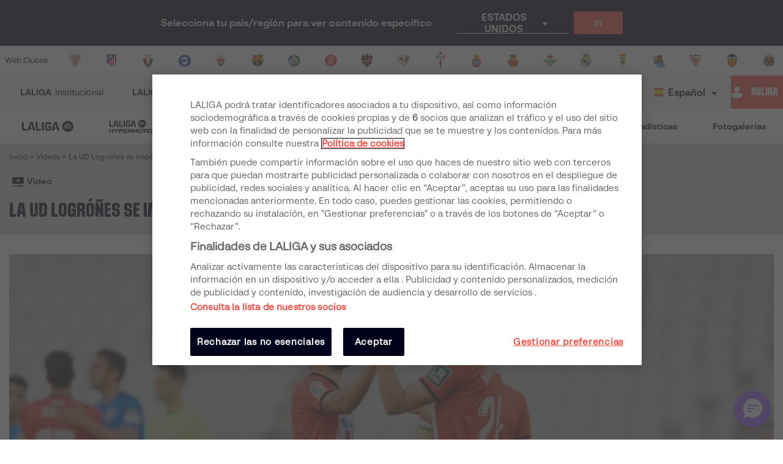

--- FILE ---
content_type: text/html; charset=utf-8
request_url: https://www.laliga.com/es-NL/videos/la-ud-logrones-se-impone-por-la-minima-al-cf-fuenlabrada
body_size: 30771
content:
<!DOCTYPE html><html lang="es"><head><link href="https://assets.laliga.com/assets/sprites/shield-sprite.css?20251002124452881729" rel="stylesheet"/><link href="https://assets.laliga.com/assets/public/fonts/fonts.css?20260105104330" rel="stylesheet"/><link rel="preconnect" href="https://apim.laliga.com/public-service" crossorigin="anonymous"/><meta name="apple-itunes-app" content="app-id=968915185"/><link rel="icon" href="https://assets.laliga.com/assets/public/logos/favicon.ico"/><script type="text/javascript">!function(c,a){var b=a.createElement("script");b.type="text/javascript",b.crossorigin="anonymous",b.a,sync=!0,b.src="https://content.zeotap.com/sdk/idp.min.js",b.onload=function(){},(a=a.getElementsByTagName("script")[0]).parentNode.insertBefore(b,a),function(c,b,d){for(var a=0;a<b.length;a++)!function(a){c[a]=function(){c["_q"].push([a].concat(Array.prototype.slice.call(arguments,0)))}}(b[a])}(a=c.zeotap||{_q:[],_qcmp:[]},["callMethod"],"_q"),c.zeotap=a,c.zeotap.callMethod("init",{partnerId:"bc1e256c-390b-4295-a4ce-789998f5b409"},{useConsent:!0},{checkForCMP:!0},{partner_dom:"https://www.laliga.com"})}(window,document)</script><script>
            window.dataLayer = window.dataLayer || [];
            window.dataLayer.push({
            originalLocation: document.location.protocol + '//' +
            document.location.hostname +
            document.location.pathname +
            document.location.search
            });
          </script><script id="gtm-js" async="" src="https://www.googletagmanager.com/gtm.js?id=GTM-5TTHMSV"></script><script>
            window.dataLayer = window.dataLayer || [];
            function gtag(){dataLayer.push(arguments);}
            gtag('js', new Date());
            gtag('config', 'GTM-5TTHMSV');
            (function intercept() {
    const qs = document.querySelector('#gtm-js');

    if (qs !== null) {
      qs.addEventListener('load', function () {
        // console.log('GTM loaded')
        return 'GTM loaded';
      });
    }
  })()
          </script><meta name="viewport" content="width=device-width"/><meta charSet="utf-8"/><meta name="twitter:card" content="summary_large_image"/><meta name="twitter:site" content="@laliga"/><meta name="twitter:creator" content="@laliga"/><meta property="og:type" content="website"/><meta property="og:site_name" content="Página web oficial de LALIGA | LALIGA"/><script type="application/ld+json">
  {
    "@context": "https://schema.org",
    "@type":"SiteNavigationElement",
    "@id":"LALIGA",
    "name": "LALIGA EA SPORTS",
    "url": "https://www.laliga.com/es-NL/laliga-easports"
  }</script><script type="application/ld+json">
  {
    "@context": "https://schema.org",
    "@type":"SiteNavigationElement",
    "@id":"LALIGA",
    "name": "LALIGA HYPERMOTION",
    "url": "https://www.laliga.com/es-NL/laliga-hypermotion"
  }</script><script type="application/ld+json">
  {
    "@context": "https://schema.org",
    "@type":"SiteNavigationElement",
    "@id":"LALIGA",
    "name": "Liga F Moeve",
    "url": "https://www.laliga.com/es-NL/futbol-femenino"
  }</script><script type="application/ld+json">
  {
    "@context": "https://schema.org",
    "@type":"SiteNavigationElement",
    "@id":"LALIGA",
    "name": "LALIGA GENUINE MOEVE",
    "url": "https://www.laliga.com/es-NL/laliga-genuine"
  }</script><script type="application/ld+json">
  {
    "@context": "https://schema.org",
    "@type":"SiteNavigationElement",
    "@id":"LALIGA",
    "name": "LALIGA Vídeos",
    "url": "https://www.laliga.com/es-NL/videos"
  }</script><script type="application/ld+json">
  {
    "@context": "https://schema.org",
    "@type":"SiteNavigationElement",
    "@id":"LALIGA",
    "name": "LALIGA Noticias",
    "url": "https://www.laliga.com/es-NL/noticias"
  }</script><script type="application/ld+json">
  {
    "@context": "https://schema.org",
    "@type":"SiteNavigationElement",
    "@id":"LALIGA",
    "name": "LALIGA Estadísticas",
    "url": "https://www.laliga.com/es-NL/estadisticas/laliga-easports/goleadores"
  }</script><script type="application/ld+json">
  {
    "@context": "https://schema.org",
    "@type":"SiteNavigationElement",
    "@id":"LALIGA",
    "name": "LALIGA Fotogalerías",
    "url": "https://www.laliga.com/es-NL/multimedia"
  }</script><script type="application/ld+json">
  {
    "@context": "http://schema.org",
    "@type": "WebPage",
    "name": "Página web oficial de LALIGA | LALIGA",
    "url": "https://www.laliga.com/es-NL",
    "description": "Toda la información de LALIGA EA SPORTS, LALIGA HYPERMOTION, y Liga F Moeve: clasificaciones, vídeos, resultados, noticias... ¡y mucho más!"
  }</script><link href="https://www.laliga.com/videos/la-ud-logrones-se-impone-por-la-minima-al-cf-fuenlabrada" hrefLang="es" rel="alternate" type="text/html"/><link href="https://www.laliga.com/en-GB/videos/la-ud-logrones-se-impone-por-la-minima-al-cf-fuenlabrada" hrefLang="en" rel="alternate" type="text/html"/><link href="https://www.laliga.com/en-GB/videos/la-ud-logrones-se-impone-por-la-minima-al-cf-fuenlabrada" hrefLang="x-default" rel="alternate"/><title>La UD Logróñes se impone por la mínima al CF Fuenlabrada | LALIGA</title><meta name="robots" content="index,follow"/><meta name="googlebot" content="index,follow"/><meta name="description" content="Andy puso el gol para los locales, un tanto vital que les permitió alejarse de los puestos de descenso."/><meta property="og:title" content="La UD Logróñes se impone por la mínima al CF Fuenlabrada"/><meta property="og:description" content="Andy puso el gol para los locales, un tanto vital que les permitió alejarse de los puestos de descenso."/><meta property="og:url" content="https://www.laliga.com/videos/la-ud-logrones-se-impone-por-la-minima-al-cf-fuenlabrada"/><meta property="og:image" content="https://assets.laliga.com/assets/2021/05/19/xlarge/08362e39ee17880e03228174cb64a82a.jpeg"/><meta property="og:image:alt" content="La UD Logróñes se impone por la mínima al CF Fuenlabrada"/><meta property="og:locale" content="es"/><link rel="canonical" href="https://www.laliga.com/videos/la-ud-logrones-se-impone-por-la-minima-al-cf-fuenlabrada"/><script type="application/ld+json">
  {
    "@context": "http://schema.org",
    "@type": "VideoObject",
    "url": "https://www.laliga.com/videos/la-ud-logrones-se-impone-por-la-minima-al-cf-fuenlabrada",
    "embedUrl": "https://www.youtube.com/watch?v=6LoAhneptTM",
    "name": "La UD Logróñes se impone por la mínima al CF Fuenlabrada",
    "description": "Andy puso el gol para los locales, un tanto vital que les permitió alejarse de los puestos de descenso.",
    "thumbnailUrl": ["https://assets.laliga.com/assets/2021/05/19/xlarge/08362e39ee17880e03228174cb64a82a.jpeg"],
    "uploadDate": "2021-05-19T22:40:19+00:00",
    "duration": "PT1M31S"
  }</script><script type="application/ld+json">
  {
    "@context": "http://schema.org",
    "@type": "BreadcrumbList",
    "itemListElement": [
      {
          "@type": "ListItem",
          "item":
            {
              "@id": "videos",
              "name": "Vídeos"
            },
          "position": "0"
          }
     ]
  }</script><script type="application/ld+json">
  {
    "@context": "http://schema.org",
    "@type": "ItemList",
    "itemListElement": [
      {
        "@context": "http://schema.org",
        "@type": "VideoObject",
        "url": "https://www.laliga.com/videos/el-logrones-cae-ante-las-palmas-y-no-continuara-en-laliga-smartbank",
        "embedUrl": "https://www.youtube.com/watch?v=dZ7BOj9Qj1Y",
        "name": "El Logroñes cae ante Las Palmas y no continuará en LaLiga SmartBank",
        "description": "La UD Las Palmas venció por 0-1 al Logroñés con un solitario gol de Aridai.",
        "thumbnailUrl": ["https://assets.laliga.com/assets/2021/05/30/xlarge/692aba621fa5494362670ea7baa33c17.jpeg"],
        "uploadDate": "2021-05-31T08:42:08+00:00",
        "duration": "PT1M31S",
        "position": 1
      },{
        "@context": "http://schema.org",
        "@type": "VideoObject",
        "url": "https://www.laliga.com/videos/la-ud-almeria-certifica-su-presencia-en-los-play-offs-de-ascenso",
        "embedUrl": "https://www.youtube.com/watch?v=oSJ8EJlYzRQ",
        "name": "La UD Almería certifica su presencia en los play-offs de ascenso",
        "description": "El cuadro andaluz se impuso por 2-1 a la UD Logroñés. Con este triunfo la UD Almería se asegura una plaza en la lucha por el ascenso mientras que el conjunto riojano pasa a ocupar puestos de descenso.",
        "thumbnailUrl": ["https://assets.laliga.com/assets/2021/05/24/xlarge/2827e287b7b8ac12d85b8cccf92c42e1.jpeg"],
        "uploadDate": "2021-05-24T22:05:34+00:00",
        "duration": "PT1M31S",
        "position": 2
      },{
        "@context": "http://schema.org",
        "@type": "VideoObject",
        "url": "https://www.laliga.com/videos/el-rayo-vallecano-no-falla-y-se-mantiene-en-la-lucha",
        "embedUrl": "https://www.youtube.com/watch?v=yTWlNepuPig",
        "name": "El Rayo Vallecano no falla y se mantiene en la lucha",
        "description": "Los madrileños derrotaron por 4-1 al Real Oviedo y siguen peleando por entrar en los play-off de ascenso. El Rayo es ahora séptimo con los mismos puntos que un Real Sporting que cierra esa zona de privilegio.",
        "thumbnailUrl": ["https://assets.laliga.com/assets/2021/05/20/xlarge/17e073da9bf1dce23ea20a4aa58d49a7.jpeg"],
        "uploadDate": "2021-05-20T22:30:33+00:00",
        "duration": "PT1M31S",
        "position": 3
      },{
        "@context": "http://schema.org",
        "@type": "VideoObject",
        "url": "https://www.laliga.com/videos/el-girona-fc-se-aferra-a-los-puestos-de-play-off",
        "embedUrl": "https://www.youtube.com/watch?v=DWaedRkPHsk",
        "name": "El Girona FC se aferra a los puestos de play-off",
        "description": "El conjunto catalán derrotó por 0-1 al Málaga CF con un gol de Santiago Bueno y sigue inmerso de lleno en la emocionante lucha por alcanzar esos puestos de play-off de ascenso a LaLiga Santander.",
        "thumbnailUrl": ["https://assets.laliga.com/assets/2021/05/20/xlarge/d4328dcd9f2ffdf40cc79a7281e8cacc.jpeg"],
        "uploadDate": "2021-05-20T22:21:39+00:00",
        "duration": "PT1M31S",
        "position": 4
      }
    ]
  }</script><meta name="next-head-count" content="33"/><link rel="preload" href="/_next/static/css/45f495d3f0d0447c8265.css" as="style"/><link rel="stylesheet" href="/_next/static/css/45f495d3f0d0447c8265.css" data-n-g=""/><noscript data-n-css=""></noscript><link rel="preload" href="/_next/static/chunks/f54b42984bfe4d114461fcea2710af414ac1fe74.ef3e35637172de0527e3.js" as="script"/><link rel="preload" href="/_next/static/chunks/302.7349e987ffba0dffa1c7.js" as="script"/><link rel="preload" href="/_next/static/chunks/webpack-a2639e58742fec4dc231.js" as="script"/><link rel="preload" href="/_next/static/chunks/framework.6c2884e1927893ca3e5e.js" as="script"/><link rel="preload" href="/_next/static/chunks/commons.5021ceb3fa6489e67cf2.js" as="script"/><link rel="preload" href="/_next/static/chunks/4ecf06952d069ab3c7d9a5e62fa8480e7e97923c.092ad8695398b39defdf.js" as="script"/><link rel="preload" href="/_next/static/chunks/main-1689d97d4fa32a7c9550.js" as="script"/><link rel="preload" href="/_next/static/chunks/2852872c.e5cfbd1585a6e5fe62e8.js" as="script"/><link rel="preload" href="/_next/static/chunks/75fc9c18.c5f381fba2b0f9a9f346.js" as="script"/><link rel="preload" href="/_next/static/chunks/ea88be26.0fd0d92db7cc91da2052.js" as="script"/><link rel="preload" href="/_next/static/chunks/a8562542f8727ed9be455b3f30fa81d6f2dceb6e.1d9015c24a49736d0291.js" as="script"/><link rel="preload" href="/_next/static/chunks/1a45826aee377bdb87eaac2899916ae15e1455f1.b05a36a2da6fb04eac8b.js" as="script"/><link rel="preload" href="/_next/static/chunks/acdf718b03eb4cc038bc2d7ef653bb24f0b87b97.2f526853672bd7913ac2.js" as="script"/><link rel="preload" href="/_next/static/chunks/0dbd1b916b752becdd0ada597133fb02623ee0af.eddf1844e27a50ba3cdd.js" as="script"/><link rel="preload" href="/_next/static/chunks/1fe6954eb7810bcc79e27e0445234dc120356055.b6795be539507e093630.js" as="script"/><link rel="preload" href="/_next/static/chunks/9d6b15d36f5f9b8ca22a9cc3a39b95549a20f6fa.c03e5aa89f11378cd2a4.js" as="script"/><link rel="preload" href="/_next/static/chunks/a240602fa744733739f8e379e370dc68ec49ffef.0f318a9e6e828ec4f71f.js" as="script"/><link rel="preload" href="/_next/static/chunks/450b16951b59435b0ed8099490fd36932ae7e4bb.7cbf07ae51f38b65916b.js" as="script"/><link rel="preload" href="/_next/static/chunks/98d273a27a9727a3e0d08247f5b18a0a3c199e85.c163e4854112403a1a69.js" as="script"/><link rel="preload" href="/_next/static/chunks/2d8c931b9e9245452765d5a5eff1b50100f31223.4693a38e41500fc042a0.js" as="script"/><link rel="preload" href="/_next/static/chunks/86ca968da82c78b0f8ea0bed177d53bb42dff312.43c3e91f0e5c0e56beb1.js" as="script"/><link rel="preload" href="/_next/static/chunks/cccea2539d6644d5a9d227d490b40fc003bb67b1.ecf5750abc4ff9e84f65.js" as="script"/><link rel="preload" href="/_next/static/chunks/912d2c3585464d686fa135e61286417482aad699.79dc8269c49a79909e43.js" as="script"/><link rel="preload" href="/_next/static/chunks/313f912ec583be97c6c04d9675f49efc36aa677d.3e12a608f4feda84a263.js" as="script"/><link rel="preload" href="/_next/static/chunks/8ed9b8c56fc202edbdee135ef9e362bd98e59101.ff283d7c6d6a527b4b59.js" as="script"/><link rel="preload" href="/_next/static/chunks/0b0234f0b6669810b6260f41289b6c26d2999ccf.495d3668d4fdf37e776d.js" as="script"/><link rel="preload" href="/_next/static/chunks/11f88f2624bf51678fa2326c950c883e622a6d46.ce8069c925f1a371ec7c.js" as="script"/><link rel="preload" href="/_next/static/chunks/62c0ecb353708afda938589a768f7266ac491d16.370120449b7d1c258fb9.js" as="script"/><link rel="preload" href="/_next/static/chunks/pages/_app-152066e3a98c1acac015.js" as="script"/><link rel="preload" href="/_next/static/chunks/e51a5d7505e359277891f3eb2341a76cf75aa818.0b17c1c0a7d854431efc.js" as="script"/><link rel="preload" href="/_next/static/chunks/9a712da8b51b8e998227eec5e4e4d68a6519f20c.1b537f9f772a2b5cbf56.js" as="script"/><link rel="preload" href="/_next/static/chunks/e9cd0df2be085bba2999d1380f4b5c025f61ee73.0184a3fd6c3c642b8e38.js" as="script"/><link rel="preload" href="/_next/static/chunks/c975efbaa048498388faf75268745c26944b5815.b2f37b1f01da36ea12cf.js" as="script"/><link rel="preload" href="/_next/static/chunks/7677cb4cc53a55d20270f862b88e90ba599de607.be5fdd46bbc6cc060074.js" as="script"/><link rel="preload" href="/_next/static/chunks/pages/videos/single-625260ffb16601e460f7.js" as="script"/><style data-styled="" data-styled-version="5.3.11">*{margin:0;padding:0;box-sizing:border-box;font-family:'LaLiga Text',Arial,Helvetica,sans-serif;}/*!sc*/
html{width:100%;min-height:100%;-webkit-scroll-behavior:smooth;-moz-scroll-behavior:smooth;-ms-scroll-behavior:smooth;scroll-behavior:smooth;}/*!sc*/
a{-webkit-text-decoration:none;text-decoration:none;color:inherit;cursor:pointer;-webkit-transition:opacity 0.3s;transition:opacity 0.3s;}/*!sc*/
a:hover{opacity:0.7;}/*!sc*/
body{width:100%;height:100%;background:white;margin:0;box-sizing:border-box;}/*!sc*/
.overflowHidden{overflow:hidden;}/*!sc*/
a,abbr,acronym,address,applet,article,aside,audio,b,big,blockquote,body,canvas,caption,center,cite,code,dd,del,details,dfn,div,dl,dt,em,embed,fieldset,figcaption,figure,footer,form,h1,h2,h3,h4,h5,h6,header,hgroup,html,i,iframe,img,ins,kbd,label,legend,li,mark,menu,nav,object,ol,output,p,pre,q,ruby,s,samp,section,small,span,strike,strong,sub,summary,sup,table,tbody,td,tfoot,th,thead,time,tr,tt,u,ul,var,video{margin:0;padding:0;border:0;font-size:100%;vertical-align:baseline;outline:0;}/*!sc*/
button:focus,input:focus,select:focus,textarea:focus{outline:0;}/*!sc*/
article,aside,details,figcaption,figure,footer,header,hgroup,menu,nav,section{display:block;}/*!sc*/
body{line-height:1;}/*!sc*/
ol,ul{list-style:none;}/*!sc*/
blockquote,q{quotes:none;}/*!sc*/
blockquote:after,blockquote:before,q:after,q:before{content:'';content:none;}/*!sc*/
table{border-collapse:collapse;border-spacing:0;}/*!sc*/
a{-webkit-text-decoration:none;text-decoration:none;}/*!sc*/
textarea{resize:none;}/*!sc*/
.clearfix:after{visibility:hidden;display:block;font-size:0;content:" ";clear:both;height:0;}/*!sc*/
* html .clearfix{height:1%;}/*!sc*/
.clearfix{display:block;}/*!sc*/
*{-moz-box-sizing:border-box;-webkit-box-sizing:border-box;box-sizing:border-box;}/*!sc*/
body{-webkit-font-smoothing:antialiased;-moz-osx-font-smoothing:grayscale;text-rendering:optimizeLegibility;-webkit-tap-highlight-color:rgba(0,0,0,0);-webkit-text-size-adjust:100%;}/*!sc*/
a.active,a.focus,a.visited,a.hover{-webkit-text-decoration:none;text-decoration:none;}/*!sc*/
input,label,select,button,textarea{margin:0;border:0;padding:0;display:inline-block;vertical-align:middle;white-space:normal;background:none;line-height:1;font-size:13px;font-family:'LaLiga Text';}/*!sc*/
input:focus{outline:0;}/*!sc*/
input,textarea{-webkit-box-sizing:border-box;-moz-box-sizing:border-box;box-sizing:border-box;}/*!sc*/
button,input[type=reset],input[type=button],input[type=submit],input[type=checkbox],input[type=radio],select{-webkit-box-sizing:border-box;-moz-box-sizing:border-box;box-sizing:border-box;}/*!sc*/
input[type=checkbox],input[type=radio]{width:13px;height:13px;}/*!sc*/
input[type=search]{-webkit-box-sizing:border-box;-moz-box-sizing:border-box;box-sizing:border-box;}/*!sc*/
::-webkit-search-decoration{display:none;}/*!sc*/
button,input[type="reset"],input[type="button"],input[type="submit"]{overflow:visible;width:auto;}/*!sc*/
::-webkit-file-upload-button{padding:0;border:0;background:none;}/*!sc*/
textarea{vertical-align:top;overflow:auto;}/*!sc*/
select[multiple]{vertical-align:top;}/*!sc*/
input[type="search"]::-webkit-search-decoration,input[type="search"]::-webkit-search-cancel-button,input[type="search"]::-webkit-search-results-button,input[type="search"]::-webkit-search-results-decoration{display:none;}/*!sc*/
input,label,select,button,textarea{-webkit-border-radius:0;-moz-border-radius:0;border-radius:0;}/*!sc*/
input[type=range]{-webkit-appearance:none;width:100%;}/*!sc*/
input[type=range]::-webkit-slider-thumb{-webkit-appearance:none;}/*!sc*/
input[type=range]:focus{outline:none;}/*!sc*/
input[type=range]::-ms-track{width:100%;cursor:pointer;background:transparent;border-color:transparent;color:transparent;}/*!sc*/
data-styled.g1[id="sc-global-srkNb1"]{content:"sc-global-srkNb1,"}/*!sc*/
.fpSspd{display:block;position:fixed;top:0px;left:0px;width:100vw;height:100vh;background-color:#000000a1;z-index:99999;display:-webkit-box;display:-webkit-flex;display:-ms-flexbox;display:flex;-webkit-align-items:center;-webkit-box-align:center;-ms-flex-align:center;align-items:center;-webkit-box-pack:center;-webkit-justify-content:center;-ms-flex-pack:center;justify-content:center;}/*!sc*/
.fpSspd.show{opacity:0;-webkit-animation:lbWRkT 0.3s ease-in;animation:lbWRkT 0.3s ease-in;-webkit-animation-delay:0.4s;animation-delay:0.4s;-webkit-animation-fill-mode:forwards;animation-fill-mode:forwards;}/*!sc*/
.fpSspd.hide{display:none;}/*!sc*/
data-styled.g2[id="styled__SpinnerContainer-sc-uwgd15-0"]{content:"fpSspd,"}/*!sc*/
.eqKEoH{font-family:'font-laliga';text-align:center;font-size:1.5rem;color:black;margin:0 5px;}/*!sc*/
.jEmzdD{font-family:'font-laliga';text-align:center;font-size:1.2rem;color:#00001b;margin:0 5px;}/*!sc*/
.kIoxBI{font-family:'font-laliga';text-align:center;font-size:0.4rem;color:#00001b;margin:0 5px;}/*!sc*/
.fcFMVW{font-family:'font-laliga';text-align:center;font-size:1.2rem;color:#00001b;margin:0px;}/*!sc*/
.fVlOEb{font-family:'font-laliga';text-align:center;font-size:0.4rem;color:black;margin:0 5px;}/*!sc*/
.dOHtaX{font-family:'font-laliga';text-align:center;font-size:0.8rem;color:transparent;margin:0px;}/*!sc*/
.gEpDID{font-family:'font-laliga';text-align:center;font-size:1rem;color:#00001b;margin:0 5px;}/*!sc*/
.emVBPI{font-family:'font-laliga';text-align:center;font-size:1rem;color:#FFFFFF;margin:0 5px;}/*!sc*/
.iLnnJw{font-family:'font-laliga';text-align:center;font-size:1rem;color:black;margin:0 5px;}/*!sc*/
.cVmsnV{font-family:'font-laliga';text-align:center;font-size:1rem;color:#FFFFFF;margin:0px;}/*!sc*/
.hNBWVf{font-family:'font-laliga';text-align:center;font-size:1rem;color:currentColor;margin:0 5px;}/*!sc*/
.kxrJHn{font-family:'font-laliga';text-align:center;font-size:1rem;color:#47475B;margin:0 5px;}/*!sc*/
data-styled.g4[id="styled__IconRegularContainer-sc-1lapsw7-0"]{content:"eqKEoH,jEmzdD,kIoxBI,fcFMVW,fVlOEb,dOHtaX,gEpDID,emVBPI,iLnnJw,cVmsnV,hNBWVf,kxrJHn,"}/*!sc*/
.coeclD{height:auto;max-width:100%;opacity:0;-webkit-animation-name:jBcSpD;animation-name:jBcSpD;-webkit-animation-duration:300ms;animation-duration:300ms;-webkit-animation-timing-function:ease-out;animation-timing-function:ease-out;-webkit-animation-iteration-count:1;animation-iteration-count:1;-webkit-animation-direction:normal;animation-direction:normal;-webkit-animation-fill-mode:forwards;animation-fill-mode:forwards;}/*!sc*/
data-styled.g5[id="styled__ImageStyled-sc-17v9b6o-0"]{content:"coeclD,"}/*!sc*/
.bFOIMq{width:100%;max-width:400px;height:100%;display:-webkit-box;display:-webkit-flex;display:-ms-flexbox;display:flex;-webkit-box-pack:center;-webkit-justify-content:center;-ms-flex-pack:center;justify-content:center;background-color:transparent;}/*!sc*/
.bFOIMq > svg{width:80px;height:auto;}/*!sc*/
.bFOIMq > svg .llv-claim{display:none;}/*!sc*/
.bFOIMq > svg .llv-claim.llv-claim-es{display:initial;}/*!sc*/
.bFOIMq > svg .llv-character,.bFOIMq > svg .llh-character,.bFOIMq > svg .llg-character,.bFOIMq > svg .llg-character-detail{fill:#FFFFFF;}/*!sc*/
.nJyOs{width:100%;max-width:400px;height:100%;display:-webkit-box;display:-webkit-flex;display:-ms-flexbox;display:flex;-webkit-box-pack:start;-webkit-justify-content:flex-start;-ms-flex-pack:start;justify-content:flex-start;background-color:transparent;}/*!sc*/
.nJyOs > svg{width:100%;height:auto;}/*!sc*/
.nJyOs > svg .llv-claim{display:none;}/*!sc*/
.nJyOs > svg .llv-claim.llv-claim-es{display:initial;}/*!sc*/
.nJyOs > svg .llv-character,.nJyOs > svg .llv-petal,.nJyOs > svg .llv-backball{fill:#ffffff;}/*!sc*/
.nJyOs > svg .llv-frontball{fill:transparent;}/*!sc*/
.bDvRqt{width:100%;max-width:400px;height:100%;display:-webkit-box;display:-webkit-flex;display:-ms-flexbox;display:flex;-webkit-box-pack:start;-webkit-justify-content:flex-start;-ms-flex-pack:start;justify-content:flex-start;background-color:white;}/*!sc*/
.bDvRqt > svg{width:134px;height:auto;}/*!sc*/
.bDvRqt > svg .llv-claim{display:none;}/*!sc*/
.bDvRqt > svg .llv-claim.llv-claim-es{display:initial;}/*!sc*/
data-styled.g6[id="styled__LogoLaLigaContainer-sc-1yhlepi-0"]{content:"bFOIMq,nJyOs,bDvRqt,"}/*!sc*/
.eMQpft{font-family:'LaLiga Text';font-size:9px;line-height:120%;font-weight:400;}/*!sc*/
.dUHLTw{font-family:'LaLiga Headline VF';font-variation-settings:'wght' 600,'wdth' 600;font-size:18px;line-height:100%;font-weight:400;}/*!sc*/
@media (min-width:767px){.dUHLTw{font-size:18px;}}/*!sc*/
.kNfrPo{font-family:'LaLiga Text Bold';font-size:18px;line-height:120%;font-weight:400;}/*!sc*/
.bXXfZR{font-family:'LaLiga Text';font-size:18px;line-height:120%;font-weight:400;}/*!sc*/
.XgneW{color:#00001b;font-family:'LaLiga Text Bold';font-size:16px;line-height:120%;font-weight:400;}/*!sc*/
.dvPPSE{color:#00001b;font-family:'LaLiga Text Bold';font-size:18px;line-height:120%;font-weight:400;}/*!sc*/
.cXpDBb{color:#FFFFFF;font-family:'LaLiga Text Bold';font-size:18px;line-height:120%;font-weight:400;}/*!sc*/
.iaVmTi{color:#FFFFFF;text-transform:uppercase;font-family:'LaLiga Text Bold';font-size:12px;line-height:120%;font-weight:400;}/*!sc*/
.cNKPWT{font-weight:400;}/*!sc*/
.dLyMQu{font-family:'LaLiga Text Bold';font-size:14px;line-height:100%;font-weight:400;}/*!sc*/
.inCiWN{font-family:'LaLiga Headline VF';font-variation-settings:'wght' 800,'wdth' 440;font-size:26px;line-height:100%;font-weight:400;}/*!sc*/
@media (min-width:767px){.inCiWN{font-size:32px;}}/*!sc*/
.jTXYPl{color:#00001b;text-transform:uppercase;font-family:'LaLiga Text Bold';font-size:12px;line-height:120%;font-weight:400;}/*!sc*/
.hOVgXP{color:#00001b;text-transform:uppercase;font-family:'LaLiga Text Bold';font-size:10px;line-height:120%;font-weight:400;}/*!sc*/
.fiUwUw{color:#00001b;font-family:'LaLiga Headline VF';font-variation-settings:'wght' 800,'wdth' 440;font-size:26px;line-height:100%;font-weight:400;}/*!sc*/
@media (min-width:767px){.fiUwUw{font-size:40px;}}/*!sc*/
.iBRpyN{color:#00001b;font-family:'LaLiga Text';font-size:14px;line-height:120%;font-weight:400;}/*!sc*/
.jJcLzC{color:#00001b;text-transform:uppercase;font-family:'LaLiga Headline VF';font-variation-settings:'wght' 800,'wdth' 440;font-size:26px;line-height:100%;font-weight:400;}/*!sc*/
@media (min-width:767px){.jJcLzC{font-size:32px;}}/*!sc*/
.fRwukh{color:#F6BE0D;text-transform:uppercase;font-family:'LaLiga Text Bold';font-size:12px;line-height:120%;font-weight:400;}/*!sc*/
.lkqXsA{color:#00001b;font-family:'LaLiga Text Bold';font-size:14px;line-height:120%;font-weight:400;}/*!sc*/
.expkAw{color:#00001b;font-family:'LaLiga Headline VF';font-variation-settings:'wght' 600,'wdth' 440;font-size:28px;line-height:100%;font-weight:400;}/*!sc*/
.gyWQDV{color:#00001b;font-family:'LaLiga Text';font-size:10px;line-height:120%;font-weight:400;}/*!sc*/
.fCNBIV{color:#70707F;text-align:center;font-family:'LaLiga Text Bold';font-size:14px;line-height:120%;font-weight:400;}/*!sc*/
.kLQLaX{color:#FFFFFF;font-family:'LaLiga Text Bold';font-size:14px;line-height:120%;font-weight:400;}/*!sc*/
.qpcHK{font-family:'LaLiga Text Bold';font-size:12px;line-height:120%;font-weight:400;}/*!sc*/
data-styled.g9[id="styled__TextStyled-sc-1mby3k1-0"]{content:"eMQpft,dUHLTw,kNfrPo,bXXfZR,XgneW,dvPPSE,cXpDBb,iaVmTi,cNKPWT,dLyMQu,inCiWN,jTXYPl,hOVgXP,fiUwUw,iBRpyN,jJcLzC,fRwukh,lkqXsA,expkAw,gyWQDV,fCNBIV,kLQLaX,qpcHK,"}/*!sc*/
.hIINQc{padding:0;background:#00001b;display:-webkit-inline-box;display:-webkit-inline-flex;display:-ms-inline-flexbox;display:inline-flex;height:24px;}/*!sc*/
.hIINQc i{display:-webkit-box;display:-webkit-flex;display:-ms-flexbox;display:flex;-webkit-align-items:center;-webkit-box-align:center;-ms-flex-align:center;align-items:center;-webkit-box-pack:center;-webkit-justify-content:center;-ms-flex-pack:center;justify-content:center;width:24px;height:100%;background-color:#E32D38;}/*!sc*/
.hIINQc p{background-color:#FFFFFF;padding:0.25rem 0.5rem;display:-webkit-box;display:-webkit-flex;display:-ms-flexbox;display:flex;-webkit-align-items:center;-webkit-box-align:center;-ms-flex-align:center;align-items:center;}/*!sc*/
data-styled.g12[id="styled__IconInfoOuterContainer-sc-u5pz8e-0"]{content:"hIINQc,"}/*!sc*/
.lhnpuf{display:-webkit-inline-box;display:-webkit-inline-flex;display:-ms-inline-flexbox;display:inline-flex;-webkit-align-items:center;-webkit-box-align:center;-ms-flex-align:center;align-items:center;gap:8px;font-size:14px;line-height:1;color:#FF4B44;padding:0;}/*!sc*/
.lhnpuf > span{font-weight:bold;text-transform:uppercase;color:#FF4B44;-webkit-order:1;-ms-flex-order:1;order:1;font-family:'LaLiga Text Bold';font-size:14px;line-height:100%;}/*!sc*/
.jZmeFz{display:-webkit-inline-box;display:-webkit-inline-flex;display:-ms-inline-flexbox;display:inline-flex;-webkit-align-items:center;-webkit-box-align:center;-ms-flex-align:center;align-items:center;gap:8px;font-size:14px;line-height:1;color:#00001b;padding:10px 0 10px;}/*!sc*/
.jZmeFz > span{font-weight:bold;text-transform:uppercase;color:#00001b;-webkit-order:1;-ms-flex-order:1;order:1;font-family:'LaLiga Text Bold';font-size:14px;line-height:100%;}/*!sc*/
.iXpUnG{display:-webkit-inline-box;display:-webkit-inline-flex;display:-ms-inline-flexbox;display:inline-flex;-webkit-align-items:center;-webkit-box-align:center;-ms-flex-align:center;align-items:center;gap:8px;font-size:14px;line-height:1;color:#FF4B44;padding:0;}/*!sc*/
.iXpUnG > span{font-weight:bold;text-transform:uppercase;color:#FF4B44;-webkit-order:1;-ms-flex-order:1;order:1;}/*!sc*/
data-styled.g13[id="styled__ShareContainer-sc-11cyova-0"]{content:"lhnpuf,jZmeFz,iXpUnG,"}/*!sc*/
.hCNjSU{position:relative;display:-webkit-box;display:-webkit-flex;display:-ms-flexbox;display:flex;-webkit-align-items:center;-webkit-box-align:center;-ms-flex-align:center;align-items:center;font-size:16px;line-height:1;}/*!sc*/
@media (max-width:767px){.hCNjSU{margin-left:0;}}/*!sc*/
data-styled.g14[id="styled__IconsContainer-sc-11cyova-1"]{content:"hCNjSU,"}/*!sc*/
.cLnmsn{display:-webkit-box;display:-webkit-flex;display:-ms-flexbox;display:flex;-webkit-align-items:center;-webkit-box-align:center;-ms-flex-align:center;align-items:center;-webkit-box-pack:center;-webkit-justify-content:center;-ms-flex-pack:center;justify-content:center;}/*!sc*/
@media (max-width:767px){.cLnmsn{padding:10px;}.cLnmsn i{margin:0;}}/*!sc*/
data-styled.g15[id="styled__MainIconContainer-sc-11cyova-2"]{content:"cLnmsn,"}/*!sc*/
.gJOFZc{display:-webkit-box;display:-webkit-flex;display:-ms-flexbox;display:flex;-webkit-align-items:center;-webkit-box-align:center;-ms-flex-align:center;align-items:center;-webkit-box-pack:center;-webkit-justify-content:center;-ms-flex-pack:center;justify-content:center;pointer-events:none;opacity:0;position:absolute;top:50%;left:0;-webkit-transform:translateY(-50%);-ms-transform:translateY(-50%);transform:translateY(-50%);-webkit-transition:opacity 0.3s;transition:opacity 0.3s;-webkit-filter:drop-shadow(0px 8px 12px rgba(0,0,0,0.25));filter:drop-shadow(0px 8px 12px rgba(0,0,0,0.25));z-index:100;-webkit-flex-direction:column;-ms-flex-direction:column;flex-direction:column;top:unset;bottom:-12px;-webkit-transform:unset;-ms-transform:unset;transform:unset;}/*!sc*/
.styled__ShareContainer-sc-11cyova-0:hover .styled__RRSSContainer-sc-11cyova-3{pointer-events:initial;opacity:1;}/*!sc*/
@media (max-width:767px){.gJOFZc{display:none;}}/*!sc*/
.gSezSJ{display:-webkit-box;display:-webkit-flex;display:-ms-flexbox;display:flex;-webkit-align-items:center;-webkit-box-align:center;-ms-flex-align:center;align-items:center;-webkit-box-pack:center;-webkit-justify-content:center;-ms-flex-pack:center;justify-content:center;pointer-events:none;opacity:0;position:absolute;top:50%;left:0;-webkit-transform:translateY(-50%);-ms-transform:translateY(-50%);transform:translateY(-50%);-webkit-transition:opacity 0.3s;transition:opacity 0.3s;-webkit-filter:drop-shadow(0px 8px 12px rgba(0,0,0,0.25));filter:drop-shadow(0px 8px 12px rgba(0,0,0,0.25));z-index:100;}/*!sc*/
.styled__ShareContainer-sc-11cyova-0:hover .styled__RRSSContainer-sc-11cyova-3{pointer-events:initial;opacity:1;}/*!sc*/
@media (max-width:767px){.gSezSJ{display:none;}}/*!sc*/
data-styled.g16[id="styled__RRSSContainer-sc-11cyova-3"]{content:"gJOFZc,gSezSJ,"}/*!sc*/
.eKgvcj{background-color:white;position:relative;cursor:pointer;-webkit-flex-direction:column;-ms-flex-direction:column;flex-direction:column;top:unset;bottom:0;-webkit-transform:unset;-ms-transform:unset;transform:unset;}/*!sc*/
.eKgvcj:first-child{border-radius:100% 0 0 100%;}/*!sc*/
.eKgvcj:last-child{border-radius:0 100% 100% 0;}/*!sc*/
.eKgvcj:first-child{border-radius:100% 100% 0 0;}/*!sc*/
.eKgvcj:last-child{border-radius:0 0 100% 100%;}/*!sc*/
@media (max-width:767px){.eKgvcj{width:100%;border-radius:0 !important;padding:12px 16px;top:100vh;-webkit-transition:background-color 0.3s,top 0.3s;transition:background-color 0.3s,top 0.3s;display:-webkit-box;display:-webkit-flex;display:-ms-flexbox;display:flex;-webkit-align-items:center;-webkit-box-align:center;-ms-flex-align:center;align-items:center;}.eKgvcj:hover{background-color:#eee;}.styled__ShareButton-sc-11cyova-7 + .styled__ShareButton-sc-11cyova-7{border-top:0.75px solid #dcdcdd;}}/*!sc*/
.hAocAc{background-color:white;position:relative;cursor:pointer;}/*!sc*/
.hAocAc:first-child{border-radius:100% 0 0 100%;}/*!sc*/
.hAocAc:last-child{border-radius:0 100% 100% 0;}/*!sc*/
@media (max-width:767px){.hAocAc{width:100%;border-radius:0 !important;padding:12px 16px;top:100vh;-webkit-transition:background-color 0.3s,top 0.3s;transition:background-color 0.3s,top 0.3s;display:-webkit-box;display:-webkit-flex;display:-ms-flexbox;display:flex;-webkit-align-items:center;-webkit-box-align:center;-ms-flex-align:center;align-items:center;}.hAocAc:hover{background-color:#eee;}.styled__ShareButton-sc-11cyova-7 + .styled__ShareButton-sc-11cyova-7{border-top:0.75px solid #dcdcdd;}}/*!sc*/
data-styled.g20[id="styled__ShareButton-sc-11cyova-7"]{content:"eKgvcj,hAocAc,"}/*!sc*/
.jimnGJ{width:44px;height:44px;display:-webkit-box;display:-webkit-flex;display:-ms-flexbox;display:flex;-webkit-align-items:center;-webkit-box-align:center;-ms-flex-align:center;align-items:center;-webkit-box-pack:center;-webkit-justify-content:center;-ms-flex-pack:center;justify-content:center;padding:10px;border-radius:100%;-webkit-transition:background 0.3s;transition:background 0.3s;}/*!sc*/
.jimnGJ i{font-size:24px;margin:0;}/*!sc*/
.jimnGJ i.icon-twitter{font-size:20px;}/*!sc*/
.jimnGJ:hover{background:rgba(29,161,242,0.1);}/*!sc*/
@media (max-width:767px){.jimnGJ{width:24px;height:24px;padding:0;margin-right:12px;background:transparent !important;}}/*!sc*/
.iOuRfD{width:44px;height:44px;display:-webkit-box;display:-webkit-flex;display:-ms-flexbox;display:flex;-webkit-align-items:center;-webkit-box-align:center;-ms-flex-align:center;align-items:center;-webkit-box-pack:center;-webkit-justify-content:center;-ms-flex-pack:center;justify-content:center;padding:10px;border-radius:100%;-webkit-transition:background 0.3s;transition:background 0.3s;}/*!sc*/
.iOuRfD i{font-size:24px;margin:0;}/*!sc*/
.iOuRfD i.icon-twitter{font-size:20px;}/*!sc*/
.iOuRfD:hover{background:rgba(25,119,243,0.1);}/*!sc*/
@media (max-width:767px){.iOuRfD{width:24px;height:24px;padding:0;margin-right:12px;background:transparent !important;}}/*!sc*/
.kVRUMB{width:44px;height:44px;display:-webkit-box;display:-webkit-flex;display:-ms-flexbox;display:flex;-webkit-align-items:center;-webkit-box-align:center;-ms-flex-align:center;align-items:center;-webkit-box-pack:center;-webkit-justify-content:center;-ms-flex-pack:center;justify-content:center;padding:10px;border-radius:100%;-webkit-transition:background 0.3s;transition:background 0.3s;}/*!sc*/
.kVRUMB i{font-size:24px;margin:0;}/*!sc*/
.kVRUMB i.icon-twitter{font-size:20px;}/*!sc*/
.kVRUMB:hover{background:rgba(69,71,77,0.1);}/*!sc*/
@media (max-width:767px){.kVRUMB{width:24px;height:24px;padding:0;margin-right:12px;background:transparent !important;}}/*!sc*/
data-styled.g21[id="styled__ShareButtonInner-sc-11cyova-8"]{content:"jimnGJ,iOuRfD,kVRUMB,"}/*!sc*/
.gniJnt{width:100%;height:auto;}/*!sc*/
.gniJnt:hover .imageAnimation{-webkit-transform:scale(1.2);-ms-transform:scale(1.2);transform:scale(1.2);}/*!sc*/
data-styled.g23[id="styled__ImageContainer-sc-1si1tif-0"]{content:"gniJnt,"}/*!sc*/
.hjgOxa{width:100%;height:100%;min-height:100%;position:relative;display:-webkit-box;display:-webkit-flex;display:-ms-flexbox;display:flex;-webkit-flex-direction:column;-ms-flex-direction:column;flex-direction:column;overflow:hidden;z-index:1;}/*!sc*/
.hjgOxa span{height:100%;}/*!sc*/
.hjgOxa span a{height:100%;}/*!sc*/
.hjgOxa img{width:100%;height:100%;object-fit:cover;object-position:top center;-webkit-transition:-webkit-transform 0.3s;-webkit-transition:transform 0.3s;transition:transform 0.3s;-webkit-transform:scale(1);-ms-transform:scale(1);transform:scale(1);}/*!sc*/
data-styled.g24[id="styled__ImageColumn-sc-1si1tif-1"]{content:"hjgOxa,"}/*!sc*/
.CmLBD{width:100%;background:#F7F7F7;position:relative;height:auto;}/*!sc*/
data-styled.g25[id="styled__ChildrenContainer-sc-1si1tif-2"]{content:"CmLBD,"}/*!sc*/
.loxuIO{height:100%;}/*!sc*/
.loxuIO > div{height:100%;}/*!sc*/
.loxuIO > a{display:block;height:100%;}/*!sc*/
data-styled.g27[id="styled__ProportionImage-sc-1si1tif-4"]{content:"loxuIO,"}/*!sc*/
.eImEie{height:100%;min-width:0;grid-column-end:span 3;grid-row-end:span 1;display:-webkit-inline-box;display:-webkit-inline-flex;display:-ms-inline-flexbox;display:inline-flex;-webkit-flex-flow:column wrap;-ms-flex-flow:column wrap;flex-flow:column wrap;-webkit-box-pack:center;-webkit-justify-content:center;-ms-flex-pack:center;justify-content:center;justify-self:stretch;}/*!sc*/
@media (max-width:900px){.eImEie{grid-column-end:span 4;}}/*!sc*/
.kwtOZv{height:100%;min-width:0;grid-column-end:span 1;grid-row-end:span 1;}/*!sc*/
data-styled.g35[id="styled__CellStyled-sc-vl6wna-0"]{content:"eImEie,kwtOZv,"}/*!sc*/
.esSirm{width:100%;max-width:1296px;margin:0 auto;position:relative;}/*!sc*/
@media (max-width:1296px){.esSirm{padding:15px;}}/*!sc*/
@media (max-width:900px){.esSirm{padding:10px;}}/*!sc*/
data-styled.g36[id="styled__ContainerMax-sc-1ba2tmq-0"]{content:"esSirm,"}/*!sc*/
.hirMOm{width:100%;display:grid;height:auto;grid-auto-rows:minmax(20px,auto);grid-auto-flow:row;grid-template-columns:repeat(4,1fr);grid-gap:8px;-webkit-column-gap:20px;column-gap:20px;row-gap:60px;}/*!sc*/
@media (max-width:900px){.hirMOm{row-gap:40px;}}/*!sc*/
@media (max-width:767px){.hirMOm{row-gap:20px;}}/*!sc*/
data-styled.g37[id="styled__GridStyled-sc-skzs8h-0"]{content:"hirMOm,"}/*!sc*/
.cJtxri{height:18px;background-color:#00D4D6;display:-webkit-box;display:-webkit-flex;display:-ms-flexbox;display:flex;-webkit-box-pack:center;-webkit-justify-content:center;-ms-flex-pack:center;justify-content:center;-webkit-align-items:center;-webkit-box-align:center;-ms-flex-align:center;align-items:center;-webkit-flex-shrink:0;-ms-flex-negative:0;flex-shrink:0;z-index:1;border-radius:16px;padding:4px 12px;}/*!sc*/
data-styled.g46[id="styled__NewCompetitionTitle-sc-1gfnwsr-0"]{content:"cJtxri,"}/*!sc*/
.jjldrS{width:calc(100% - 199px);height:100%;padding:1% 3%;}/*!sc*/
.jjldrS .info-detail{display:-webkit-box;display:-webkit-flex;display:-ms-flexbox;display:flex;-webkit-align-items:center;-webkit-box-align:center;-ms-flex-align:center;align-items:center;-webkit-flex-wrap:wrap;-ms-flex-wrap:wrap;flex-wrap:wrap;gap:8px;}/*!sc*/
.jjldrS a{color:#FFFFFF;display:block;}/*!sc*/
@media (max-width:1024px){.jjldrS{width:100%;}}/*!sc*/
@media (max-width:767px){.jjldrS{height:auto;padding:10px 0;}}/*!sc*/
data-styled.g47[id="styled__NewInfoContainer-sc-1gfnwsr-1"]{content:"jjldrS,"}/*!sc*/
.jBPaCy{width:100%;background:#FFFFFF;display:-webkit-box;display:-webkit-flex;display:-ms-flexbox;display:flex;-webkit-box-pack:justify;-webkit-justify-content:space-between;-ms-flex-pack:justify;justify-content:space-between;-webkit-align-items:center;-webkit-box-align:center;-ms-flex-align:center;align-items:center;padding-bottom:32px;border-inline:1px solid #EAEAEA;border-bottom:1px solid #EAEAEA;}/*!sc*/
data-styled.g50[id="styled__SubBar-sc-6psvg0-0"]{content:"jBPaCy,"}/*!sc*/
.UJLXI{pointer-events:none;width:100%;}/*!sc*/
@media (max-width:420px){.UJLXI{padding-left:12px;}}/*!sc*/
data-styled.g51[id="styled__NoLink-sc-6psvg0-1"]{content:"UJLXI,"}/*!sc*/
.hFkPlt{width:100%;display:-webkit-box;display:-webkit-flex;display:-ms-flexbox;display:flex;-webkit-align-items:center;-webkit-box-align:center;-ms-flex-align:center;align-items:center;-webkit-box-pack:end;-webkit-justify-content:flex-end;-ms-flex-pack:end;justify-content:flex-end;padding:32px 32px 12px 0;position:relative;background-color:#FFFFFF;border-inline:1px solid #EAEAEA;}/*!sc*/
data-styled.g52[id="styled__ImgBar-sc-6psvg0-2"]{content:"hFkPlt,"}/*!sc*/
.ecOiPu{opacity:1;position:relative;width:100%;background:transparent;border:1px solid transparent;padding-left:0.5rem;padding-right:0.5rem;cursor:pointer;-webkit-user-select:none;-moz-user-select:none;-ms-user-select:none;user-select:none;border-radius:3px 3px 0 0;font-family:'LaLiga Text';font-size:14px;line-height:120%;color:#00001b;}/*!sc*/
.ecOiPu > ul{z-index:100;}/*!sc*/
.ecOiPu i,.ecOiPu p{color:inherit !important;}/*!sc*/
data-styled.g95[id="styled__DropdownContainer-sc-d9k1bl-0"]{content:"ecOiPu,"}/*!sc*/
.jbFxGH{color:inherit;cursor:pointer;width:100%;height:100%;display:-webkit-box;display:-webkit-flex;display:-ms-flexbox;display:flex;-webkit-align-items:center;-webkit-box-align:center;-ms-flex-align:center;align-items:center;padding:0.5rem 0rem 0.5rem 0.25rem;height:35px;position:relative;border-top-width:0px;border-bottom-width:0px;border-style:solid;border-top-color:transparent;border-bottom-color:#00001b;}/*!sc*/
.jbFxGH > * + *{margin-left:0.5rem;}/*!sc*/
.jbFxGH > span{text-overflow:ellipsis;overflow:hidden;white-space:nowrap;line-height:1.2;}/*!sc*/
.jbFxGH:after{border-color:#00001b;}/*!sc*/
.jbFxGH:focus-visible{outline:1px solid #FF4B44;outline-offset:1px;border-radius:2px;}/*!sc*/
data-styled.g96[id="styled__SelectedItem-sc-d9k1bl-1"]{content:"jbFxGH,"}/*!sc*/
.gSZcFw{font-family:'LaLiga Text';font-size:12px;line-height:120%;color:#E32D38;}/*!sc*/
.gSZcFw > span{display:block;}/*!sc*/
data-styled.g99[id="styled__Error-sc-d9k1bl-4"]{content:"gSZcFw,"}/*!sc*/
.forWqm{background-color:#FF4B44;height:56px;width:240px;padding-inline:16px;padding-block:14px;display:-webkit-box;display:-webkit-flex;display:-ms-flexbox;display:flex;gap:4px;-webkit-box-pack:center;-webkit-justify-content:center;-ms-flex-pack:center;justify-content:center;-webkit-align-items:center;-webkit-box-align:center;-ms-flex-align:center;align-items:center;}/*!sc*/
@media (max-width:420px){.forWqm{width:100%;}}/*!sc*/
data-styled.g113[id="styled__FanButtonStyle-sc-1nf4bls-0"]{content:"forWqm,"}/*!sc*/
.ifgiFj{display:-webkit-box;display:-webkit-flex;display:-ms-flexbox;display:flex;-webkit-align-items:center;-webkit-box-align:center;-ms-flex-align:center;align-items:center;-webkit-box-pack:center;-webkit-justify-content:center;-ms-flex-pack:center;justify-content:center;-webkit-flex-wrap:wrap;-ms-flex-wrap:wrap;flex-wrap:wrap;gap:16px;}/*!sc*/
@media (max-width:900px){.ifgiFj{-webkit-box-pack:justify;-webkit-justify-content:space-between;-ms-flex-pack:justify;justify-content:space-between;max-width:504px;margin-left:auto;margin-right:auto;}}/*!sc*/
data-styled.g114[id="styled__SocialLinksStyle-sc-9prkkl-0"]{content:"ifgiFj,"}/*!sc*/
.cKyBQj{width:36px;height:36px;}/*!sc*/
.cKyBQj a{display:-webkit-box;display:-webkit-flex;display:-ms-flexbox;display:flex;-webkit-align-items:center;-webkit-box-align:center;-ms-flex-align:center;align-items:center;-webkit-box-pack:center;-webkit-justify-content:center;-ms-flex-pack:center;justify-content:center;height:100%;}/*!sc*/
.cKyBQj a:focus-visible{outline:1px solid #FF4B44;outline-offset:1px;border-radius:2px;}/*!sc*/
data-styled.g115[id="styled__SocialLinkItem-sc-9prkkl-1"]{content:"cKyBQj,"}/*!sc*/
.cpUYlp{display:-webkit-box;display:-webkit-flex;display:-ms-flexbox;display:flex;-webkit-align-items:center;-webkit-box-align:center;-ms-flex-align:center;align-items:center;padding-top:30px;padding-bottom:30px;border-bottom:1px solid #eaeaea;}/*!sc*/
@media (max-width:900px){.cpUYlp{padding-left:32px;padding-right:32px;}}/*!sc*/
@media (max-width:900px){.cpUYlp{-webkit-flex-direction:column;-ms-flex-direction:column;flex-direction:column;padding-top:24px;padding-left:0;padding-right:0;}}/*!sc*/
data-styled.g116[id="styled__UpperSectionStyle-sc-1krsofz-0"]{content:"cpUYlp,"}/*!sc*/
.fqlFEW{-webkit-box-flex:2;-webkit-flex-grow:2;-ms-flex-positive:2;flex-grow:2;}/*!sc*/
@media (max-width:900px){.fqlFEW{padding-bottom:24px;margin-left:16px;-webkit-box-flex:0;-webkit-flex-grow:0;-ms-flex-positive:0;flex-grow:0;-webkit-align-self:flex-start;-ms-flex-item-align:start;align-self:flex-start;}}/*!sc*/
data-styled.g117[id="styled__LogoContainer-sc-1krsofz-1"]{content:"fqlFEW,"}/*!sc*/
.eugTBB{-webkit-box-flex:0;-webkit-flex-grow:0;-ms-flex-positive:0;flex-grow:0;}/*!sc*/
@media (max-width:900px){.eugTBB{width:100%;display:-webkit-box;display:-webkit-flex;display:-ms-flexbox;display:flex;-webkit-flex-direction:column;-ms-flex-direction:column;flex-direction:column;-webkit-align-items:center;-webkit-box-align:center;-ms-flex-align:center;align-items:center;}}/*!sc*/
data-styled.g118[id="styled__LaLigaFanStyle-sc-1krsofz-2"]{content:"eugTBB,"}/*!sc*/
.jMQwjQ{display:none;width:100%;padding:24px 0 16px 0;border-top:1px solid #EAEAEA;}/*!sc*/
@media (max-width:900px){.jMQwjQ{display:block;}}/*!sc*/
data-styled.g119[id="styled__SignUpTextStyle-sc-1krsofz-3"]{content:"jMQwjQ,"}/*!sc*/
.hXAjUc{display:none;}/*!sc*/
@media (max-width:900px){.hXAjUc{display:block;padding-block:24px;border-block:1px solid #EAEAEA;margin-top:24px;}}/*!sc*/
data-styled.g131[id="styled__SocialLinksContainer-sc-pmhbk-11"]{content:"hXAjUc,"}/*!sc*/
.kzSjGg{display:block;-webkit-box-flex:1;-webkit-flex-grow:1;-ms-flex-positive:1;flex-grow:1;}/*!sc*/
@media (max-width:900px){.kzSjGg{display:none;}}/*!sc*/
data-styled.g132[id="styled__SocialLinksContainerUpperSection-sc-pmhbk-12"]{content:"kzSjGg,"}/*!sc*/
.fpvAuR{display:-webkit-box;display:-webkit-flex;display:-ms-flexbox;display:flex;-webkit-align-items:center;-webkit-box-align:center;-ms-flex-align:center;align-items:center;-webkit-box-pack:justify;-webkit-justify-content:space-between;-ms-flex-pack:justify;justify-content:space-between;}/*!sc*/
@media (max-width:1024px){.fpvAuR{-webkit-flex-wrap:wrap;-ms-flex-wrap:wrap;flex-wrap:wrap;}}/*!sc*/
@media (max-width:900px){.fpvAuR{-webkit-flex-direction:column;-ms-flex-direction:column;flex-direction:column;gap:8px;}}/*!sc*/
@media (max-width:420px){.fpvAuR{font-size:12px;-webkit-flex-direction:row;-ms-flex-direction:row;flex-direction:row;-webkit-box-pack:start;-webkit-justify-content:flex-start;-ms-flex-pack:start;justify-content:flex-start;}}/*!sc*/
data-styled.g134[id="styled__FooterLinkBarContainer-sc-1y0txcu-0"]{content:"fpvAuR,"}/*!sc*/
.iHPOhs{display:-webkit-box;display:-webkit-flex;display:-ms-flexbox;display:flex;-webkit-align-items:center;-webkit-box-align:center;-ms-flex-align:center;align-items:center;-webkit-box-pack:center;-webkit-justify-content:center;-ms-flex-pack:center;justify-content:center;gap:16px;-webkit-flex-wrap:wrap;-ms-flex-wrap:wrap;flex-wrap:wrap;}/*!sc*/
.iHPOhs a{color:inherit;}/*!sc*/
@media (max-width:1024px){.iHPOhs{width:100%;}}/*!sc*/
@media (max-width:420px){.iHPOhs{-webkit-flex-direction:column;-ms-flex-direction:column;flex-direction:column;-webkit-align-items:flex-start;-webkit-box-align:flex-start;-ms-flex-align:flex-start;align-items:flex-start;min-height:120px;}}/*!sc*/
data-styled.g135[id="styled__Links-sc-1y0txcu-1"]{content:"iHPOhs,"}/*!sc*/
.dREFGP{font-family:'LaLiga Text Bold';font-size:12px;line-height:120%;}/*!sc*/
.dREFGP:focus-visible{outline:1px solid #FF4B44;outline-offset:1px;border-radius:2px;}/*!sc*/
data-styled.g136[id="styled__Link-sc-1y0txcu-2"]{content:"dREFGP,"}/*!sc*/
.iVtEaH{padding-left:4px;}/*!sc*/
@media (max-width:900px){.iVtEaH{padding-left:0px;margin-bottom:16px;-webkit-flex-direction:column;-ms-flex-direction:column;flex-direction:column;}}/*!sc*/
@media (max-width:767px){.iVtEaH{margin-bottom:0;}}/*!sc*/
@media (max-width:420px){.iVtEaH{-webkit-flex:1 1 auto;-ms-flex:1 1 auto;flex:1 1 auto;}}/*!sc*/
data-styled.g137[id="styled__Left-sc-1y0txcu-3"]{content:"iVtEaH,"}/*!sc*/
@media (max-width:900px){.gpjHTI{margin-bottom:16px;}}/*!sc*/
@media (max-width:767px){.gpjHTI{margin-bottom:0;}}/*!sc*/
@media (max-width:420px){.gpjHTI{-webkit-flex:1 1 auto;-ms-flex:1 1 auto;flex:1 1 auto;}}/*!sc*/
data-styled.g138[id="styled__Center-sc-1y0txcu-4"]{content:"gpjHTI,"}/*!sc*/
.hEGNP{display:-webkit-box;display:-webkit-flex;display:-ms-flexbox;display:flex;-webkit-align-items:center;-webkit-box-align:center;-ms-flex-align:center;align-items:center;gap:12px;}/*!sc*/
@media (max-width:420px){.hEGNP{-webkit-flex:1 1 auto;-ms-flex:1 1 auto;flex:1 1 auto;margin-top:-24px;}}/*!sc*/
data-styled.g139[id="styled__Right-sc-1y0txcu-5"]{content:"hEGNP,"}/*!sc*/
.eKYGck{padding-top:4px;}/*!sc*/
@media (max-width:420px){.eKYGck{display:none;}}/*!sc*/
data-styled.g141[id="styled__CopyRight-sc-1y0txcu-7"]{content:"eKYGck,"}/*!sc*/
.cawvtO{position:relative;margin:0 auto;max-width:1296px;}/*!sc*/
@media (max-width:420px){.cawvtO{padding-inline:10px;}}/*!sc*/
data-styled.g142[id="styled__FooterBottomContainer-sc-12934tu-0"]{content:"cawvtO,"}/*!sc*/
.hTrXGU{padding-top:30px;padding-bottom:30px;color:#676b6e;}/*!sc*/
@media (max-width:420px){.hTrXGU{padding-top:0;margin-top:-12px;}}/*!sc*/
data-styled.g143[id="styled__BottomSectionStyle-sc-12934tu-1"]{content:"hTrXGU,"}/*!sc*/
.fctWAl{grid-area:FOOTER;}/*!sc*/
data-styled.g144[id="styled__FooterContainer-sc-1shly5-0"]{content:"fctWAl,"}/*!sc*/
.dEkzvb{background-color:#FFFFFF;}/*!sc*/
data-styled.g145[id="styled__FooterContainerLinks-sc-1shly5-1"]{content:"dEkzvb,"}/*!sc*/
.fbTlsg{display:-webkit-box;display:-webkit-flex;display:-ms-flexbox;display:flex;-webkit-align-items:center;-webkit-box-align:center;-ms-flex-align:center;align-items:center;width:auto;min-height:auto;-webkit-flex-direction:row-reverse;-ms-flex-direction:row-reverse;flex-direction:row-reverse;-webkit-box-pack:start;-webkit-justify-content:flex-start;-ms-flex-pack:start;justify-content:flex-start;text-align:right;}/*!sc*/
.fbTlsg > img,.fbTlsg > i{-webkit-flex:0 0 auto;-ms-flex:0 0 auto;flex:0 0 auto;}/*!sc*/
.fbTlsg > p{margin-right:5px;}/*!sc*/
.kTUZAV{display:-webkit-box;display:-webkit-flex;display:-ms-flexbox;display:flex;-webkit-align-items:center;-webkit-box-align:center;-ms-flex-align:center;align-items:center;width:auto;min-height:auto;-webkit-box-pack:start;-webkit-justify-content:flex-start;-ms-flex-pack:start;justify-content:flex-start;text-align:left;}/*!sc*/
.kTUZAV > img,.kTUZAV > i{-webkit-flex:0 0 auto;-ms-flex:0 0 auto;flex:0 0 auto;}/*!sc*/
.kTUZAV > p{margin-left:5px;}/*!sc*/
data-styled.g146[id="styled__ShieldContainer-sc-1opls7r-0"]{content:"fbTlsg,kTUZAV,"}/*!sc*/
.hAbue.size-xs{width:25px;height:25px;}/*!sc*/
.hAbue.size-s{width:30px;height:30px;}/*!sc*/
.hAbue.size-m{width:40px;height:40px;}/*!sc*/
.hAbue.size-l{width:50px;height:50px;}/*!sc*/
.hAbue.size-xl{width:60px;height:60px;}/*!sc*/
data-styled.g147[id="styled__ImgShield-sc-1opls7r-1"]{content:"hAbue,"}/*!sc*/
.kcgZHo{width:20px;margin:0;}/*!sc*/
.kcgZHo img{display:block;width:100%;height:auto;}/*!sc*/
data-styled.g174[id="styled__FlagContainer-sc-1dz427w-0"]{content:"kcgZHo,"}/*!sc*/
.hZkHEM{margin-right:1rem;height:100%;display:-webkit-box;display:-webkit-flex;display:-ms-flexbox;display:flex;-webkit-align-items:center;-webkit-box-align:center;-ms-flex-align:center;align-items:center;position:relative;}/*!sc*/
.hZkHEM:before{content:'';box-sizing:border-box;position:absolute;top:0;left:-10px;width:2px;height:100%;background-color:#EAEAEA;}/*!sc*/
@media (max-width:1296px){.hZkHEM{margin-right:0;}}/*!sc*/
@media (max-width:900px){.hZkHEM span{display:none;}.hZkHEM:before{display:none;}}/*!sc*/
data-styled.g176[id="styled__LanguageSelectorStyle-sc-1yl6599-1"]{content:"hZkHEM,"}/*!sc*/
.ewWJFn{max-width:100%;width:100%;display:-webkit-box;display:-webkit-flex;display:-ms-flexbox;display:flex;height:60px;-webkit-box-pack:center;-webkit-justify-content:center;-ms-flex-pack:center;justify-content:center;background-image:url(https://assets.laliga.com/assets/public/logos/laliga-store-horizontal.svg);background-size:contain;background-repeat:no-repeat;background-position:center;}/*!sc*/
@media (max-width:1024px){.ewWJFn{margin-block:13px;height:28px;}}/*!sc*/
data-styled.g192[id="styled__LaLigaStoreWrapper-sc-hv0r1b-5"]{content:"ewWJFn,"}/*!sc*/
.gQVLkM{padding-top:0.75rem;padding-bottom:0.75rem;padding-left:1rem;border-bottom:1px solid #EAEAEA;position:relative;}/*!sc*/
.gQVLkM:before{content:'';box-sizing:border-box;position:absolute;top:0;left:0;height:103%;width:2px;z-index:10;background-color:#FF4B44;}/*!sc*/
.gQVLkM a{color:inherit;display:block;}/*!sc*/
data-styled.g204[id="styled__ToggleItem-sc-pbo6rm-0"]{content:"gQVLkM,"}/*!sc*/
.jXGXKR{width:100%;border-bottom:1px solid #EAEAEA;}/*!sc*/
.jXGXKR > div:first-child{display:-webkit-box;display:-webkit-flex;display:-ms-flexbox;display:flex;-webkit-align-items:center;-webkit-box-align:center;-ms-flex-align:center;align-items:center;-webkit-box-pack:justify;-webkit-justify-content:space-between;-ms-flex-pack:justify;justify-content:space-between;}/*!sc*/
.jXGXKR > div:first-child > *{pointer-events:none;}/*!sc*/
.jXGXKR > div:first-child > *:last-child{-webkit-transition:-webkit-transform 0.3s;-webkit-transition:transform 0.3s;transition:transform 0.3s;}/*!sc*/
data-styled.g205[id="styled__ToggleContainer-sc-pbo6rm-1"]{content:"jXGXKR,"}/*!sc*/
.cTkIOd{height:57px;display:-webkit-box;display:-webkit-flex;display:-ms-flexbox;display:flex;-webkit-align-items:center;-webkit-box-align:center;-ms-flex-align:center;align-items:center;}/*!sc*/
data-styled.g206[id="styled__Title-sc-pbo6rm-2"]{content:"cTkIOd,"}/*!sc*/
.dKZsQB{overflow:hidden;max-height:0;height:0;-webkit-transition:max-height 0.3s,height 0.3s;transition:max-height 0.3s,height 0.3s;background-color:#F7F7F7;color:#00001b;}/*!sc*/
.dKZsQB > div{padding:0;}/*!sc*/
.cYaXWT{overflow:hidden;max-height:0;height:0;-webkit-transition:max-height 0.3s,height 0.3s;transition:max-height 0.3s,height 0.3s;background-color:#FAFAFA;color:#00001b;}/*!sc*/
.cYaXWT > div{padding:0px;}/*!sc*/
data-styled.g207[id="styled__ToggleContent-sc-pbo6rm-3"]{content:"dKZsQB,cYaXWT,"}/*!sc*/
.eEHwPX{-webkit-flex:0 0 35px;-ms-flex:0 0 35px;flex:0 0 35px;height:100%;display:-webkit-box;display:-webkit-flex;display:-ms-flexbox;display:flex;-webkit-align-items:center;-webkit-box-align:center;-ms-flex-align:center;align-items:center;-webkit-box-pack:center;-webkit-justify-content:center;-ms-flex-pack:center;justify-content:center;}/*!sc*/
data-styled.g208[id="styled__Arrow-sc-pbo6rm-4"]{content:"eEHwPX,"}/*!sc*/
.eGGuUS{display:none;}/*!sc*/
@media (max-width:1024px){.eGGuUS{display:block;}}/*!sc*/
data-styled.g209[id="styled__SuperiorMenuWrapper-sc-11a9ydw-0"]{content:"eGGuUS,"}/*!sc*/
.gAeOwU{background-color:#F4F4F4;height:30px;display:-webkit-box;display:-webkit-flex;display:-ms-flexbox;display:flex;-webkit-align-items:center;-webkit-box-align:center;-ms-flex-align:center;align-items:center;}/*!sc*/
.gAeOwU > div{width:100%;display:-webkit-box;display:-webkit-flex;display:-ms-flexbox;display:flex;-webkit-box-pack:space-evenly;-webkit-justify-content:space-evenly;-ms-flex-pack:space-evenly;justify-content:space-evenly;}/*!sc*/
data-styled.g210[id="styled__SuperiorMenuLine-sc-11a9ydw-1"]{content:"gAeOwU,"}/*!sc*/
.llwKaG{background-color:#FFFFFF;position:fixed;top:30px;left:0;width:100%;height:0px;-webkit-transition:height 0.3s;transition:height 0.3s;overflow:auto;z-index:1101;}/*!sc*/
.llwKaG > div{display:none;}/*!sc*/
.llwKaG > div[data-id='']{display:block;}/*!sc*/
data-styled.g211[id="styled__SuperiorMenuContainer-sc-11a9ydw-2"]{content:"llwKaG,"}/*!sc*/
.ewWMdQ{padding:0.2rem 1.25rem;border-top:2px solid #FF4B44;color:#00001b;-webkit-transition:background-color 0.3s;transition:background-color 0.3s;font-family:'LaLiga Text';font-size:9px;line-height:120%;}/*!sc*/
@media (max-width:420px){.ewWMdQ{border-top:0;}.styled__SuperiorMenuItem-sc-11a9ydw-3 + .styled__SuperiorMenuItem-sc-11a9ydw-3{border-left:2px solid #ADADB6;}}/*!sc*/
data-styled.g212[id="styled__SuperiorMenuItem-sc-11a9ydw-3"]{content:"ewWMdQ,"}/*!sc*/
.juYmOD{overflow:auto;padding:1rem 0;background-color:#FFFFFF;}/*!sc*/
.juYmOD > div:first-child{display:-webkit-box;display:-webkit-flex;display:-ms-flexbox;display:flex;-webkit-align-items:center;-webkit-box-align:center;-ms-flex-align:center;align-items:center;gap:24px;margin-bottom:1rem;}/*!sc*/
.juYmOD > div:last-child > div{padding-top:0.25rem;}/*!sc*/
.juYmOD > div:last-child > div a{padding-top:0.5rem;padding-bottom:0.5rem;font-family:'LaLiga Text';font-size:14px;line-height:120%;}/*!sc*/
data-styled.g214[id="styled__SubMenuContainer-sc-11a9ydw-5"]{content:"juYmOD,"}/*!sc*/
.gplsYF{width:16px;height:16px;display:-webkit-box;display:-webkit-flex;display:-ms-flexbox;display:flex;-webkit-box-pack:center;-webkit-justify-content:center;-ms-flex-pack:center;justify-content:center;-webkit-align-items:center;-webkit-box-align:center;-ms-flex-align:center;align-items:center;margin-right:10px;}/*!sc*/
data-styled.g215[id="styled__IconContainer-sc-11a9ydw-6"]{content:"gplsYF,"}/*!sc*/
.jQrUUS{display:-webkit-box;display:-webkit-flex;display:-ms-flexbox;display:flex;-webkit-align-items:center;-webkit-box-align:center;-ms-flex-align:center;align-items:center;width:100%;padding-left:1rem;}/*!sc*/
data-styled.g216[id="styled__ToggleTitle-sc-11a9ydw-7"]{content:"jQrUUS,"}/*!sc*/
.jFGPUy{font-family:'LaLiga Text Bold';}/*!sc*/
data-styled.g217[id="styled__BoldText-sc-11a9ydw-8"]{content:"jFGPUy,"}/*!sc*/
.gcuxQe{max-width:70px;display:-webkit-box;display:-webkit-flex;display:-ms-flexbox;display:flex;-webkit-box-pack:end;-webkit-justify-content:flex-end;-ms-flex-pack:end;justify-content:flex-end;height:100%;}/*!sc*/
.gcuxQe a{-webkit-flex:100%;-ms-flex:100%;flex:100%;display:-webkit-box;display:-webkit-flex;display:-ms-flexbox;display:flex;height:100%;-webkit-align-items:center;-webkit-box-align:center;-ms-flex-align:center;align-items:center;padding:0 5px;}/*!sc*/
@media (max-width:900px){.gcuxQe i:first-child{position:relative;left:6px;top:6px;}}/*!sc*/
data-styled.g218[id="styled__UserLinkContainer-sc-ir92v1-0"]{content:"gcuxQe,"}/*!sc*/
.hhNaQQ{position:-webkit-sticky;position:sticky;top:0px;z-index:98;height:46px;display:none;-webkit-align-items:center;-webkit-box-align:center;-ms-flex-align:center;align-items:center;-webkit-box-pack:justify;-webkit-justify-content:space-between;-ms-flex-pack:justify;justify-content:space-between;padding:0.5rem;color:#00001b;background-color:#FFFFFF;}/*!sc*/
.hhNaQQ > i{width:25px;}/*!sc*/
@media (max-width:900px){.hhNaQQ{display:-webkit-box;display:-webkit-flex;display:-ms-flexbox;display:flex;}}/*!sc*/
data-styled.g219[id="styled__MenuMobileWrapper-sc-pfcn8y-0"]{content:"hhNaQQ,"}/*!sc*/
.koIisU{border-top:1px solid #EAEAEA;position:absolute;top:96%;left:0;width:100%;-webkit-transition:max-height 0.3s,height 0.3s;transition:max-height 0.3s,height 0.3s;max-height:0;height:0;overflow:auto;background:#FFFFFF;}/*!sc*/
data-styled.g220[id="styled__MenuMobileContainer-sc-pfcn8y-1"]{content:"koIisU,"}/*!sc*/
.kyOJaY{min-height:57px;display:-webkit-box;display:-webkit-flex;display:-ms-flexbox;display:flex;-webkit-align-items:center;-webkit-box-align:center;-ms-flex-align:center;align-items:center;background-color:white;}/*!sc*/
.kyOJaY > * > *:first-child{padding:0 0.5rem;margin:0 0.5rem;}/*!sc*/
.kyOJaY > * > *:last-child{margin-top:-2px;}/*!sc*/
.kyOJaY > a{width:100%;height:57px;display:-webkit-box;display:-webkit-flex;display:-ms-flexbox;display:flex;-webkit-align-items:center;-webkit-box-align:center;-ms-flex-align:center;align-items:center;color:#FFFFFF;}/*!sc*/
.heJSwy{min-height:57px;display:-webkit-box;display:-webkit-flex;display:-ms-flexbox;display:flex;-webkit-align-items:center;-webkit-box-align:center;-ms-flex-align:center;align-items:center;background-color:#FF4B44;}/*!sc*/
.heJSwy > * > *:first-child{padding:0 0.5rem;margin:0 0.5rem;}/*!sc*/
.heJSwy > * > *:last-child{margin-top:-2px;}/*!sc*/
.heJSwy > a{width:100%;height:57px;display:-webkit-box;display:-webkit-flex;display:-ms-flexbox;display:flex;-webkit-align-items:center;-webkit-box-align:center;-ms-flex-align:center;align-items:center;color:#FFFFFF;}/*!sc*/
data-styled.g221[id="styled__MenuItemContainer-sc-pfcn8y-2"]{content:"kyOJaY,heJSwy,"}/*!sc*/
.RxDzm{background-color:#FAFAFA;position:relative;}/*!sc*/
.RxDzm a{color:#00001b;padding-left:1rem;height:57px;display:-webkit-box;display:-webkit-flex;display:-ms-flexbox;display:flex;-webkit-align-items:center;-webkit-box-align:center;-ms-flex-align:center;align-items:center;border-bottom:1px solid #EAEAEA;}/*!sc*/
data-styled.g222[id="styled__OtherLinksContainer-sc-pfcn8y-3"]{content:"RxDzm,"}/*!sc*/
.fPnowP{width:100px;}/*!sc*/
data-styled.g223[id="styled__LefttWrapper-sc-pfcn8y-4"]{content:"fPnowP,"}/*!sc*/
.gQcEOX{display:-webkit-box;display:-webkit-flex;display:-ms-flexbox;display:flex;-webkit-align-items:center;-webkit-box-align:center;-ms-flex-align:center;align-items:center;-webkit-box-pack:center;-webkit-justify-content:center;-ms-flex-pack:center;justify-content:center;}/*!sc*/
data-styled.g224[id="styled__RightWrapper-sc-pfcn8y-5"]{content:"gQcEOX,"}/*!sc*/
.cuklnH{width:100%;height:40px;padding-inline:16px;background-color:#00001b;position:static;left:0;bottom:0;display:none;-webkit-align-items:center;-webkit-box-align:center;-ms-flex-align:center;align-items:center;-webkit-box-pack:justify;-webkit-justify-content:space-between;-ms-flex-pack:justify;justify-content:space-between;}/*!sc*/
@media (max-width:420px){.cuklnH{display:-webkit-box;display:-webkit-flex;display:-ms-flexbox;display:flex;}}/*!sc*/
data-styled.g225[id="styled__BlackStripe-sc-cr3yvj-0"]{content:"cuklnH,"}/*!sc*/
.GvpbX{display:none;}/*!sc*/
@media (max-width:900px){.GvpbX{display:block;}}/*!sc*/
data-styled.g226[id="styled__LaLigaStoreLinkWrapper-sc-m5prvf-0"]{content:"GvpbX,"}/*!sc*/
.dmjznK{background-color:transparent;opacity:0;position:fixed;top:0;right:0;width:0;height:0;z-index:99;visibility:hidden;-webkit-transition:all 0.3s ease-in-out;transition:all 0.3s ease-in-out;-webkit-transition-delay:120ms;transition-delay:120ms;}/*!sc*/
@media (min-width:1024px){.dmjznK{position:static;background-color:transparent;z-index:-1;width:auto;height:auto;opacity:0;}}/*!sc*/
data-styled.g230[id="styled__LiveChatContainer-sc-1cev6w-0"]{content:"dmjznK,"}/*!sc*/
.kEsGpR{width:100%;}/*!sc*/
data-styled.g264[id="styled__Result-sc-1tr0q61-1"]{content:"kEsGpR,"}/*!sc*/
.gpTwdm{display:-webkit-box;display:-webkit-flex;display:-ms-flexbox;display:flex;-webkit-align-items:center;-webkit-box-align:center;-ms-flex-align:center;align-items:center;-webkit-box-pack:center;-webkit-justify-content:center;-ms-flex-pack:center;justify-content:center;gap:1px;}/*!sc*/
data-styled.g265[id="styled__Score-sc-1tr0q61-2"]{content:"gpTwdm,"}/*!sc*/
.cglvwT{width:40px;height:32px;display:-webkit-box;display:-webkit-flex;display:-ms-flexbox;display:flex;-webkit-align-items:center;-webkit-box-align:center;-ms-flex-align:center;align-items:center;-webkit-box-pack:center;-webkit-justify-content:center;-ms-flex-pack:center;justify-content:center;background:#EAEAEA;}/*!sc*/
data-styled.g266[id="styled__ScoreContainer-sc-1tr0q61-3"]{content:"cglvwT,"}/*!sc*/
.jlFdxW{display:-webkit-box;display:-webkit-flex;display:-ms-flexbox;display:flex;-webkit-flex-direction:column;-ms-flex-direction:column;flex-direction:column;width:100%;background-color:#FFFFFF;border-bottom:1px solid #F4F4F4;}/*!sc*/
data-styled.g267[id="styled__MatchContainer-sc-1tr0q61-4"]{content:"jlFdxW,"}/*!sc*/
.ghAHkG{width:100%;height:64px;display:-webkit-box;display:-webkit-flex;display:-ms-flexbox;display:flex;-webkit-box-pack:space-evenly;-webkit-justify-content:space-evenly;-ms-flex-pack:space-evenly;justify-content:space-evenly;-webkit-align-items:center;-webkit-box-align:center;-ms-flex-align:center;align-items:center;}/*!sc*/
data-styled.g268[id="styled__MatchRow-sc-1tr0q61-5"]{content:"ghAHkG,"}/*!sc*/
.kNCGnu{width:100%;display:-webkit-box;display:-webkit-flex;display:-ms-flexbox;display:flex;text-align:center;-webkit-box-pack:center;-webkit-justify-content:center;-ms-flex-pack:center;justify-content:center;-webkit-align-items:center;-webkit-box-align:center;-ms-flex-align:center;align-items:center;padding-bottom:4px;}/*!sc*/
data-styled.g269[id="styled__GameweekRow-sc-1tr0q61-6"]{content:"kNCGnu,"}/*!sc*/
.fiptuW{width:100%;position:relative;padding-bottom:56.25%;height:0;overflow:hidden;}/*!sc*/
.fiptuW > div,.fiptuW iframe{position:absolute;top:0;left:0;width:100%;height:100%;z-index:10;}/*!sc*/
@media (max-width:420px){.fiptuW{padding-bottom:56.25%;}}/*!sc*/
data-styled.g559[id="styled__PlayerContainer-sc-1b12ene-1"]{content:"fiptuW,"}/*!sc*/
.BPbbh{z-index:2;background:black;cursor:pointer;overflow:hidden;position:absolute;top:0;left:0;width:100%;height:100%;}/*!sc*/
data-styled.g560[id="styled__ThumbnailContainer-sc-1t0sc2y-0"]{content:"BPbbh,"}/*!sc*/
.cfsZrd{display:-webkit-box;display:-webkit-flex;display:-ms-flexbox;display:flex;-webkit-align-items:center;-webkit-box-align:center;-ms-flex-align:center;align-items:center;-webkit-box-pack:center;-webkit-justify-content:center;-ms-flex-pack:center;justify-content:center;z-index:3;position:absolute;top:0;left:0;width:100%;height:100%;background:rgba(0,0,0,0.25);}/*!sc*/
data-styled.g561[id="styled__ThumbnailOverlay-sc-1t0sc2y-1"]{content:"cfsZrd,"}/*!sc*/
.fPbPTe{width:40px;height:40px;border-radius:50px;}/*!sc*/
.fPbPTe > i{font-size:0.8rem;width:40px;height:40px;border-radius:50px;}/*!sc*/
data-styled.g562[id="styled__ThumbnailPlayButton-sc-1t0sc2y-2"]{content:"fPbPTe,"}/*!sc*/
.jJgElz{width:100%;height:100%;}/*!sc*/
.jJgElz > img{width:100%;height:100%;object-fit:cover;object-position:center top;}/*!sc*/
data-styled.g563[id="styled__ImageWrapper-sc-1t0sc2y-3"]{content:"jJgElz,"}/*!sc*/
.jrEidg{display:-webkit-box;display:-webkit-flex;display:-ms-flexbox;display:flex;color:#00001b;}/*!sc*/
.jrEidg > a,.jrEidg > span{color:inherit;display:-webkit-box;display:-webkit-flex;display:-ms-flexbox;display:flex;-webkit-align-items:center;-webkit-box-align:center;-ms-flex-align:center;align-items:center;}/*!sc*/
.jrEidg > a:not(:last-child)::after,.jrEidg > span:not(:last-child)::after{content:'>';position:relative;font-size:0.8rem;padding:0px 3px;}/*!sc*/
data-styled.g633[id="styled__BreadCrumbContainer-sc-zvm62g-0"]{content:"jrEidg,"}/*!sc*/
.dxgwJL{display:-webkit-box;display:-webkit-flex;display:-ms-flexbox;display:flex;-webkit-align-items:center;-webkit-box-align:center;-ms-flex-align:center;align-items:center;font-family:'LaLiga Text';font-size:12px;line-height:120%;}/*!sc*/
.dxgwJL p{margin:0;}/*!sc*/
data-styled.g634[id="styled__BreadCrumbItem-sc-zvm62g-1"]{content:"dxgwJL,"}/*!sc*/
.hJwWMd{display:grid;grid-template-columns:repeat(4,1fr);grid-column-gap:20px;grid-row-gap:60px;}/*!sc*/
@media (max-width:1024px){.hJwWMd{grid-template-columns:repeat(2,1fr);grid-row-gap:40px;}}/*!sc*/
@media (max-width:767px){.hJwWMd{grid-template-columns:1fr;grid-row-gap:20px;}}/*!sc*/
data-styled.g698[id="styled__BoxListGrid-sc-hmalzv-0"]{content:"hJwWMd,"}/*!sc*/
.byouCM{z-index:10;cursor:pointer;}/*!sc*/
data-styled.g711[id="styled__ImgContainer-sc-1imrxdm-0"]{content:"byouCM,"}/*!sc*/
.jnmGNW{position:relative;width:100%;height:100%;background:linear-gradient(180deg,rgba(0,0,27,0) 0%,rgba(0,0,27,0.2) 100%);}/*!sc*/
.jnmGNW::after{content:'';width:40px;height:40px;position:absolute;top:50%;left:50%;-webkit-transform:translate(-50%,-50%);-ms-transform:translate(-50%,-50%);transform:translate(-50%,-50%);background-repeat:no-repeat;background-image:url(https://assets.laliga.com/assets/public/generic/video-play.svg);background-size:contain;}/*!sc*/
data-styled.g712[id="styled__ImgOverlay-sc-1imrxdm-1"]{content:"jnmGNW,"}/*!sc*/
.fLtnrX{border:1px solid #EAEAEA;max-height:386px;width:100%;height:auto;}/*!sc*/
.fLtnrX:hover .imageAnimation{-webkit-transform:scale(1.2);-ms-transform:scale(1.2);transform:scale(1.2);}/*!sc*/
data-styled.g713[id="styled__ImageContainer-sc-1imrxdm-2"]{content:"fLtnrX,"}/*!sc*/
.ehcFKz{width:100%;height:100%;min-height:100%;position:relative;display:-webkit-box;display:-webkit-flex;display:-ms-flexbox;display:flex;-webkit-flex-direction:column;-ms-flex-direction:column;flex-direction:column;overflow:hidden;}/*!sc*/
.ehcFKz span{height:100%;}/*!sc*/
.ehcFKz span a{height:100%;}/*!sc*/
.ehcFKz img{width:100%;height:100%;object-fit:cover;object-position:top center;-webkit-transition:-webkit-transform 0.3s;-webkit-transition:transform 0.3s;transition:transform 0.3s;-webkit-transform:scale(1);-ms-transform:scale(1);transform:scale(1);}/*!sc*/
data-styled.g714[id="styled__ImageColumn-sc-1imrxdm-3"]{content:"ehcFKz,"}/*!sc*/
.gZsKof{width:100%;background:transparent;position:relative;height:auto;}/*!sc*/
data-styled.g715[id="styled__ChildrenContainer-sc-1imrxdm-4"]{content:"gZsKof,"}/*!sc*/
.fwPchd{position:relative;padding-bottom:56.25%;position:relative;width:100%;}/*!sc*/
.fwPchd > div,.fwPchd img{position:absolute;top:0;left:0;width:100%;height:100%;}/*!sc*/
.fwPchd > a{display:block;height:100%;}/*!sc*/
data-styled.g717[id="styled__ProportionImage-sc-1imrxdm-6"]{content:"fwPchd,"}/*!sc*/
.bZQKVt{height:18px;background-color:#00D4D6;display:-webkit-box;display:-webkit-flex;display:-ms-flexbox;display:flex;-webkit-box-pack:center;-webkit-justify-content:center;-ms-flex-pack:center;justify-content:center;-webkit-align-items:center;-webkit-box-align:center;-ms-flex-align:center;align-items:center;-webkit-flex-shrink:0;-ms-flex-negative:0;flex-shrink:0;z-index:1;border-radius:16px;padding:4px 12px;}/*!sc*/
data-styled.g722[id="styled__NewCompetitionTitle-sc-1g54sm2-0"]{content:"bZQKVt,"}/*!sc*/
.eHHemL{position:relative;cursor:pointer;height:100%;}/*!sc*/
.eHHemL > a{display:block;height:100%;}/*!sc*/
.eHHemL > a:hover{opacity:1;}/*!sc*/
.eHHemL > a > div{height:100%;display:-webkit-box;display:-webkit-flex;display:-ms-flexbox;display:flex;-webkit-flex-direction:column;-ms-flex-direction:column;flex-direction:column;}/*!sc*/
.eHHemL > a > div > div:first-child{height:auto;min-height:auto;-webkit-flex:0 1 auto;-ms-flex:0 1 auto;flex:0 1 auto;}/*!sc*/
.eHHemL > a > div > div:last-child{-webkit-flex:1 0 210px;-ms-flex:1 0 210px;flex:1 0 210px;}/*!sc*/
.eHHemL svg{position:absolute;bottom:0;left:0;width:100%;}/*!sc*/
data-styled.g728[id="styled__VideoItem-sc-1g54sm2-6"]{content:"eHHemL,"}/*!sc*/
.cUwvCn{display:-webkit-box;display:-webkit-flex;display:-ms-flexbox;display:flex;-webkit-flex-direction:column;-ms-flex-direction:column;flex-direction:column;-webkit-box-pack:justify;-webkit-justify-content:space-between;-ms-flex-pack:justify;justify-content:space-between;padding-bottom:6px;height:100%;background:#fff;}/*!sc*/
.cUwvCn h5{margin-bottom:0;}/*!sc*/
.cUwvCn > div:not(.lastvideos-matchinfo){padding:0.5rem 0.75rem;}/*!sc*/
.cUwvCn > div:not(.lastvideos-matchinfo):first-child{padding-top:0.75rem;}/*!sc*/
.cUwvCn .info-detail{display:-webkit-box;display:-webkit-flex;display:-ms-flexbox;display:flex;-webkit-flex-wrap:wrap;-ms-flex-wrap:wrap;flex-wrap:wrap;-webkit-align-items:center;-webkit-box-align:center;-ms-flex-align:center;align-items:center;gap:8px;}/*!sc*/
data-styled.g729[id="styled__VideoItemChildren-sc-1g54sm2-7"]{content:"cUwvCn,"}/*!sc*/
@-webkit-keyframes lbWRkT{0%{opacity:0;}100%{opacity:1;}}/*!sc*/
@keyframes lbWRkT{0%{opacity:0;}100%{opacity:1;}}/*!sc*/
data-styled.g913[id="sc-keyframes-lbWRkT"]{content:"lbWRkT,"}/*!sc*/
.kbCbxJ{padding-bottom:16px;}/*!sc*/
data-styled.g924[id="styled__BreadCrumbContainer-sc-rk34xi-0"]{content:"kbCbxJ,"}/*!sc*/
.bbNvzN{position:relative;display:-webkit-box;display:-webkit-flex;display:-ms-flexbox;display:flex;-webkit-flex-direction:column;-ms-flex-direction:column;flex-direction:column;}/*!sc*/
.bbNvzN h1{margin:10px 0;text-transform:uppercase;}/*!sc*/
.bbNvzN h4{font-weight:lighter;margin:10px 0;}/*!sc*/
.bbNvzN > .contentContainer{display:-webkit-box;display:-webkit-flex;display:-ms-flexbox;display:flex;-webkit-align-items:center;-webkit-box-align:center;-ms-flex-align:center;align-items:center;-webkit-box-pack:justify;-webkit-justify-content:space-between;-ms-flex-pack:justify;justify-content:space-between;}/*!sc*/
.bbNvzN > .contentContainer > .titleContainer{display:-webkit-box;display:-webkit-flex;display:-ms-flexbox;display:flex;-webkit-flex-direction:column;-ms-flex-direction:column;flex-direction:column;}/*!sc*/
.bbNvzN > .contentContainer > .searchInput{width:100%;}/*!sc*/
@media (max-width:900px){.bbNvzN > .contentContainer{-webkit-flex-direction:column;-ms-flex-direction:column;flex-direction:column;-webkit-align-items:flex-start;-webkit-box-align:flex-start;-ms-flex-align:flex-start;align-items:flex-start;gap:16px;}.bbNvzN > .contentContainer > .searchInput{width:100%;}}/*!sc*/
data-styled.g925[id="styled__SubHeadStyled-sc-rk34xi-1"]{content:"bbNvzN,"}/*!sc*/
.rcWnd{padding-top:1rem;padding-bottom:1rem;position:relative;background-color:#D6D6DB;color:#00001b;}/*!sc*/
.rcWnd::before{content:'';position:absolute;inset:0;opacity:0.3;background-repeat:no-repeat;background-image:url(https://assets.laliga.com/assets/public/backgrounds/pattern.svg);background-position:right top;}/*!sc*/
@media (max-width:1389px){.rcWnd::before{background-size:55%;background-position:135% -40%;}}/*!sc*/
@media (max-width:1296px){.rcWnd{padding-top:0;padding-bottom:0;}}/*!sc*/
@media (max-width:900px){.rcWnd{padding-top:1rem;}}/*!sc*/
@media (max-width:420px){.rcWnd{background-size:100%;background-position:right -100px top;}}/*!sc*/
data-styled.g926[id="styled__Wrapper-sc-rk34xi-2"]{content:"rcWnd,"}/*!sc*/
@-webkit-keyframes jBcSpD{from{opacity:0;}to{opacity:1;}}/*!sc*/
@keyframes jBcSpD{from{opacity:0;}to{opacity:1;}}/*!sc*/
data-styled.g930[id="sc-keyframes-jBcSpD"]{content:"jBcSpD,"}/*!sc*/
.jzXieL{border-top:4px solid #F6BE0D;background:#FFFFFF;color:#FFFFFF;display:-webkit-box;display:-webkit-flex;display:-ms-flexbox;display:flex;height:100%;min-height:130px;box-shadow:0px 5px 10px rgba(20,20,21,0.15);}/*!sc*/
data-styled.g987[id="styled__PrivateVideoWrapper-sc-1ippmjo-0"]{content:"jzXieL,"}/*!sc*/
.grgMSj{-webkit-flex:0 0 calc(100% / 3);-ms-flex:0 0 calc(100% / 3);flex:0 0 calc(100% / 3);height:100%;position:relative;}/*!sc*/
.grgMSj > div{height:100%;}/*!sc*/
.grgMSj > div > div:first-child{height:100%;}/*!sc*/
.grgMSj > div > div:last-child{position:absolute;top:50%;left:50%;-webkit-transform:translate(-50%,-50%);-ms-transform:translate(-50%,-50%);transform:translate(-50%,-50%);}/*!sc*/
data-styled.g988[id="styled__PrivateVideoImageWrapper-sc-1ippmjo-1"]{content:"grgMSj,"}/*!sc*/
.jXETUj{-webkit-flex:auto;-ms-flex:auto;flex:auto;padding:16px;color:#00001b;display:-webkit-box;display:-webkit-flex;display:-ms-flexbox;display:flex;-webkit-flex-direction:column;-ms-flex-direction:column;flex-direction:column;gap:16px;}/*!sc*/
.jXETUj > div:first-child{-webkit-flex:1 0 auto;-ms-flex:1 0 auto;flex:1 0 auto;}/*!sc*/
@media (max-width:767px){.jXETUj{padding:12px 12px 12px 16px;}.jXETUj > div:first-child{-webkit-flex:1 1 auto;-ms-flex:1 1 auto;flex:1 1 auto;}}/*!sc*/
data-styled.g989[id="styled__PrivateVideoTextWrapper-sc-1ippmjo-2"]{content:"jXETUj,"}/*!sc*/
.fUvsai{margin-bottom:10px;}/*!sc*/
data-styled.g990[id="styled__PrivateVideoExclusive-sc-1ippmjo-3"]{content:"fUvsai,"}/*!sc*/
.iJasjs{-webkit-flex:0 0 auto;-ms-flex:0 0 auto;flex:0 0 auto;margin-top:1rem;}/*!sc*/
.iJasjs > div{padding:0;}/*!sc*/
@media (max-width:767px){.iJasjs{display:-webkit-box;display:-webkit-flex;display:-ms-flexbox;display:flex;-webkit-box-pack:end;-webkit-justify-content:flex-end;-ms-flex-pack:end;justify-content:flex-end;margin-top:0;}}/*!sc*/
data-styled.g991[id="styled__PrivateShare-sc-1ippmjo-4"]{content:"iJasjs,"}/*!sc*/
.jhpoOU{margin:3rem 0;}/*!sc*/
data-styled.g992[id="styled__LatestPrivateVideosWrapper-sc-yqdpv8-0"]{content:"jhpoOU,"}/*!sc*/
.ePAfRR{margin-bottom:1.5rem;}/*!sc*/
data-styled.g993[id="styled__LatestPrivateVideosTitle-sc-yqdpv8-1"]{content:"ePAfRR,"}/*!sc*/
.MsZsf{display:grid;grid-template-columns:repeat(auto-fit,minmax(300px,1fr));gap:20px;}/*!sc*/
data-styled.g994[id="styled__LatestPrivateVideosGrid-sc-yqdpv8-2"]{content:"MsZsf,"}/*!sc*/
</style></head><body date-timestamp="20260119234238"><div id="__next"><div class="styled__SpinnerContainer-sc-uwgd15-0 fpSspd hide"><div></div></div><div class="styled__LiveChatContainer-sc-1cev6w-0 dmjznK"></div><div class="styled__SuperiorMenuWrapper-sc-11a9ydw-0 eGGuUS"><div class="styled__SuperiorMenuLine-sc-11a9ydw-1 gAeOwU"><div><div color="#00001b" lang="es" class="styled__SuperiorMenuItem-sc-11a9ydw-3 ewWMdQ"><p class="styled__TextStyled-sc-1mby3k1-0 eMQpft"><span class="styled__BoldText-sc-11a9ydw-8 jFGPUy">LALIGA <br/></span>INSTITUCIONAL</p></div><div color="#00001b" lang="es" class="styled__SuperiorMenuItem-sc-11a9ydw-3 ewWMdQ"><p class="styled__TextStyled-sc-1mby3k1-0 eMQpft"><span class="styled__BoldText-sc-11a9ydw-8 jFGPUy">LALIGA <!-- -->CON<!-- --> <br/></span>EL DEPORTE</p></div><div color="#00001b" lang="es" class="styled__SuperiorMenuItem-sc-11a9ydw-3 ewWMdQ"><a class="link" target="_self" globalData="[object Object]" dataChangeLang="[object Object]" href="/es-NL/donde-ver-laliga-easports"><p class="styled__TextStyled-sc-1mby3k1-0 eMQpft"> <span class="styled__BoldText-sc-11a9ydw-8 jFGPUy">DÓNDE VER<!-- --> <br/></span>LALIGA</p></a></div><div color="#00001b" lang="es" class="styled__SuperiorMenuItem-sc-11a9ydw-3 ewWMdQ"><p class="styled__TextStyled-sc-1mby3k1-0 eMQpft"><span class="styled__BoldText-sc-11a9ydw-8 jFGPUy">LALIGA<br/></span>GROUP</p></div></div></div><div class="styled__SuperiorMenuContainer-sc-11a9ydw-2 llwKaG"><div data-id="institutional" class="styled__SubMenuContainer-sc-11a9ydw-5 juYmOD"><div><div><i class="styled__IconRegularContainer-sc-1lapsw7-0 eqKEoH font-laliga icon-close undefined"></i></div><p class="styled__TextStyled-sc-1mby3k1-0 dUHLTw">LALIGA INSTITUCIONAL</p></div><div><div class="styled__ToggleContainer-sc-pbo6rm-1 jXGXKR"><div><div class="styled__Title-sc-pbo6rm-2 cTkIOd"><div class="styled__ToggleTitle-sc-11a9ydw-7 jQrUUS"><div class="styled__IconContainer-sc-11a9ydw-6 gplsYF"><i class="styled__IconRegularContainer-sc-1lapsw7-0 jEmzdD font-laliga icon-newspaper-ea undefined"></i></div><p class="styled__TextStyled-sc-1mby3k1-0 kNfrPo">Transparencia</p></div></div><div class="styled__Arrow-sc-pbo6rm-4 eEHwPX"><i class="styled__IconRegularContainer-sc-1lapsw7-0 kIoxBI font-laliga icon-triangle_down undefined"></i></div></div><div class="styled__ToggleContent-sc-pbo6rm-3 dKZsQB"><div><div class="styled__ToggleItem-sc-pbo6rm-0 gQVLkM"><a class="link" target="_self" globalData="[object Object]" dataChangeLang="[object Object]" href="/es-NL/transparencia"><p class="styled__TextStyled-sc-1mby3k1-0 bXXfZR">Transparencia</p></a></div><div class="styled__ToggleItem-sc-pbo6rm-0 gQVLkM"><a class="link" target="_self" globalData="[object Object]" dataChangeLang="[object Object]" href="/es-NL/transparencia/normativa"><p class="styled__TextStyled-sc-1mby3k1-0 bXXfZR">Normativa</p></a></div><div class="styled__ToggleItem-sc-pbo6rm-0 gQVLkM"><a class="link" target="_self" globalData="[object Object]" dataChangeLang="[object Object]" href="/es-NL/transparencia/informacion-institucional"><p class="styled__TextStyled-sc-1mby3k1-0 bXXfZR">Información Institucional</p></a></div><div class="styled__ToggleItem-sc-pbo6rm-0 gQVLkM"><a class="link" target="_self" globalData="[object Object]" dataChangeLang="[object Object]" href="/es-NL/transparencia/organigrama"><p class="styled__TextStyled-sc-1mby3k1-0 bXXfZR">Organigrama</p></a></div><div class="styled__ToggleItem-sc-pbo6rm-0 gQVLkM"><a class="link" target="_self" globalData="[object Object]" dataChangeLang="[object Object]" href="/es-NL/transparencia/gestion-economica/cuentas-anuales"><p class="styled__TextStyled-sc-1mby3k1-0 bXXfZR">Gestión económica</p></a></div><div class="styled__ToggleItem-sc-pbo6rm-0 gQVLkM"><a class="link" target="_self" globalData="[object Object]" dataChangeLang="[object Object]" href="/es-NL/transparencia/convenio-y-contratos/convenio"><p class="styled__TextStyled-sc-1mby3k1-0 bXXfZR">Convenios y contratos</p></a></div><div class="styled__ToggleItem-sc-pbo6rm-0 gQVLkM"><a class="link" target="_self" globalData="[object Object]" dataChangeLang="[object Object]" href="/es-NL/transparencia/subvenciones/subvenciones-recibidas"><p class="styled__TextStyled-sc-1mby3k1-0 bXXfZR">Subvenciones</p></a></div><div class="styled__ToggleItem-sc-pbo6rm-0 gQVLkM"><a class="link" target="_self" globalData="[object Object]" dataChangeLang="[object Object]" href="/es-NL/transparencia/cumplimiento/politicas"><p class="styled__TextStyled-sc-1mby3k1-0 bXXfZR">Cumplimiento</p></a></div><div class="styled__ToggleItem-sc-pbo6rm-0 gQVLkM"><a class="link" target="_self" globalData="[object Object]" dataChangeLang="[object Object]" href="/es-NL/transparencia/guias-manuales"><p class="styled__TextStyled-sc-1mby3k1-0 bXXfZR">Guías, Manuales y Canales</p></a></div></div></div></div><div class="styled__ToggleContainer-sc-pbo6rm-1 jXGXKR"><div><div class="styled__Title-sc-pbo6rm-2 cTkIOd"><div class="styled__ToggleTitle-sc-11a9ydw-7 jQrUUS"><div class="styled__IconContainer-sc-11a9ydw-6 gplsYF"><i class="styled__IconRegularContainer-sc-1lapsw7-0 jEmzdD font-laliga icon-microphone-ea undefined"></i></div><p class="styled__TextStyled-sc-1mby3k1-0 kNfrPo">Sala de prensa</p></div></div><div class="styled__Arrow-sc-pbo6rm-4 eEHwPX"><i class="styled__IconRegularContainer-sc-1lapsw7-0 kIoxBI font-laliga icon-triangle_down undefined"></i></div></div><div class="styled__ToggleContent-sc-pbo6rm-3 dKZsQB"><div><div class="styled__ToggleItem-sc-pbo6rm-0 gQVLkM"><a class="link" target="_self" globalData="[object Object]" dataChangeLang="[object Object]" href="/es-NL/sala-de-prensa/que-es-laliga"><p class="styled__TextStyled-sc-1mby3k1-0 bXXfZR">Sala de prensa</p></a></div><div class="styled__ToggleItem-sc-pbo6rm-0 gQVLkM"><a class="link" target="_self" globalData="[object Object]" dataChangeLang="[object Object]" href="/es-NL/sala-de-prensa/que-es-laliga"><p class="styled__TextStyled-sc-1mby3k1-0 bXXfZR">¿Qué es LALIGA?</p></a></div><div class="styled__ToggleItem-sc-pbo6rm-0 gQVLkM"><a class="link" target="_self" globalData="[object Object]" dataChangeLang="[object Object]" href="/es-NL/sala-de-prensa/notas-prensa"><p class="styled__TextStyled-sc-1mby3k1-0 bXXfZR">Notas de Prensa</p></a></div><div class="styled__ToggleItem-sc-pbo6rm-0 gQVLkM"><a class="link" target="_self" globalData="[object Object]" dataChangeLang="[object Object]" href="/es-NL/sala-de-prensa/galeria-imagenes"><p class="styled__TextStyled-sc-1mby3k1-0 bXXfZR">Galería de Imágenes</p></a></div><div class="styled__ToggleItem-sc-pbo6rm-0 gQVLkM"><a class="link" target="_self" globalData="[object Object]" dataChangeLang="[object Object]" href="/es-NL/sala-de-prensa/logos-e-identidad-corporativa/logos"><p class="styled__TextStyled-sc-1mby3k1-0 bXXfZR">Logos</p></a></div><div class="styled__ToggleItem-sc-pbo6rm-0 gQVLkM"><a class="link" target="_self" globalData="[object Object]" dataChangeLang="[object Object]" href="/es-NL/sala-de-prensa/calendario-institucional"><p class="styled__TextStyled-sc-1mby3k1-0 bXXfZR">Calendario Institucional</p></a></div><div class="styled__ToggleItem-sc-pbo6rm-0 gQVLkM"><a class="link" target="_self" globalData="[object Object]" dataChangeLang="[object Object]" href="/es-NL/sala-de-prensa/documentos"><p class="styled__TextStyled-sc-1mby3k1-0 bXXfZR">Documentos</p></a></div><div class="styled__ToggleItem-sc-pbo6rm-0 gQVLkM"><a class="link" target="_self" globalData="[object Object]" dataChangeLang="[object Object]" href="/es-NL/sala-de-prensa/newsletter"><p class="styled__TextStyled-sc-1mby3k1-0 bXXfZR">Newsletter</p></a></div><div class="styled__ToggleItem-sc-pbo6rm-0 gQVLkM"><a class="link" target="_self" globalData="[object Object]" dataChangeLang="[object Object]" href="/es-NL/sala-de-prensa/contacto"><p class="styled__TextStyled-sc-1mby3k1-0 bXXfZR">Contacto</p></a></div></div></div></div><div class="styled__ToggleContainer-sc-pbo6rm-1 jXGXKR"><div><div class="styled__Title-sc-pbo6rm-2 cTkIOd"><div class="styled__ToggleTitle-sc-11a9ydw-7 jQrUUS"><div class="styled__IconContainer-sc-11a9ydw-6 gplsYF"><i class="styled__IconRegularContainer-sc-1lapsw7-0 jEmzdD font-laliga icon-logo-ea undefined"></i></div><p class="styled__TextStyled-sc-1mby3k1-0 kNfrPo">FUNDACIÓN LALIGA</p></div></div><div class="styled__Arrow-sc-pbo6rm-4 eEHwPX"><i class="styled__IconRegularContainer-sc-1lapsw7-0 kIoxBI font-laliga icon-triangle_down undefined"></i></div></div><div class="styled__ToggleContent-sc-pbo6rm-3 dKZsQB"><div><div class="styled__ToggleItem-sc-pbo6rm-0 gQVLkM"><a class="link" target="_self" globalData="[object Object]" dataChangeLang="[object Object]" href="/es-NL/fundacion"><p class="styled__TextStyled-sc-1mby3k1-0 bXXfZR">FUNDACIÓN LALIGA</p></a></div><div class="styled__ToggleItem-sc-pbo6rm-0 gQVLkM"><a class="link" target="_self" globalData="[object Object]" dataChangeLang="[object Object]" href="/es-NL/fundacion/quienes-somos"><p class="styled__TextStyled-sc-1mby3k1-0 bXXfZR">¿Quiénes somos?</p></a></div><div class="styled__ToggleItem-sc-pbo6rm-0 gQVLkM"><a class="link" target="_self" globalData="[object Object]" dataChangeLang="[object Object]" href="/es-NL/fundacion/noticias"><p class="styled__TextStyled-sc-1mby3k1-0 bXXfZR">Noticias</p></a></div><div class="styled__ToggleItem-sc-pbo6rm-0 gQVLkM"><a class="link" target="_self" globalData="[object Object]" dataChangeLang="[object Object]" href="/es-NL/fundacion/laligatv"><p class="styled__TextStyled-sc-1mby3k1-0 bXXfZR">Vídeos</p></a></div><div class="styled__ToggleItem-sc-pbo6rm-0 gQVLkM"><a class="link" target="_self" globalData="[object Object]" dataChangeLang="[object Object]" href="/es-NL/fundacion/ambitos-de-actuacion/educacion"><p class="styled__TextStyled-sc-1mby3k1-0 bXXfZR">Ámbitos de actuación</p></a></div><div class="styled__ToggleItem-sc-pbo6rm-0 gQVLkM"><a class="link" href="https://www.futuraaficion.com" target="_blank" globalData="[object Object]" dataChangeLang="[object Object]"><p class="styled__TextStyled-sc-1mby3k1-0 bXXfZR">Futura Afición</p></a></div><div class="styled__ToggleItem-sc-pbo6rm-0 gQVLkM"><a class="link" target="_self" globalData="[object Object]" dataChangeLang="[object Object]" href="/es-NL/fundacion/laliga-fair-play-social"><p class="styled__TextStyled-sc-1mby3k1-0 bXXfZR">Fair Play Social</p></a></div><div class="styled__ToggleItem-sc-pbo6rm-0 gQVLkM"><a class="link" target="_self" globalData="[object Object]" dataChangeLang="[object Object]" href="/es-NL/fundacion/laliga-environmental-fair-play"><p class="styled__TextStyled-sc-1mby3k1-0 bXXfZR">Environmental Fair Play</p></a></div><div class="styled__ToggleItem-sc-pbo6rm-0 gQVLkM"><a class="link" target="_self" globalData="[object Object]" dataChangeLang="[object Object]" href="/es-NL/fundacion/transparencia"><p class="styled__TextStyled-sc-1mby3k1-0 bXXfZR">Transparencia</p></a></div><div class="styled__ToggleItem-sc-pbo6rm-0 gQVLkM"><a class="link" target="_self" globalData="[object Object]" dataChangeLang="[object Object]" href="/es-NL/fundacion/logos"><p class="styled__TextStyled-sc-1mby3k1-0 bXXfZR">Logos</p></a></div></div></div></div><div class="styled__ToggleContainer-sc-pbo6rm-1 jXGXKR"><div><div class="styled__Title-sc-pbo6rm-2 cTkIOd"><div class="styled__ToggleTitle-sc-11a9ydw-7 jQrUUS"><div class="styled__IconContainer-sc-11a9ydw-6 gplsYF"><i class="styled__IconRegularContainer-sc-1lapsw7-0 jEmzdD font-laliga icon-news undefined"></i></div><p class="styled__TextStyled-sc-1mby3k1-0 kNfrPo">Patrocinadores</p></div></div><div class="styled__Arrow-sc-pbo6rm-4 eEHwPX"><i class="styled__IconRegularContainer-sc-1lapsw7-0 kIoxBI font-laliga icon-triangle_down undefined"></i></div></div><div class="styled__ToggleContent-sc-pbo6rm-3 dKZsQB"><div><div class="styled__ToggleItem-sc-pbo6rm-0 gQVLkM"><a class="link" target="_self" globalData="[object Object]" dataChangeLang="[object Object]" href="/es-NL/patrocinadores"><p class="styled__TextStyled-sc-1mby3k1-0 bXXfZR">Patrocinadores</p></a></div></div></div></div><div class="styled__ToggleContainer-sc-pbo6rm-1 jXGXKR"><div><div class="styled__Title-sc-pbo6rm-2 cTkIOd"><div class="styled__ToggleTitle-sc-11a9ydw-7 jQrUUS"><div class="styled__IconContainer-sc-11a9ydw-6 gplsYF"><i class="styled__IconRegularContainer-sc-1lapsw7-0 jEmzdD font-laliga icon-tv-ea undefined"></i></div><p class="styled__TextStyled-sc-1mby3k1-0 kNfrPo">Derechos audiovisuales</p></div></div><div class="styled__Arrow-sc-pbo6rm-4 eEHwPX"><i class="styled__IconRegularContainer-sc-1lapsw7-0 kIoxBI font-laliga icon-triangle_down undefined"></i></div></div><div class="styled__ToggleContent-sc-pbo6rm-3 dKZsQB"><div><div class="styled__ToggleItem-sc-pbo6rm-0 gQVLkM"><a class="link" target="_self" globalData="[object Object]" dataChangeLang="[object Object]" href="/es-NL/derechos-audiovisuales/documentos"><p class="styled__TextStyled-sc-1mby3k1-0 bXXfZR">Derechos audiovisuales</p></a></div><div class="styled__ToggleItem-sc-pbo6rm-0 gQVLkM"><a class="link" target="_self" globalData="[object Object]" dataChangeLang="[object Object]" href="/es-NL/derechos-audiovisuales/documentos"><p class="styled__TextStyled-sc-1mby3k1-0 bXXfZR">Documentos</p></a></div><div class="styled__ToggleItem-sc-pbo6rm-0 gQVLkM"><a class="link" target="_self" globalData="[object Object]" dataChangeLang="[object Object]" href="/es-NL/derechos-audiovisuales/lotes"><p class="styled__TextStyled-sc-1mby3k1-0 bXXfZR">Lotes</p></a></div><div class="styled__ToggleItem-sc-pbo6rm-0 gQVLkM"><a class="link" target="_self" globalData="[object Object]" dataChangeLang="[object Object]" href="/es-NL/derechos-audiovisuales/reglamento-retransmision-televisiva"><p class="styled__TextStyled-sc-1mby3k1-0 bXXfZR">Reglamento Retransmisión Televisiva</p></a></div><div class="styled__ToggleItem-sc-pbo6rm-0 gQVLkM"><a class="link" target="_self" globalData="[object Object]" dataChangeLang="[object Object]" href="/es-NL/derechos-audiovisuales/derechos-internacionales"><p class="styled__TextStyled-sc-1mby3k1-0 bXXfZR">Derechos audiovisuales internacionales</p></a></div><div class="styled__ToggleItem-sc-pbo6rm-0 gQVLkM"><a class="link" target="_self" globalData="[object Object]" dataChangeLang="[object Object]" href="/es-NL/derechos-audiovisuales/laligaexperience"><p class="styled__TextStyled-sc-1mby3k1-0 bXXfZR">LALIGA Experience &amp; Programas de fidelización</p></a></div></div></div></div><div class="styled__ToggleContainer-sc-pbo6rm-1 jXGXKR"><div><div class="styled__Title-sc-pbo6rm-2 cTkIOd"><div class="styled__ToggleTitle-sc-11a9ydw-7 jQrUUS"><div class="styled__IconContainer-sc-11a9ydw-6 gplsYF"><i class="styled__IconRegularContainer-sc-1lapsw7-0 jEmzdD font-laliga icon-logo-ea undefined"></i></div><p class="styled__TextStyled-sc-1mby3k1-0 kNfrPo">LALIGA Business school</p></div></div><div class="styled__Arrow-sc-pbo6rm-4 eEHwPX"><i class="styled__IconRegularContainer-sc-1lapsw7-0 kIoxBI font-laliga icon-triangle_down undefined"></i></div></div><div class="styled__ToggleContent-sc-pbo6rm-3 dKZsQB"><div><div class="styled__ToggleItem-sc-pbo6rm-0 gQVLkM"><a class="link" href="https://business-school.laliga.com/" target="_blank" globalData="[object Object]" dataChangeLang="[object Object]"><p class="styled__TextStyled-sc-1mby3k1-0 bXXfZR">LALIGA Business school</p></a></div><div class="styled__ToggleItem-sc-pbo6rm-0 gQVLkM"><a class="link" href="https://business-school.laliga.com/the-mba-of-laliga" target="_blank" globalData="[object Object]" dataChangeLang="[object Object]"><p class="styled__TextStyled-sc-1mby3k1-0 bXXfZR">MBA of LALIGA</p></a></div><div class="styled__ToggleItem-sc-pbo6rm-0 gQVLkM"><a class="link" href="https://business-school.laliga.com/masters/master-en-direccion-metodologia-y-analisis-en-el-futbol" target="_blank" globalData="[object Object]" dataChangeLang="[object Object]"><p class="styled__TextStyled-sc-1mby3k1-0 bXXfZR">Máster en Dirección, Metodología y Análisis en el Fútbol</p></a></div><div class="styled__ToggleItem-sc-pbo6rm-0 gQVLkM"><a class="link" href="https://business-school.laliga.com/masters/master-en-derecho-aplicado-al-futbol-profesional" target="_blank" globalData="[object Object]" dataChangeLang="[object Object]"><p class="styled__TextStyled-sc-1mby3k1-0 bXXfZR">Máster en Derecho Aplicado al Fútbol Profesional</p></a></div><div class="styled__ToggleItem-sc-pbo6rm-0 gQVLkM"><a class="link" href="https://business-school.laliga.com/masters/master-en-global-sports-marketing" target="_blank" globalData="[object Object]" dataChangeLang="[object Object]"><p class="styled__TextStyled-sc-1mby3k1-0 bXXfZR">Master in Global Sports Marketing</p></a></div><div class="styled__ToggleItem-sc-pbo6rm-0 gQVLkM"><a class="link" href="https://business-school.laliga.com/masters/master-in-global-sports-marketing" target="_blank" globalData="[object Object]" dataChangeLang="[object Object]"><p class="styled__TextStyled-sc-1mby3k1-0 bXXfZR">Máster en Marketing Deportivo</p></a></div></div></div></div><div class="styled__ToggleContainer-sc-pbo6rm-1 jXGXKR"><div><div class="styled__Title-sc-pbo6rm-2 cTkIOd"><div class="styled__ToggleTitle-sc-11a9ydw-7 jQrUUS"><div class="styled__IconContainer-sc-11a9ydw-6 gplsYF"><i class="styled__IconRegularContainer-sc-1lapsw7-0 jEmzdD font-laliga icon-user-tick-ea undefined"></i></div><p class="styled__TextStyled-sc-1mby3k1-0 kNfrPo">Trabaja con nosotros</p></div></div><div class="styled__Arrow-sc-pbo6rm-4 eEHwPX"><i class="styled__IconRegularContainer-sc-1lapsw7-0 kIoxBI font-laliga icon-triangle_down undefined"></i></div></div><div class="styled__ToggleContent-sc-pbo6rm-3 dKZsQB"><div><div class="styled__ToggleItem-sc-pbo6rm-0 gQVLkM"><a class="link" target="_self" globalData="[object Object]" dataChangeLang="[object Object]" href="/es-NL/trabaja-con-nosotros"><p class="styled__TextStyled-sc-1mby3k1-0 bXXfZR">Trabaja con nosotros</p></a></div></div></div></div><div class="styled__ToggleContainer-sc-pbo6rm-1 jXGXKR"><div><div class="styled__Title-sc-pbo6rm-2 cTkIOd"><div class="styled__ToggleTitle-sc-11a9ydw-7 jQrUUS"><div class="styled__IconContainer-sc-11a9ydw-6 gplsYF"><i class="styled__IconRegularContainer-sc-1lapsw7-0 jEmzdD font-laliga icon-user-tick-ea undefined"></i></div><p class="styled__TextStyled-sc-1mby3k1-0 kNfrPo">Trabaja con clubes</p></div></div><div class="styled__Arrow-sc-pbo6rm-4 eEHwPX"><i class="styled__IconRegularContainer-sc-1lapsw7-0 kIoxBI font-laliga icon-triangle_down undefined"></i></div></div><div class="styled__ToggleContent-sc-pbo6rm-3 dKZsQB"><div><div class="styled__ToggleItem-sc-pbo6rm-0 gQVLkM"><a class="link" target="_self" globalData="[object Object]" dataChangeLang="[object Object]" href="/es-NL/trabaja-con-clubes"><p class="styled__TextStyled-sc-1mby3k1-0 bXXfZR">Trabaja con clubes</p></a></div></div></div></div></div></div><div data-id="with_sport" class="styled__SubMenuContainer-sc-11a9ydw-5 juYmOD"><div><div><i class="styled__IconRegularContainer-sc-1lapsw7-0 eqKEoH font-laliga icon-close undefined"></i></div><p class="styled__TextStyled-sc-1mby3k1-0 dUHLTw">LALIGA CON EL DEPORTE</p></div><div><div class="styled__ToggleContainer-sc-pbo6rm-1 jXGXKR"><div><div class="styled__Title-sc-pbo6rm-2 cTkIOd"><div class="styled__ToggleTitle-sc-11a9ydw-7 jQrUUS"><div class="styled__IconContainer-sc-11a9ydw-6 gplsYF"><i class="styled__IconRegularContainer-sc-1lapsw7-0 jEmzdD font-laliga icon-afepe undefined"></i></div><p class="styled__TextStyled-sc-1mby3k1-0 kNfrPo">Aficiones Unidas</p></div></div><div class="styled__Arrow-sc-pbo6rm-4 eEHwPX"><i class="styled__IconRegularContainer-sc-1lapsw7-0 kIoxBI font-laliga icon-triangle_down undefined"></i></div></div><div class="styled__ToggleContent-sc-pbo6rm-3 dKZsQB"><div><div class="styled__ToggleItem-sc-pbo6rm-0 gQVLkM"><a class="link" href="https://aficionesunidas.laliga.es" target="_blank" globalData="[object Object]" dataChangeLang="[object Object]"><p class="styled__TextStyled-sc-1mby3k1-0 bXXfZR">Aficiones Unidas</p></a></div><div class="styled__ToggleItem-sc-pbo6rm-0 gQVLkM"><a class="link" href="https://aficionesunidas.laliga.es/quienes-somos" target="_blank" globalData="[object Object]" dataChangeLang="[object Object]"><p class="styled__TextStyled-sc-1mby3k1-0 bXXfZR">¿Quiénes somos?</p></a></div><div class="styled__ToggleItem-sc-pbo6rm-0 gQVLkM"><a class="link" href="https://aficionesunidas.laliga.es/guia-aficionado" target="_blank" globalData="[object Object]" dataChangeLang="[object Object]"><p class="styled__TextStyled-sc-1mby3k1-0 bXXfZR">Guía del aficionado</p></a></div><div class="styled__ToggleItem-sc-pbo6rm-0 gQVLkM"><a class="link" href="https://aficionesunidas.laliga.es/noticias" target="_blank" globalData="[object Object]" dataChangeLang="[object Object]"><p class="styled__TextStyled-sc-1mby3k1-0 bXXfZR">Noticias</p></a></div></div></div></div><div class="styled__ToggleContainer-sc-pbo6rm-1 jXGXKR"><div><div class="styled__Title-sc-pbo6rm-2 cTkIOd"><div class="styled__ToggleTitle-sc-11a9ydw-7 jQrUUS"><div class="styled__IconContainer-sc-11a9ydw-6 gplsYF"><i class="styled__IconRegularContainer-sc-1lapsw7-0 jEmzdD font-laliga icon-logo-ea undefined"></i></div><p class="styled__TextStyled-sc-1mby3k1-0 kNfrPo">LALIGA FC Futures</p></div></div><div class="styled__Arrow-sc-pbo6rm-4 eEHwPX"><i class="styled__IconRegularContainer-sc-1lapsw7-0 kIoxBI font-laliga icon-triangle_down undefined"></i></div></div><div class="styled__ToggleContent-sc-pbo6rm-3 dKZsQB"><div><div class="styled__ToggleItem-sc-pbo6rm-0 gQVLkM"><a class="link" target="_self" globalData="[object Object]" dataChangeLang="[object Object]" href="/es-NL/laliga-fc-futures"><p class="styled__TextStyled-sc-1mby3k1-0 bXXfZR">LALIGA FC Futures</p></a></div></div></div></div><div class="styled__ToggleContainer-sc-pbo6rm-1 jXGXKR"><div><div class="styled__Title-sc-pbo6rm-2 cTkIOd"><div class="styled__ToggleTitle-sc-11a9ydw-7 jQrUUS"><div class="styled__IconContainer-sc-11a9ydw-6 gplsYF"><i class="styled__IconRegularContainer-sc-1lapsw7-0 jEmzdD font-laliga icon-logo-ea undefined"></i></div><p class="styled__TextStyled-sc-1mby3k1-0 kNfrPo">LALIGA Grassroots</p></div></div><div class="styled__Arrow-sc-pbo6rm-4 eEHwPX"><i class="styled__IconRegularContainer-sc-1lapsw7-0 kIoxBI font-laliga icon-triangle_down undefined"></i></div></div><div class="styled__ToggleContent-sc-pbo6rm-3 dKZsQB"><div><div class="styled__ToggleItem-sc-pbo6rm-0 gQVLkM"><a class="link" href="https://www.laligagrassroots.com/" target="_blank" globalData="[object Object]" dataChangeLang="[object Object]"><p class="styled__TextStyled-sc-1mby3k1-0 bXXfZR">LALIGA Grassroots</p></a></div></div></div></div><div class="styled__ToggleContainer-sc-pbo6rm-1 jXGXKR"><div><div class="styled__Title-sc-pbo6rm-2 cTkIOd"><div class="styled__ToggleTitle-sc-11a9ydw-7 jQrUUS"><div class="styled__IconContainer-sc-11a9ydw-6 gplsYF"><i class="styled__IconRegularContainer-sc-1lapsw7-0 jEmzdD font-laliga icon-other_competitions undefined"></i></div><p class="styled__TextStyled-sc-1mby3k1-0 kNfrPo">Otras competiciones</p></div></div><div class="styled__Arrow-sc-pbo6rm-4 eEHwPX"><i class="styled__IconRegularContainer-sc-1lapsw7-0 kIoxBI font-laliga icon-triangle_down undefined"></i></div></div><div class="styled__ToggleContent-sc-pbo6rm-3 dKZsQB"><div><div class="styled__ToggleItem-sc-pbo6rm-0 gQVLkM"><a class="link" target="_self" globalData="[object Object]" dataChangeLang="[object Object]" href="/es-NL/otras-competiciones"><p class="styled__TextStyled-sc-1mby3k1-0 bXXfZR">Otras competiciones</p></a></div><div class="styled__ToggleItem-sc-pbo6rm-0 gQVLkM"><a class="link" target="_self" globalData="[object Object]" dataChangeLang="[object Object]" href="/es-NL/otras-competiciones/copa-del-rey"><p class="styled__TextStyled-sc-1mby3k1-0 bXXfZR">Copa del Rey</p></a></div><div class="styled__ToggleItem-sc-pbo6rm-0 gQVLkM"><a class="link" target="_self" globalData="[object Object]" dataChangeLang="[object Object]" href="/es-NL/otras-competiciones/copa-de-la-reina"><p class="styled__TextStyled-sc-1mby3k1-0 bXXfZR">Copa de la Reina</p></a></div><div class="styled__ToggleItem-sc-pbo6rm-0 gQVLkM"><a class="link" target="_self" globalData="[object Object]" dataChangeLang="[object Object]" href="/es-NL/otras-competiciones/champions-league"><p class="styled__TextStyled-sc-1mby3k1-0 bXXfZR">Champions League</p></a></div><div class="styled__ToggleItem-sc-pbo6rm-0 gQVLkM"><a class="link" target="_self" globalData="[object Object]" dataChangeLang="[object Object]" href="/es-NL/otras-competiciones/europa-league"><p class="styled__TextStyled-sc-1mby3k1-0 bXXfZR">Europa League</p></a></div><div class="styled__ToggleItem-sc-pbo6rm-0 gQVLkM"><a class="link" target="_self" globalData="[object Object]" dataChangeLang="[object Object]" href="/es-NL/otras-competiciones/europa-conference-league"><p class="styled__TextStyled-sc-1mby3k1-0 bXXfZR">Conference League</p></a></div><div class="styled__ToggleItem-sc-pbo6rm-0 gQVLkM"><a class="link" target="_self" globalData="[object Object]" dataChangeLang="[object Object]" href="/es-NL/otras-competiciones/supercopa-de-espana"><p class="styled__TextStyled-sc-1mby3k1-0 bXXfZR">Supercopa de España</p></a></div><div class="styled__ToggleItem-sc-pbo6rm-0 gQVLkM"><a class="link" target="_self" globalData="[object Object]" dataChangeLang="[object Object]" href="/es-NL/otras-competiciones/supercopa-de-europa"><p class="styled__TextStyled-sc-1mby3k1-0 bXXfZR">Supercopa de Europa</p></a></div><div class="styled__ToggleItem-sc-pbo6rm-0 gQVLkM"><a class="link" target="_self" globalData="[object Object]" dataChangeLang="[object Object]" href="/es-NL/otras-competiciones/uefa-eurocopa"><p class="styled__TextStyled-sc-1mby3k1-0 bXXfZR">UEFA EURO 2024</p></a></div><div class="styled__ToggleItem-sc-pbo6rm-0 gQVLkM"><a class="link" target="_self" globalData="[object Object]" dataChangeLang="[object Object]" href="/es-NL/otras-competiciones/primera-federacion"><p class="styled__TextStyled-sc-1mby3k1-0 bXXfZR">Primera Federación</p></a></div></div></div></div></div></div><div data-id="laliga_group" class="styled__SubMenuContainer-sc-11a9ydw-5 juYmOD"><div><div><i class="styled__IconRegularContainer-sc-1lapsw7-0 eqKEoH font-laliga icon-close undefined"></i></div><p class="styled__TextStyled-sc-1mby3k1-0 dUHLTw">LALIGA Group</p></div><div><div class="styled__ToggleContainer-sc-pbo6rm-1 jXGXKR"><div><div class="styled__Title-sc-pbo6rm-2 cTkIOd"><div class="styled__ToggleTitle-sc-11a9ydw-7 jQrUUS"><div class="styled__IconContainer-sc-11a9ydw-6 gplsYF"><i class="styled__IconRegularContainer-sc-1lapsw7-0 jEmzdD font-laliga icon-newspaper-ea undefined"></i></div><p class="styled__TextStyled-sc-1mby3k1-0 kNfrPo">Transparencia</p></div></div><div class="styled__Arrow-sc-pbo6rm-4 eEHwPX"><i class="styled__IconRegularContainer-sc-1lapsw7-0 kIoxBI font-laliga icon-triangle_down undefined"></i></div></div><div class="styled__ToggleContent-sc-pbo6rm-3 dKZsQB"><div><div class="styled__ToggleItem-sc-pbo6rm-0 gQVLkM"><a class="link" target="_self" globalData="[object Object]" dataChangeLang="[object Object]" href="/es-NL/laliga-group/transparencia"><p class="styled__TextStyled-sc-1mby3k1-0 bXXfZR">Transparencia</p></a></div><div class="styled__ToggleItem-sc-pbo6rm-0 gQVLkM"><a class="link" target="_self" globalData="[object Object]" dataChangeLang="[object Object]" href="/es-NL/laliga-group/transparencia/normativa"><p class="styled__TextStyled-sc-1mby3k1-0 bXXfZR">Normativa</p></a></div><div class="styled__ToggleItem-sc-pbo6rm-0 gQVLkM"><a class="link" target="_self" globalData="[object Object]" dataChangeLang="[object Object]" href="/es-NL/laliga-group/transparencia/informacion-institucional"><p class="styled__TextStyled-sc-1mby3k1-0 bXXfZR">Información Institucional</p></a></div><div class="styled__ToggleItem-sc-pbo6rm-0 gQVLkM"><a class="link" target="_self" globalData="[object Object]" dataChangeLang="[object Object]" href="/es-NL/laliga-group/transparencia/organigrama"><p class="styled__TextStyled-sc-1mby3k1-0 bXXfZR">Organigrama</p></a></div><div class="styled__ToggleItem-sc-pbo6rm-0 gQVLkM"><a class="link" target="_self" globalData="[object Object]" dataChangeLang="[object Object]" href="/es-NL/laliga-group/transparencia/gestion-economica"><p class="styled__TextStyled-sc-1mby3k1-0 bXXfZR">Gestión económica</p></a></div><div class="styled__ToggleItem-sc-pbo6rm-0 gQVLkM"><a class="link" target="_self" globalData="[object Object]" dataChangeLang="[object Object]" href="/es-NL/laliga-group/transparencia/convenios"><p class="styled__TextStyled-sc-1mby3k1-0 bXXfZR">Convenios y contratos</p></a></div><div class="styled__ToggleItem-sc-pbo6rm-0 gQVLkM"><a class="link" target="_self" globalData="[object Object]" dataChangeLang="[object Object]" href="/es-NL/laliga-group/transparencia-laliga-impulso"><p class="styled__TextStyled-sc-1mby3k1-0 bXXfZR">LALIGA Impulso</p></a></div></div></div></div><div class="styled__ToggleContainer-sc-pbo6rm-1 jXGXKR"><div><div class="styled__Title-sc-pbo6rm-2 cTkIOd"><div class="styled__ToggleTitle-sc-11a9ydw-7 jQrUUS"><div class="styled__IconContainer-sc-11a9ydw-6 gplsYF"><i class="styled__IconRegularContainer-sc-1lapsw7-0 jEmzdD font-laliga icon-logo-ea undefined"></i></div><p class="styled__TextStyled-sc-1mby3k1-0 kNfrPo">SEFPSAU</p></div></div><div class="styled__Arrow-sc-pbo6rm-4 eEHwPX"><i class="styled__IconRegularContainer-sc-1lapsw7-0 kIoxBI font-laliga icon-triangle_down undefined"></i></div></div><div class="styled__ToggleContent-sc-pbo6rm-3 dKZsQB"><div><div class="styled__ToggleItem-sc-pbo6rm-0 gQVLkM"><a class="link" target="_self" globalData="[object Object]" dataChangeLang="[object Object]" href="/es-NL/laliga-group/sefpsau"><p class="styled__TextStyled-sc-1mby3k1-0 bXXfZR">SEFPSAU</p></a></div><div class="styled__ToggleItem-sc-pbo6rm-0 gQVLkM"><a class="link" target="_self" globalData="[object Object]" dataChangeLang="[object Object]" href="/es-NL/laliga-group/sefpsau/normativa"><p class="styled__TextStyled-sc-1mby3k1-0 bXXfZR">Normativa</p></a></div><div class="styled__ToggleItem-sc-pbo6rm-0 gQVLkM"><a class="link" target="_self" globalData="[object Object]" dataChangeLang="[object Object]" href="/es-NL/laliga-group/sefpsau/gestion-economica"><p class="styled__TextStyled-sc-1mby3k1-0 bXXfZR">Gestión económica</p></a></div><div class="styled__ToggleItem-sc-pbo6rm-0 gQVLkM"><a class="link" target="_self" globalData="[object Object]" dataChangeLang="[object Object]" href="/es-NL/laliga-group/sefpsau/transparencia"><p class="styled__TextStyled-sc-1mby3k1-0 bXXfZR">Transparencia</p></a></div></div></div></div></div></div></div></div><div class="styled__LaLigaStoreLinkWrapper-sc-m5prvf-0 GvpbX"><a class="link" href="https://www.laligastore.com" target="_blank" aria-label="Ir a LALIGA Store" globalData="[object Object]" dataChangeLang="[object Object]"><div class="styled__LaLigaStoreWrapper-sc-hv0r1b-5 ewWJFn"></div></a></div><div class="styled__MenuMobileWrapper-sc-pfcn8y-0 hhNaQQ"><div class="styled__LefttWrapper-sc-pfcn8y-4 fPnowP"><i class="styled__IconRegularContainer-sc-1lapsw7-0 fcFMVW font-laliga icon-menu undefined"></i></div><a class="link" target="_self" aria-label="LALIGA" globalData="[object Object]" dataChangeLang="[object Object]" href="/es-NL"><figure lang="es" class="styled__LogoLaLigaContainer-sc-1yhlepi-0 bFOIMq"><svg width="135" height="32" viewBox="0 0 135 32" fill="none" xmlns="http://www.w3.org/2000/svg" alt="LALIGA logotipo"><path d="M0 24.81V.346h6.708V25.39h11.85v6.262H3.89l-2.638-3.264C.357 27.225 0 26.152 0 24.81zM22.182 26.553L29.427.348h7.692c1.432 0 2.324.672 2.728 2.102l6.663 24.103c.312 1.073.357 1.788.357 3.174v1.923H40.92l-2.371-9.525-9.615 4.918-1.162 4.607h-5.947v-1.923c0-1.386.044-2.101.357-3.174v.002zm16.054-5.634l-3.533-14.31h-.716l-3.533 14.31h7.782zM49.907 24.81V.346h6.708V25.39h11.852v6.262H53.8l-2.64-3.264c-.894-1.162-1.25-2.235-1.25-3.578h-.003zM72.266.35h6.708v31.303h-6.708V.349zM83.535 21.714V10.286C83.535 3.623 87.158 0 93.821 0h2.936c6.574 0 10.285 3.355 10.285 9.302h-6.707V8.05c0-1.162-.627-1.789-1.79-1.789h-6.513c-1.162 0-1.789.627-1.789 1.79v15.9c0 1.163.627 1.79 1.789 1.79h6.514c1.162 0 1.789-.627 1.789-1.79v-3.934h-4.651v-6.262h7.468l2.639 3.264c.894 1.117 1.251 2.146 1.251 3.578v1.117c0 6.663-3.622 10.286-10.285 10.286H93.82c-6.663 0-10.286-3.623-10.286-10.286zM109.423 26.553L116.668.348h7.692c1.432 0 2.324.672 2.728 2.102l6.663 24.103c.313 1.073.357 1.788.357 3.174v1.923h-5.947l-2.371-9.525-9.614 4.918-1.163 4.607h-5.947v-1.923c0-1.386.045-2.101.357-3.174v.002zm16.055-5.634l-3.534-14.31h-.716l-3.533 14.31h7.783z" fill="#FF4B44"></path></svg></figure></a><div class="styled__RightWrapper-sc-pfcn8y-5 gQcEOX"><span class="styled__LanguageSelectorStyle-sc-1yl6599-1 hZkHEM"><div class="styled__DropdownContainer-sc-d9k1bl-0 ecOiPu"><button aria-haspopup="listbox" aria-expanded="false" aria-controls="Selecciona idioma" aria-label="Selecciona idioma" id="Selecciona idioma" class="styled__SelectedItem-sc-d9k1bl-1 jbFxGH"><div class="styled__FlagContainer-sc-1dz427w-0 kcgZHo"><div class="lazyload-wrapper "><div class="lazyload-placeholder"></div></div></div><div style="display:flex;align-items:center;justify-content:space-between;width:100%"><p class="styled__TextStyled-sc-1mby3k1-0 XgneW">Español</p><div><i class="styled__IconRegularContainer-sc-1lapsw7-0 fVlOEb font-laliga icon-triangle_down undefined"></i></div></div><div class="styled__Error-sc-d9k1bl-4 gSZcFw"></div></button></div></span><div class="styled__UserLinkContainer-sc-ir92v1-0 gcuxQe"><a class="link" href="https://www.laliga.com/es-NL/fans" target="_self" aria-label="MILIGA" globalData="[object Object]" dataChangeLang="[object Object]"><i class="styled__IconRegularContainer-sc-1lapsw7-0 dOHtaX font-laliga icon-live undefined"></i><i class="styled__IconRegularContainer-sc-1lapsw7-0 fcFMVW font-laliga icon-user-fan-ea-1 undefined"></i></a></div></div><div class="styled__MenuMobileContainer-sc-pfcn8y-1 koIisU"><div><div class="styled__MenuItemContainer-sc-pfcn8y-2 kyOJaY"><div class="styled__ToggleContainer-sc-pbo6rm-1 jXGXKR"><div><div class="styled__Title-sc-pbo6rm-2 cTkIOd"><p class="styled__TextStyled-sc-1mby3k1-0 dvPPSE">LALIGA EA SPORTS</p></div><div class="styled__Arrow-sc-pbo6rm-4 eEHwPX"><i class="styled__IconRegularContainer-sc-1lapsw7-0 kIoxBI font-laliga icon-triangle_down undefined"></i></div></div><div class="styled__ToggleContent-sc-pbo6rm-3 cYaXWT"><div><div class="styled__ToggleItem-sc-pbo6rm-0 gQVLkM"><a class="link" target="_self" globalData="[object Object]" dataChangeLang="[object Object]" href="/es-NL/laliga-easports"><p class="styled__TextStyled-sc-1mby3k1-0 bXXfZR">Inicio</p></a></div><div class="styled__ToggleItem-sc-pbo6rm-0 gQVLkM"><a class="link" target="_self" globalData="[object Object]" dataChangeLang="[object Object]" href="/es-NL/laliga-easports/calendario"><p class="styled__TextStyled-sc-1mby3k1-0 bXXfZR">Calendario</p></a></div><div class="styled__ToggleItem-sc-pbo6rm-0 gQVLkM"><a class="link" target="_self" globalData="[object Object]" dataChangeLang="[object Object]" href="/es-NL/laliga-easports/resultados"><p class="styled__TextStyled-sc-1mby3k1-0 bXXfZR">Resultados</p></a></div><div class="styled__ToggleItem-sc-pbo6rm-0 gQVLkM"><a class="link" target="_self" globalData="[object Object]" dataChangeLang="[object Object]" href="/es-NL/laliga-easports/clasificacion"><p class="styled__TextStyled-sc-1mby3k1-0 bXXfZR">Clasificación</p></a></div><div class="styled__ToggleItem-sc-pbo6rm-0 gQVLkM"><a class="link" target="_self" globalData="[object Object]" dataChangeLang="[object Object]" href="/es-NL/laliga-easports/clubes"><p class="styled__TextStyled-sc-1mby3k1-0 bXXfZR">Clubes</p></a></div><div class="styled__ToggleItem-sc-pbo6rm-0 gQVLkM"><a class="link" target="_self" globalData="[object Object]" dataChangeLang="[object Object]" href="/es-NL/fichajes/laliga-easports"><p class="styled__TextStyled-sc-1mby3k1-0 bXXfZR">Fichajes</p></a></div><div class="styled__ToggleItem-sc-pbo6rm-0 gQVLkM"><a class="link" target="_self" globalData="[object Object]" dataChangeLang="[object Object]" href="/es-NL/partidazos"><p class="styled__TextStyled-sc-1mby3k1-0 bXXfZR">Partidazos</p></a></div></div></div></div></div><div class="styled__MenuItemContainer-sc-pfcn8y-2 kyOJaY"><div class="styled__ToggleContainer-sc-pbo6rm-1 jXGXKR"><div><div class="styled__Title-sc-pbo6rm-2 cTkIOd"><p class="styled__TextStyled-sc-1mby3k1-0 dvPPSE">LALIGA HYPERMOTION</p></div><div class="styled__Arrow-sc-pbo6rm-4 eEHwPX"><i class="styled__IconRegularContainer-sc-1lapsw7-0 kIoxBI font-laliga icon-triangle_down undefined"></i></div></div><div class="styled__ToggleContent-sc-pbo6rm-3 cYaXWT"><div><div class="styled__ToggleItem-sc-pbo6rm-0 gQVLkM"><a class="link" target="_self" globalData="[object Object]" dataChangeLang="[object Object]" href="/es-NL/laliga-hypermotion"><p class="styled__TextStyled-sc-1mby3k1-0 bXXfZR">Inicio</p></a></div><div class="styled__ToggleItem-sc-pbo6rm-0 gQVLkM"><a class="link" target="_self" globalData="[object Object]" dataChangeLang="[object Object]" href="/es-NL/laliga-hypermotion/calendario"><p class="styled__TextStyled-sc-1mby3k1-0 bXXfZR">Calendario</p></a></div><div class="styled__ToggleItem-sc-pbo6rm-0 gQVLkM"><a class="link" target="_self" globalData="[object Object]" dataChangeLang="[object Object]" href="/es-NL/laliga-hypermotion/resultados"><p class="styled__TextStyled-sc-1mby3k1-0 bXXfZR">Resultados</p></a></div><div class="styled__ToggleItem-sc-pbo6rm-0 gQVLkM"><a class="link" target="_self" globalData="[object Object]" dataChangeLang="[object Object]" href="/es-NL/laliga-hypermotion/clasificacion"><p class="styled__TextStyled-sc-1mby3k1-0 bXXfZR">Clasificación</p></a></div><div class="styled__ToggleItem-sc-pbo6rm-0 gQVLkM"><a class="link" target="_self" globalData="[object Object]" dataChangeLang="[object Object]" href="/es-NL/laliga-hypermotion/clubes"><p class="styled__TextStyled-sc-1mby3k1-0 bXXfZR">Clubes</p></a></div><div class="styled__ToggleItem-sc-pbo6rm-0 gQVLkM"><a class="link" target="_self" globalData="[object Object]" dataChangeLang="[object Object]" href="/es-NL/fichajes/laliga-hypermotion"><p class="styled__TextStyled-sc-1mby3k1-0 bXXfZR">Fichajes</p></a></div></div></div></div></div><div class="styled__MenuItemContainer-sc-pfcn8y-2 kyOJaY"><div class="styled__ToggleContainer-sc-pbo6rm-1 jXGXKR"><div><div class="styled__Title-sc-pbo6rm-2 cTkIOd"><p class="styled__TextStyled-sc-1mby3k1-0 dvPPSE">LIGA F Moeve</p></div><div class="styled__Arrow-sc-pbo6rm-4 eEHwPX"><i class="styled__IconRegularContainer-sc-1lapsw7-0 kIoxBI font-laliga icon-triangle_down undefined"></i></div></div><div class="styled__ToggleContent-sc-pbo6rm-3 cYaXWT"><div><div class="styled__ToggleItem-sc-pbo6rm-0 gQVLkM"><a class="link" target="_self" globalData="[object Object]" dataChangeLang="[object Object]" href="/es-NL/futbol-femenino"><p class="styled__TextStyled-sc-1mby3k1-0 bXXfZR">Inicio</p></a></div><div class="styled__ToggleItem-sc-pbo6rm-0 gQVLkM"><a class="link" target="_self" globalData="[object Object]" dataChangeLang="[object Object]" href="/es-NL/futbol-femenino/calendario"><p class="styled__TextStyled-sc-1mby3k1-0 bXXfZR">Calendario</p></a></div><div class="styled__ToggleItem-sc-pbo6rm-0 gQVLkM"><a class="link" target="_self" globalData="[object Object]" dataChangeLang="[object Object]" href="/es-NL/futbol-femenino/resultados"><p class="styled__TextStyled-sc-1mby3k1-0 bXXfZR">Resultados</p></a></div><div class="styled__ToggleItem-sc-pbo6rm-0 gQVLkM"><a class="link" target="_self" globalData="[object Object]" dataChangeLang="[object Object]" href="/es-NL/futbol-femenino/clasificacion"><p class="styled__TextStyled-sc-1mby3k1-0 bXXfZR">Clasificación</p></a></div><div class="styled__ToggleItem-sc-pbo6rm-0 gQVLkM"><a class="link" target="_self" globalData="[object Object]" dataChangeLang="[object Object]" href="/es-NL/futbol-femenino/clubes"><p class="styled__TextStyled-sc-1mby3k1-0 bXXfZR">Clubes</p></a></div><div class="styled__ToggleItem-sc-pbo6rm-0 gQVLkM">Liga F Moeve</div></div></div></div></div><div class="styled__MenuItemContainer-sc-pfcn8y-2 kyOJaY"><div class="styled__ToggleContainer-sc-pbo6rm-1 jXGXKR"><div><div class="styled__Title-sc-pbo6rm-2 cTkIOd"><p class="styled__TextStyled-sc-1mby3k1-0 dvPPSE">LALIGA Genuine Moeve</p></div><div class="styled__Arrow-sc-pbo6rm-4 eEHwPX"><i class="styled__IconRegularContainer-sc-1lapsw7-0 kIoxBI font-laliga icon-triangle_down undefined"></i></div></div><div class="styled__ToggleContent-sc-pbo6rm-3 cYaXWT"><div><div class="styled__ToggleItem-sc-pbo6rm-0 gQVLkM"><a class="link" target="_self" globalData="[object Object]" dataChangeLang="[object Object]" href="/es-NL/laliga-genuine"><p class="styled__TextStyled-sc-1mby3k1-0 bXXfZR">Inicio</p></a></div><div class="styled__ToggleItem-sc-pbo6rm-0 gQVLkM"><a class="link" target="_self" globalData="[object Object]" dataChangeLang="[object Object]" href="/es-NL/laliga-genuine/noticias"><p class="styled__TextStyled-sc-1mby3k1-0 bXXfZR">Noticias</p></a></div><div class="styled__ToggleItem-sc-pbo6rm-0 gQVLkM"><a class="link" target="_self" globalData="[object Object]" dataChangeLang="[object Object]" href="/es-NL/laliga-genuine/competicion/resultados"><p class="styled__TextStyled-sc-1mby3k1-0 bXXfZR">Resultados</p></a></div><div class="styled__ToggleItem-sc-pbo6rm-0 gQVLkM"><a class="link" target="_self" globalData="[object Object]" dataChangeLang="[object Object]" href="/es-NL/laliga-genuine/competicion/clasificacion"><p class="styled__TextStyled-sc-1mby3k1-0 bXXfZR">Clasificación</p></a></div><div class="styled__ToggleItem-sc-pbo6rm-0 gQVLkM"><a class="link" target="_self" globalData="[object Object]" dataChangeLang="[object Object]" href="/es-NL/laliga-genuine/multimedia"><p class="styled__TextStyled-sc-1mby3k1-0 bXXfZR">Imágenes</p></a></div><div class="styled__ToggleItem-sc-pbo6rm-0 gQVLkM"><a class="link" target="_self" globalData="[object Object]" dataChangeLang="[object Object]" href="/es-NL/laliga-genuine/laligatv"><p class="styled__TextStyled-sc-1mby3k1-0 bXXfZR">Vídeos</p></a></div><div class="styled__ToggleItem-sc-pbo6rm-0 gQVLkM"><a class="link" target="_self" globalData="[object Object]" dataChangeLang="[object Object]" href="/es-NL/laliga-genuine/patrocinadores"><p class="styled__TextStyled-sc-1mby3k1-0 bXXfZR">Marcas asociadas</p></a></div><div class="styled__ToggleItem-sc-pbo6rm-0 gQVLkM"><a class="link" target="_self" globalData="[object Object]" dataChangeLang="[object Object]" href="/es-NL/laliga-genuine/logos"><p class="styled__TextStyled-sc-1mby3k1-0 bXXfZR">Logos</p></a></div></div></div></div></div><div class="styled__MenuItemContainer-sc-pfcn8y-2 kyOJaY"><a class="link" target="_self" globalData="[object Object]" dataChangeLang="[object Object]" href="/es-NL/estadisticas/laliga-easports/goleadores"><p class="styled__TextStyled-sc-1mby3k1-0 dvPPSE"><i class="styled__IconRegularContainer-sc-1lapsw7-0 gEpDID font-laliga icon-clasification-ea undefined"></i>Estadísticas</p></a></div><div class="styled__MenuItemContainer-sc-pfcn8y-2 kyOJaY"><a class="link" target="_self" globalData="[object Object]" dataChangeLang="[object Object]" href="/es-NL/videos"><p class="styled__TextStyled-sc-1mby3k1-0 dvPPSE"><i class="styled__IconRegularContainer-sc-1lapsw7-0 gEpDID font-laliga icon-videos-ea undefined"></i>Vídeos</p></a></div><div class="styled__MenuItemContainer-sc-pfcn8y-2 kyOJaY"><a class="link" target="_self" globalData="[object Object]" dataChangeLang="[object Object]" href="/es-NL/noticias"><p class="styled__TextStyled-sc-1mby3k1-0 dvPPSE"><i class="styled__IconRegularContainer-sc-1lapsw7-0 gEpDID font-laliga icon-news1 undefined"></i>Noticias</p></a></div><div class="styled__MenuItemContainer-sc-pfcn8y-2 kyOJaY"><a class="link" target="_self" globalData="[object Object]" dataChangeLang="[object Object]" href="/es-NL/multimedia"><p class="styled__TextStyled-sc-1mby3k1-0 dvPPSE"><i class="styled__IconRegularContainer-sc-1lapsw7-0 gEpDID font-laliga icon-picture undefined"></i>Fotogalerías</p></a></div><div class="styled__MenuItemContainer-sc-pfcn8y-2 kyOJaY"><a class="link" target="_self" globalData="[object Object]" dataChangeLang="[object Object]" href="es_/apps/app-oficial"><p class="styled__TextStyled-sc-1mby3k1-0 dvPPSE"><i class="styled__IconRegularContainer-sc-1lapsw7-0 gEpDID font-laliga icon-shield-ea undefined"></i>Apps &amp; Juegos</p></a></div><div class="styled__MenuItemContainer-sc-pfcn8y-2 kyOJaY"><a class="link" target="_self" globalData="[object Object]" dataChangeLang="[object Object]" href="/es-NL/donde-ver-laliga-easports"><p class="styled__TextStyled-sc-1mby3k1-0 dvPPSE"><i class="styled__IconRegularContainer-sc-1lapsw7-0 gEpDID font-laliga icon-ball undefined"></i>LALIGA Tv</p></a></div><div class="styled__MenuItemContainer-sc-pfcn8y-2 heJSwy"><a class="link" href="https://www.laliga.com/es-NL/fans" target="_self" globalData="[object Object]" dataChangeLang="[object Object]"><p class="styled__TextStyled-sc-1mby3k1-0 cXpDBb"><i class="styled__IconRegularContainer-sc-1lapsw7-0 emVBPI font-laliga icon-star-ea undefined"></i>Zona Fans</p></a></div></div><div class="styled__OtherLinksContainer-sc-pfcn8y-3 RxDzm"><a class="link" target="_self" globalData="[object Object]" dataChangeLang="[object Object]" href="/es-NL/acreditaciones"><p class="styled__TextStyled-sc-1mby3k1-0 bXXfZR">Acreditaciones</p></a><a class="link" target="_self" globalData="[object Object]" dataChangeLang="[object Object]" href="/es-NL/trabaja-con-nosotros"><p class="styled__TextStyled-sc-1mby3k1-0 bXXfZR">Trabaja con nosotros</p></a><a class="link" target="_self" globalData="[object Object]" dataChangeLang="[object Object]" href="/es-NL/trabaja-con-clubes"><p class="styled__TextStyled-sc-1mby3k1-0 bXXfZR">Trabaja con clubes</p></a><a class="link" target="_self" globalData="[object Object]" dataChangeLang="[object Object]" href="/es-NL/informacion-legal/legal-web"><p class="styled__TextStyled-sc-1mby3k1-0 bXXfZR">Información legal</p></a><a class="link" target="_self" globalData="[object Object]" dataChangeLang="[object Object]" href="/es-NL/informacion-legal/legal-web"><p class="styled__TextStyled-sc-1mby3k1-0 bXXfZR">Política de cookies</p></a><a class="link" target="_self" globalData="[object Object]" dataChangeLang="[object Object]" href="/es-NL/informacion-legal/legal-web"><p class="styled__TextStyled-sc-1mby3k1-0 bXXfZR">Política de privacidad</p></a><a class="link" target="_self" globalData="[object Object]" dataChangeLang="[object Object]" href="/es-NL/denuncias"><p class="styled__TextStyled-sc-1mby3k1-0 bXXfZR">Denuncias</p></a><a class="link" target="_self" globalData="[object Object]" dataChangeLang="[object Object]" href="/es-NL/mapa-web"><p class="styled__TextStyled-sc-1mby3k1-0 bXXfZR">Mapa web</p></a><div class="styled__BlackStripe-sc-cr3yvj-0 cuklnH"><div style="width:68px"><figure lang="es" class="styled__LogoLaLigaContainer-sc-1yhlepi-0 nJyOs"><svg width="68" height="16" viewBox="0 0 68 16" fill="none" xmlns="http://www.w3.org/2000/svg"><path d="M0 12.405V.174h3.354v12.52h5.925v3.131H1.945l-1.32-1.631C.18 13.611 0 13.075 0 12.404zM11.091 13.277L14.714.174h3.845c.716 0 1.163.335 1.364 1.05l3.332 12.052c.156.536.178.894.178 1.587v.961H20.46l-1.186-4.762-4.807 2.46-.581 2.302h-2.974v-.961c0-.693.023-1.05.179-1.587zm8.027-2.818l-1.767-7.155h-.357l-1.767 7.155h3.891zM24.954 12.405V.174h3.354v12.52h5.925v3.131H26.9l-1.32-1.631c-.447-.582-.625-1.118-.625-1.79h-.001zM36.133.175h3.354v15.651h-3.354V.175zM41.768 10.857V5.143C41.768 1.81 43.578 0 46.91 0h1.468c3.287 0 5.143 1.677 5.143 4.651h-3.354v-.626c0-.58-.313-.894-.894-.894h-3.257c-.581 0-.895.313-.895.894v7.95c0 .582.314.895.895.895h3.257c.581 0 .894-.313.894-.894v-1.968h-2.325v-3.13h3.734l1.32 1.631c.447.56.625 1.073.625 1.79v.558c0 3.332-1.811 5.143-5.143 5.143H46.91c-3.331 0-5.142-1.811-5.142-5.143zM54.712 13.277L58.334.174h3.846c.716 0 1.162.335 1.364 1.05l3.332 12.052c.156.536.178.894.178 1.587v.961H64.08l-1.185-4.762-4.807 2.46-.581 2.302h-2.974v-.961c0-.693.022-1.05.179-1.587zm8.027-2.818l-1.767-7.155h-.358l-1.767 7.155h3.892z" fill="#fff"></path></svg></figure></div><p class="styled__TextStyled-sc-1mby3k1-0 iaVmTi">© <!-- -->2026<!-- --> LaLiga</p></div></div></div></div><main id="main-content" tabindex="-1"><div class="styled__Wrapper-sc-rk34xi-2 rcWnd"><div class="styled__ContainerMax-sc-1ba2tmq-0 esSirm"><div class="styled__BreadCrumbContainer-sc-rk34xi-0 kbCbxJ"><div class="styled__BreadCrumbContainer-sc-zvm62g-0 jrEidg"><a class="link" target="_self" globalData="[object Object]" dataChangeLang="[object Object]" href="/es-NL"><span class="styled__BreadCrumbItem-sc-zvm62g-1 dxgwJL">Inicio</span></a><a class="link" target="_self" globalData="[object Object]" dataChangeLang="[object Object]" href="/es-NL/videos"><span class="styled__BreadCrumbItem-sc-zvm62g-1 dxgwJL">Vídeos</span></a><span class="styled__BreadCrumbItem-sc-zvm62g-1 dxgwJL">La UD Logróñes se impone por la mínima al CF Fuenlabrada</span></div></div><div class="styled__SubHeadStyled-sc-rk34xi-1 bbNvzN"><div class="contentContainer"><div class="titleContainer"><h4 class="styled__TextStyled-sc-1mby3k1-0 cNKPWT"><div style="display:inline-flex;gap:6px"><i class="styled__IconRegularContainer-sc-1lapsw7-0 iLnnJw font-laliga icon-video-videos undefined"></i><p class="styled__TextStyled-sc-1mby3k1-0 dLyMQu">Vídeo</p></div></h4><h1 class="styled__TextStyled-sc-1mby3k1-0 inCiWN">La UD Logróñes se impone por la mínima al CF Fuenlabrada</h1></div></div></div></div></div><div class="styled__ContainerMax-sc-1ba2tmq-0 esSirm"><div style="margin:1rem 0"><div><div><div class="styled__PlayerContainer-sc-1b12ene-1 fiptuW"><div class="styled__ThumbnailContainer-sc-1t0sc2y-0 BPbbh"><div class="styled__ThumbnailOverlay-sc-1t0sc2y-1 cfsZrd"><div class="styled__IconInfoOuterContainer-sc-u5pz8e-0 hIINQc styled__ThumbnailPlayButton-sc-1t0sc2y-2 fPbPTe"><i class="styled__IconRegularContainer-sc-1lapsw7-0 cVmsnV font-laliga icon-video-play undefined"></i></div></div><div class="styled__ImageWrapper-sc-1t0sc2y-3 jJgElz"><img src="https://assets.laliga.com/assets/2021/05/19/large/08362e39ee17880e03228174cb64a82a.jpeg" alt="La UD Logróñes se impone por la mínima al CF Fuenlabrada" class="styled__ImageStyled-sc-17v9b6o-0 coeclD"/></div></div></div></div></div><div class="styled__ImgBar-sc-6psvg0-2 hFkPlt"><div class="styled__ShareContainer-sc-11cyova-0 lhnpuf"><span>Compartir</span><div class="styled__IconsContainer-sc-11cyova-1 hCNjSU"><div class="styled__MainIconContainer-sc-11cyova-2 cLnmsn"><i class="styled__IconRegularContainer-sc-1lapsw7-0 hNBWVf font-laliga icon-share-ea undefined"></i></div><div class="styled__RRSSContainer-sc-11cyova-3 gJOFZc"><div class="styled__ShareButton-sc-11cyova-7 eKgvcj"><div class="styled__ShareButtonInner-sc-11cyova-8 jimnGJ"><i class="styled__IconRegularContainer-sc-1lapsw7-0 kxrJHn font-laliga icon-xIcon undefined"></i></div></div><div class="styled__ShareButton-sc-11cyova-7 eKgvcj"><div class="styled__ShareButtonInner-sc-11cyova-8 iOuRfD"><i class="styled__IconRegularContainer-sc-1lapsw7-0 kxrJHn font-laliga icon-facebook undefined"></i></div></div><div class="styled__ShareButton-sc-11cyova-7 eKgvcj"><div class="styled__ShareButtonInner-sc-11cyova-8 kVRUMB"><i class="styled__IconRegularContainer-sc-1lapsw7-0 kxrJHn font-laliga icon-copy undefined"></i></div></div></div></div></div></div><div class="styled__SubBar-sc-6psvg0-0 jBPaCy"><div class="styled__NoLink-sc-6psvg0-1 UJLXI"><div class="styled__NewInfoContainer-sc-1gfnwsr-1 jjldrS"><div class="info-detail"><div class="styled__NewCompetitionTitle-sc-1gfnwsr-0 cJtxri"><p class="styled__TextStyled-sc-1mby3k1-0 jTXYPl">LALIGA HYPERMOTION</p></div><p class="styled__TextStyled-sc-1mby3k1-0 hOVgXP"><time style="font-weight:bold">19-05-2021</time> <!-- -->| <!-- -->Resumen de Partido</p></div><h1 style="margin-top:10px;margin-bottom:10px" class="styled__TextStyled-sc-1mby3k1-0 fiUwUw">La UD Logróñes se impone por la mínima al CF Fuenlabrada</h1><span class="" style="width:100%;word-wrap:break-word"><p class="styled__TextStyled-sc-1mby3k1-0 iBRpyN"></p></span></div></div></div></div><div class="styled__LatestPrivateVideosWrapper-sc-yqdpv8-0 jhpoOU"><div class="styled__LatestPrivateVideosTitle-sc-yqdpv8-1 ePAfRR"><h4 class="styled__TextStyled-sc-1mby3k1-0 jJcLzC">Vídeos exclusivos</h4></div><div class="styled__LatestPrivateVideosGrid-sc-yqdpv8-2 MsZsf"><a class="link" target="_self" style="opacity:1" globalData="[object Object]" dataChangeLang="[object Object]" href="/es-NL/videos/exclusivo/las-mejores-celebraciones-de-la-jornada-13-de-laliga-ea-sports-con-laliga-fan-cam"><div class="styled__PrivateVideoWrapper-sc-1ippmjo-0 jzXieL"><div class="styled__PrivateVideoImageWrapper-sc-1ippmjo-1 grgMSj"><div><div class="styled__ImageContainer-sc-1si1tif-0 gniJnt"><div class="styled__ImageColumn-sc-1si1tif-1 hjgOxa"><div class="styled__ProportionImage-sc-1si1tif-4 loxuIO"><div class="lazyload-wrapper "><div class="lazyload-placeholder"></div></div></div></div><div class="styled__ChildrenContainer-sc-1si1tif-2 CmLBD"></div></div><div class="styled__IconInfoOuterContainer-sc-u5pz8e-0 hIINQc styled__ThumbnailPlayButton-sc-1t0sc2y-2 fPbPTe"><i class="styled__IconRegularContainer-sc-1lapsw7-0 cVmsnV font-laliga icon-video-play undefined"></i></div></div></div><div class="styled__PrivateVideoTextWrapper-sc-1ippmjo-2 jXETUj"><div><p class="styled__TextStyled-sc-1mby3k1-0 fRwukh styled__PrivateVideoExclusive-sc-1ippmjo-3 fUvsai">Exclusivo fans</p><p class="styled__TextStyled-sc-1mby3k1-0 dUHLTw">Las mejores celebraciones de la jornada 13 de LALIGA EA SPORTS, con LALIGA FAN CAM</p></div><div class="styled__PrivateShare-sc-1ippmjo-4 iJasjs"><div class="styled__ShareContainer-sc-11cyova-0 jZmeFz"><span>Compartir</span><div class="styled__IconsContainer-sc-11cyova-1 hCNjSU"><div class="styled__MainIconContainer-sc-11cyova-2 cLnmsn"><i class="styled__IconRegularContainer-sc-1lapsw7-0 hNBWVf font-laliga icon-share-ea undefined"></i></div><div class="styled__RRSSContainer-sc-11cyova-3 gJOFZc"><div class="styled__ShareButton-sc-11cyova-7 eKgvcj"><div class="styled__ShareButtonInner-sc-11cyova-8 jimnGJ"><i class="styled__IconRegularContainer-sc-1lapsw7-0 kxrJHn font-laliga icon-xIcon undefined"></i></div></div><div class="styled__ShareButton-sc-11cyova-7 eKgvcj"><div class="styled__ShareButtonInner-sc-11cyova-8 iOuRfD"><i class="styled__IconRegularContainer-sc-1lapsw7-0 kxrJHn font-laliga icon-facebook undefined"></i></div></div><div class="styled__ShareButton-sc-11cyova-7 eKgvcj"><div class="styled__ShareButtonInner-sc-11cyova-8 kVRUMB"><i class="styled__IconRegularContainer-sc-1lapsw7-0 kxrJHn font-laliga icon-copy undefined"></i></div></div></div></div></div></div></div></div></a><a class="link" target="_self" style="opacity:1" globalData="[object Object]" dataChangeLang="[object Object]" href="/es-NL/videos/exclusivo/el-fugaz-doblete-de-lewandowski-que-dinamito-elclasico"><div class="styled__PrivateVideoWrapper-sc-1ippmjo-0 jzXieL"><div class="styled__PrivateVideoImageWrapper-sc-1ippmjo-1 grgMSj"><div><div class="styled__ImageContainer-sc-1si1tif-0 gniJnt"><div class="styled__ImageColumn-sc-1si1tif-1 hjgOxa"><div class="styled__ProportionImage-sc-1si1tif-4 loxuIO"><div class="lazyload-wrapper "><div class="lazyload-placeholder"></div></div></div></div><div class="styled__ChildrenContainer-sc-1si1tif-2 CmLBD"></div></div><div class="styled__IconInfoOuterContainer-sc-u5pz8e-0 hIINQc styled__ThumbnailPlayButton-sc-1t0sc2y-2 fPbPTe"><i class="styled__IconRegularContainer-sc-1lapsw7-0 cVmsnV font-laliga icon-video-play undefined"></i></div></div></div><div class="styled__PrivateVideoTextWrapper-sc-1ippmjo-2 jXETUj"><div><p class="styled__TextStyled-sc-1mby3k1-0 fRwukh styled__PrivateVideoExclusive-sc-1ippmjo-3 fUvsai">Exclusivo fans</p><p class="styled__TextStyled-sc-1mby3k1-0 dUHLTw">El fugaz doblete de Lewandowski que dinamitó ELCLÁSICO</p></div><div class="styled__PrivateShare-sc-1ippmjo-4 iJasjs"><div class="styled__ShareContainer-sc-11cyova-0 jZmeFz"><span>Compartir</span><div class="styled__IconsContainer-sc-11cyova-1 hCNjSU"><div class="styled__MainIconContainer-sc-11cyova-2 cLnmsn"><i class="styled__IconRegularContainer-sc-1lapsw7-0 hNBWVf font-laliga icon-share-ea undefined"></i></div><div class="styled__RRSSContainer-sc-11cyova-3 gJOFZc"><div class="styled__ShareButton-sc-11cyova-7 eKgvcj"><div class="styled__ShareButtonInner-sc-11cyova-8 jimnGJ"><i class="styled__IconRegularContainer-sc-1lapsw7-0 kxrJHn font-laliga icon-xIcon undefined"></i></div></div><div class="styled__ShareButton-sc-11cyova-7 eKgvcj"><div class="styled__ShareButtonInner-sc-11cyova-8 iOuRfD"><i class="styled__IconRegularContainer-sc-1lapsw7-0 kxrJHn font-laliga icon-facebook undefined"></i></div></div><div class="styled__ShareButton-sc-11cyova-7 eKgvcj"><div class="styled__ShareButtonInner-sc-11cyova-8 kVRUMB"><i class="styled__IconRegularContainer-sc-1lapsw7-0 kxrJHn font-laliga icon-copy undefined"></i></div></div></div></div></div></div></div></div></a><a class="link" target="_self" style="opacity:1" globalData="[object Object]" dataChangeLang="[object Object]" href="/es-NL/videos/exclusivo/laliga-fan-cam-nos-trae-las-mejores-celebraciones-de-la-jornada-11"><div class="styled__PrivateVideoWrapper-sc-1ippmjo-0 jzXieL"><div class="styled__PrivateVideoImageWrapper-sc-1ippmjo-1 grgMSj"><div><div class="styled__ImageContainer-sc-1si1tif-0 gniJnt"><div class="styled__ImageColumn-sc-1si1tif-1 hjgOxa"><div class="styled__ProportionImage-sc-1si1tif-4 loxuIO"><div class="lazyload-wrapper "><div class="lazyload-placeholder"></div></div></div></div><div class="styled__ChildrenContainer-sc-1si1tif-2 CmLBD"></div></div><div class="styled__IconInfoOuterContainer-sc-u5pz8e-0 hIINQc styled__ThumbnailPlayButton-sc-1t0sc2y-2 fPbPTe"><i class="styled__IconRegularContainer-sc-1lapsw7-0 cVmsnV font-laliga icon-video-play undefined"></i></div></div></div><div class="styled__PrivateVideoTextWrapper-sc-1ippmjo-2 jXETUj"><div><p class="styled__TextStyled-sc-1mby3k1-0 fRwukh styled__PrivateVideoExclusive-sc-1ippmjo-3 fUvsai">Exclusivo fans</p><p class="styled__TextStyled-sc-1mby3k1-0 dUHLTw">LALIGA FAN CAM nos trae las mejores celebraciones de la jornada 11</p></div><div class="styled__PrivateShare-sc-1ippmjo-4 iJasjs"><div class="styled__ShareContainer-sc-11cyova-0 jZmeFz"><span>Compartir</span><div class="styled__IconsContainer-sc-11cyova-1 hCNjSU"><div class="styled__MainIconContainer-sc-11cyova-2 cLnmsn"><i class="styled__IconRegularContainer-sc-1lapsw7-0 hNBWVf font-laliga icon-share-ea undefined"></i></div><div class="styled__RRSSContainer-sc-11cyova-3 gJOFZc"><div class="styled__ShareButton-sc-11cyova-7 eKgvcj"><div class="styled__ShareButtonInner-sc-11cyova-8 jimnGJ"><i class="styled__IconRegularContainer-sc-1lapsw7-0 kxrJHn font-laliga icon-xIcon undefined"></i></div></div><div class="styled__ShareButton-sc-11cyova-7 eKgvcj"><div class="styled__ShareButtonInner-sc-11cyova-8 iOuRfD"><i class="styled__IconRegularContainer-sc-1lapsw7-0 kxrJHn font-laliga icon-facebook undefined"></i></div></div><div class="styled__ShareButton-sc-11cyova-7 eKgvcj"><div class="styled__ShareButtonInner-sc-11cyova-8 kVRUMB"><i class="styled__IconRegularContainer-sc-1lapsw7-0 kxrJHn font-laliga icon-copy undefined"></i></div></div></div></div></div></div></div></div></a></div></div><div style="width:100%"><div style="margin-bottom:1rem" class="styled__GridStyled-sc-skzs8h-0 hirMOm"><div class="styled__CellStyled-sc-vl6wna-0 eImEie"><h2 class="styled__TextStyled-sc-1mby3k1-0 jJcLzC">Vídeos relacionados</h2></div></div><div class="styled__BoxListGrid-sc-hmalzv-0 hJwWMd"><div class="styled__CellStyled-sc-vl6wna-0 kwtOZv"><div class="styled__VideoItem-sc-1g54sm2-6 eHHemL"><a class="link" target="_self" globalData="[object Object]" dataChangeLang="[object Object]" href="/es-NL/videos/el-logrones-cae-ante-las-palmas-y-no-continuara-en-laliga-smartbank"><div data-video="el-logrones-cae-ante-las-palmas-y-no-continuara-en-laliga-smartbank" data-index="0" class="styled__ImageContainer-sc-1imrxdm-2 fLtnrX"><div class="styled__ImageColumn-sc-1imrxdm-3 ehcFKz"><div class="styled__ProportionImage-sc-1imrxdm-6 fwPchd"><div class="styled__ImgContainer-sc-1imrxdm-0 byouCM"><div class="lazyload-wrapper "><div class="lazyload-placeholder"></div></div><div class="styled__ImgOverlay-sc-1imrxdm-1 jnmGNW"></div></div></div></div><div class="styled__ChildrenContainer-sc-1imrxdm-4 gZsKof"><div class="styled__VideoItemChildren-sc-1g54sm2-7 cUwvCn"><div class="lastvideos-matchinfo"><div class="styled__MatchContainer-sc-1tr0q61-4 jlFdxW"><div class="styled__MatchRow-sc-1tr0q61-5 ghAHkG"><div class="styled__ShieldContainer-sc-1opls7r-0 fbTlsg"><img class="styled__ImgShield-sc-1opls7r-1 hAbue size-m" src="https://assets.laliga.com/assets/2020/08/13/xsmall/39b7bcd687bfd82816e3048299b717c1.png"/><p class="styled__TextStyled-sc-1mby3k1-0 lkqXsA">LOG</p></div><div class="styled__MatchResults-sc-1tr0q61-0 hPKNfX"><div class="styled__GameweekRow-sc-1tr0q61-6 kNCGnu"><p class="styled__TextStyled-sc-1mby3k1-0 hOVgXP">Jornada 42</p></div><div class="styled__Result-sc-1tr0q61-1 kEsGpR"><div class="styled__Score-sc-1tr0q61-2 gpTwdm"><div class="styled__ScoreContainer-sc-1tr0q61-3 cglvwT"><p class="styled__TextStyled-sc-1mby3k1-0 expkAw">0</p></div><div class="styled__ScoreContainer-sc-1tr0q61-3 cglvwT"><p class="styled__TextStyled-sc-1mby3k1-0 expkAw">1</p></div></div></div></div><div class="styled__ShieldContainer-sc-1opls7r-0 kTUZAV"><i class="shield-sprite m ud-las-palmas"></i><p class="styled__TextStyled-sc-1mby3k1-0 lkqXsA">LPA</p></div></div></div></div><div><div class="info-detail"><div class="styled__NewCompetitionTitle-sc-1g54sm2-0 bZQKVt"><p class="styled__TextStyled-sc-1mby3k1-0 hOVgXP">LALIGA HYPERMOTION</p></div><p class="styled__TextStyled-sc-1mby3k1-0 gyWQDV">LUN 31.05.2021<!-- --> | <!-- -->RESUMEN DE PARTIDO</p></div><h3 style="margin-top:0.5rem" class="styled__TextStyled-sc-1mby3k1-0 dvPPSE">El Logroñes cae ante Las Palmas y no continuará en LaLiga SmartBank</h3></div><div class="styled__ShareContainer-sc-11cyova-0 iXpUnG"><span>Compartir</span><div class="styled__IconsContainer-sc-11cyova-1 hCNjSU"><div class="styled__MainIconContainer-sc-11cyova-2 cLnmsn"><i class="styled__IconRegularContainer-sc-1lapsw7-0 hNBWVf font-laliga icon-share-ea undefined"></i></div><div class="styled__RRSSContainer-sc-11cyova-3 gSezSJ"><div class="styled__ShareButton-sc-11cyova-7 hAocAc"><div class="styled__ShareButtonInner-sc-11cyova-8 jimnGJ"><i class="styled__IconRegularContainer-sc-1lapsw7-0 kxrJHn font-laliga icon-xIcon undefined"></i></div></div><div class="styled__ShareButton-sc-11cyova-7 hAocAc"><div class="styled__ShareButtonInner-sc-11cyova-8 iOuRfD"><i class="styled__IconRegularContainer-sc-1lapsw7-0 kxrJHn font-laliga icon-facebook undefined"></i></div></div><div class="styled__ShareButton-sc-11cyova-7 hAocAc"><div class="styled__ShareButtonInner-sc-11cyova-8 kVRUMB"><i class="styled__IconRegularContainer-sc-1lapsw7-0 kxrJHn font-laliga icon-copy undefined"></i></div></div></div></div></div></div></div></div></a></div></div><div class="styled__CellStyled-sc-vl6wna-0 kwtOZv"><div class="styled__VideoItem-sc-1g54sm2-6 eHHemL"><a class="link" target="_self" globalData="[object Object]" dataChangeLang="[object Object]" href="/es-NL/videos/la-ud-almeria-certifica-su-presencia-en-los-play-offs-de-ascenso"><div data-video="la-ud-almeria-certifica-su-presencia-en-los-play-offs-de-ascenso" data-index="1" class="styled__ImageContainer-sc-1imrxdm-2 fLtnrX"><div class="styled__ImageColumn-sc-1imrxdm-3 ehcFKz"><div class="styled__ProportionImage-sc-1imrxdm-6 fwPchd"><div class="styled__ImgContainer-sc-1imrxdm-0 byouCM"><div class="lazyload-wrapper "><div class="lazyload-placeholder"></div></div><div class="styled__ImgOverlay-sc-1imrxdm-1 jnmGNW"></div></div></div></div><div class="styled__ChildrenContainer-sc-1imrxdm-4 gZsKof"><div class="styled__VideoItemChildren-sc-1g54sm2-7 cUwvCn"><div class="lastvideos-matchinfo"><div class="styled__MatchContainer-sc-1tr0q61-4 jlFdxW"><div class="styled__MatchRow-sc-1tr0q61-5 ghAHkG"><div class="styled__ShieldContainer-sc-1opls7r-0 fbTlsg"><i class="shield-sprite m ud-almeria"></i><p class="styled__TextStyled-sc-1mby3k1-0 lkqXsA">ALM</p></div><div class="styled__MatchResults-sc-1tr0q61-0 hPKNfX"><div class="styled__GameweekRow-sc-1tr0q61-6 kNCGnu"><p class="styled__TextStyled-sc-1mby3k1-0 hOVgXP">Jornada 41</p></div><div class="styled__Result-sc-1tr0q61-1 kEsGpR"><div class="styled__Score-sc-1tr0q61-2 gpTwdm"><div class="styled__ScoreContainer-sc-1tr0q61-3 cglvwT"><p class="styled__TextStyled-sc-1mby3k1-0 expkAw">2</p></div><div class="styled__ScoreContainer-sc-1tr0q61-3 cglvwT"><p class="styled__TextStyled-sc-1mby3k1-0 expkAw">1</p></div></div></div></div><div class="styled__ShieldContainer-sc-1opls7r-0 kTUZAV"><img class="styled__ImgShield-sc-1opls7r-1 hAbue size-m" src="https://assets.laliga.com/assets/2020/08/13/xsmall/39b7bcd687bfd82816e3048299b717c1.png"/><p class="styled__TextStyled-sc-1mby3k1-0 lkqXsA">LOG</p></div></div></div></div><div><div class="info-detail"><div class="styled__NewCompetitionTitle-sc-1g54sm2-0 bZQKVt"><p class="styled__TextStyled-sc-1mby3k1-0 hOVgXP">LALIGA HYPERMOTION</p></div><p class="styled__TextStyled-sc-1mby3k1-0 gyWQDV">LUN 24.05.2021<!-- --> | <!-- -->RESUMEN DE PARTIDO</p></div><h3 style="margin-top:0.5rem" class="styled__TextStyled-sc-1mby3k1-0 dvPPSE">La UD Almería certifica su presencia en los play-offs de ascenso</h3></div><div class="styled__ShareContainer-sc-11cyova-0 iXpUnG"><span>Compartir</span><div class="styled__IconsContainer-sc-11cyova-1 hCNjSU"><div class="styled__MainIconContainer-sc-11cyova-2 cLnmsn"><i class="styled__IconRegularContainer-sc-1lapsw7-0 hNBWVf font-laliga icon-share-ea undefined"></i></div><div class="styled__RRSSContainer-sc-11cyova-3 gSezSJ"><div class="styled__ShareButton-sc-11cyova-7 hAocAc"><div class="styled__ShareButtonInner-sc-11cyova-8 jimnGJ"><i class="styled__IconRegularContainer-sc-1lapsw7-0 kxrJHn font-laliga icon-xIcon undefined"></i></div></div><div class="styled__ShareButton-sc-11cyova-7 hAocAc"><div class="styled__ShareButtonInner-sc-11cyova-8 iOuRfD"><i class="styled__IconRegularContainer-sc-1lapsw7-0 kxrJHn font-laliga icon-facebook undefined"></i></div></div><div class="styled__ShareButton-sc-11cyova-7 hAocAc"><div class="styled__ShareButtonInner-sc-11cyova-8 kVRUMB"><i class="styled__IconRegularContainer-sc-1lapsw7-0 kxrJHn font-laliga icon-copy undefined"></i></div></div></div></div></div></div></div></div></a></div></div><div class="styled__CellStyled-sc-vl6wna-0 kwtOZv"><div class="styled__VideoItem-sc-1g54sm2-6 eHHemL"><a class="link" target="_self" globalData="[object Object]" dataChangeLang="[object Object]" href="/es-NL/videos/el-rayo-vallecano-no-falla-y-se-mantiene-en-la-lucha"><div data-video="el-rayo-vallecano-no-falla-y-se-mantiene-en-la-lucha" data-index="2" class="styled__ImageContainer-sc-1imrxdm-2 fLtnrX"><div class="styled__ImageColumn-sc-1imrxdm-3 ehcFKz"><div class="styled__ProportionImage-sc-1imrxdm-6 fwPchd"><div class="styled__ImgContainer-sc-1imrxdm-0 byouCM"><div class="lazyload-wrapper "><div class="lazyload-placeholder"></div></div><div class="styled__ImgOverlay-sc-1imrxdm-1 jnmGNW"></div></div></div></div><div class="styled__ChildrenContainer-sc-1imrxdm-4 gZsKof"><div class="styled__VideoItemChildren-sc-1g54sm2-7 cUwvCn"><div class="lastvideos-matchinfo"><div class="styled__MatchContainer-sc-1tr0q61-4 jlFdxW"><div class="styled__MatchRow-sc-1tr0q61-5 ghAHkG"><div class="styled__ShieldContainer-sc-1opls7r-0 fbTlsg"><i class="shield-sprite m rayo-vallecano"></i><p class="styled__TextStyled-sc-1mby3k1-0 lkqXsA">RAY</p></div><div class="styled__MatchResults-sc-1tr0q61-0 hPKNfX"><div class="styled__GameweekRow-sc-1tr0q61-6 kNCGnu"><p class="styled__TextStyled-sc-1mby3k1-0 hOVgXP">Jornada 40</p></div><div class="styled__Result-sc-1tr0q61-1 kEsGpR"><div class="styled__Score-sc-1tr0q61-2 gpTwdm"><div class="styled__ScoreContainer-sc-1tr0q61-3 cglvwT"><p class="styled__TextStyled-sc-1mby3k1-0 expkAw">4</p></div><div class="styled__ScoreContainer-sc-1tr0q61-3 cglvwT"><p class="styled__TextStyled-sc-1mby3k1-0 expkAw">1</p></div></div></div></div><div class="styled__ShieldContainer-sc-1opls7r-0 kTUZAV"><i class="shield-sprite m real-oviedo"></i><p class="styled__TextStyled-sc-1mby3k1-0 lkqXsA">OVI</p></div></div></div></div><div><div class="info-detail"><div class="styled__NewCompetitionTitle-sc-1g54sm2-0 bZQKVt"><p class="styled__TextStyled-sc-1mby3k1-0 hOVgXP">LALIGA HYPERMOTION</p></div><p class="styled__TextStyled-sc-1mby3k1-0 gyWQDV">JUE 20.05.2021<!-- --> | <!-- -->RESUMEN DE PARTIDO</p></div><h3 style="margin-top:0.5rem" class="styled__TextStyled-sc-1mby3k1-0 dvPPSE">El Rayo Vallecano no falla y se mantiene en la lucha</h3></div><div class="styled__ShareContainer-sc-11cyova-0 iXpUnG"><span>Compartir</span><div class="styled__IconsContainer-sc-11cyova-1 hCNjSU"><div class="styled__MainIconContainer-sc-11cyova-2 cLnmsn"><i class="styled__IconRegularContainer-sc-1lapsw7-0 hNBWVf font-laliga icon-share-ea undefined"></i></div><div class="styled__RRSSContainer-sc-11cyova-3 gSezSJ"><div class="styled__ShareButton-sc-11cyova-7 hAocAc"><div class="styled__ShareButtonInner-sc-11cyova-8 jimnGJ"><i class="styled__IconRegularContainer-sc-1lapsw7-0 kxrJHn font-laliga icon-xIcon undefined"></i></div></div><div class="styled__ShareButton-sc-11cyova-7 hAocAc"><div class="styled__ShareButtonInner-sc-11cyova-8 iOuRfD"><i class="styled__IconRegularContainer-sc-1lapsw7-0 kxrJHn font-laliga icon-facebook undefined"></i></div></div><div class="styled__ShareButton-sc-11cyova-7 hAocAc"><div class="styled__ShareButtonInner-sc-11cyova-8 kVRUMB"><i class="styled__IconRegularContainer-sc-1lapsw7-0 kxrJHn font-laliga icon-copy undefined"></i></div></div></div></div></div></div></div></div></a></div></div><div class="styled__CellStyled-sc-vl6wna-0 kwtOZv"><div class="styled__VideoItem-sc-1g54sm2-6 eHHemL"><a class="link" target="_self" globalData="[object Object]" dataChangeLang="[object Object]" href="/es-NL/videos/el-girona-fc-se-aferra-a-los-puestos-de-play-off"><div data-video="el-girona-fc-se-aferra-a-los-puestos-de-play-off" data-index="3" class="styled__ImageContainer-sc-1imrxdm-2 fLtnrX"><div class="styled__ImageColumn-sc-1imrxdm-3 ehcFKz"><div class="styled__ProportionImage-sc-1imrxdm-6 fwPchd"><div class="styled__ImgContainer-sc-1imrxdm-0 byouCM"><div class="lazyload-wrapper "><div class="lazyload-placeholder"></div></div><div class="styled__ImgOverlay-sc-1imrxdm-1 jnmGNW"></div></div></div></div><div class="styled__ChildrenContainer-sc-1imrxdm-4 gZsKof"><div class="styled__VideoItemChildren-sc-1g54sm2-7 cUwvCn"><div class="lastvideos-matchinfo"><div class="styled__MatchContainer-sc-1tr0q61-4 jlFdxW"><div class="styled__MatchRow-sc-1tr0q61-5 ghAHkG"><div class="styled__ShieldContainer-sc-1opls7r-0 fbTlsg"><i class="shield-sprite m malaga-cf"></i><p class="styled__TextStyled-sc-1mby3k1-0 lkqXsA">MGA</p></div><div class="styled__MatchResults-sc-1tr0q61-0 hPKNfX"><div class="styled__GameweekRow-sc-1tr0q61-6 kNCGnu"><p class="styled__TextStyled-sc-1mby3k1-0 hOVgXP">Jornada 40</p></div><div class="styled__Result-sc-1tr0q61-1 kEsGpR"><div class="styled__Score-sc-1tr0q61-2 gpTwdm"><div class="styled__ScoreContainer-sc-1tr0q61-3 cglvwT"><p class="styled__TextStyled-sc-1mby3k1-0 expkAw">0</p></div><div class="styled__ScoreContainer-sc-1tr0q61-3 cglvwT"><p class="styled__TextStyled-sc-1mby3k1-0 expkAw">1</p></div></div></div></div><div class="styled__ShieldContainer-sc-1opls7r-0 kTUZAV"><i class="shield-sprite m girona-fc"></i><p class="styled__TextStyled-sc-1mby3k1-0 lkqXsA">GIR</p></div></div></div></div><div><div class="info-detail"><div class="styled__NewCompetitionTitle-sc-1g54sm2-0 bZQKVt"><p class="styled__TextStyled-sc-1mby3k1-0 hOVgXP">LALIGA HYPERMOTION</p></div><p class="styled__TextStyled-sc-1mby3k1-0 gyWQDV">JUE 20.05.2021<!-- --> | <!-- -->RESUMEN DE PARTIDO</p></div><h3 style="margin-top:0.5rem" class="styled__TextStyled-sc-1mby3k1-0 dvPPSE">El Girona FC se aferra a los puestos de play-off</h3></div><div class="styled__ShareContainer-sc-11cyova-0 iXpUnG"><span>Compartir</span><div class="styled__IconsContainer-sc-11cyova-1 hCNjSU"><div class="styled__MainIconContainer-sc-11cyova-2 cLnmsn"><i class="styled__IconRegularContainer-sc-1lapsw7-0 hNBWVf font-laliga icon-share-ea undefined"></i></div><div class="styled__RRSSContainer-sc-11cyova-3 gSezSJ"><div class="styled__ShareButton-sc-11cyova-7 hAocAc"><div class="styled__ShareButtonInner-sc-11cyova-8 jimnGJ"><i class="styled__IconRegularContainer-sc-1lapsw7-0 kxrJHn font-laliga icon-xIcon undefined"></i></div></div><div class="styled__ShareButton-sc-11cyova-7 hAocAc"><div class="styled__ShareButtonInner-sc-11cyova-8 iOuRfD"><i class="styled__IconRegularContainer-sc-1lapsw7-0 kxrJHn font-laliga icon-facebook undefined"></i></div></div><div class="styled__ShareButton-sc-11cyova-7 hAocAc"><div class="styled__ShareButtonInner-sc-11cyova-8 kVRUMB"><i class="styled__IconRegularContainer-sc-1lapsw7-0 kxrJHn font-laliga icon-copy undefined"></i></div></div></div></div></div></div></div></div></a></div></div></div></div></div><footer class="styled__FooterContainer-sc-1shly5-0 fctWAl"><div class="lazyload-wrapper "><div style="height:500px" class="lazyload-placeholder"></div></div><div class="styled__FooterContainerLinks-sc-1shly5-1 dEkzvb"><div class="styled__ContainerMax-sc-1ba2tmq-0 esSirm"><div class="styled__UpperSectionStyle-sc-1krsofz-0 cpUYlp"><div class="styled__LogoContainer-sc-1krsofz-1 fqlFEW"><figure lang="es" class="styled__LogoLaLigaContainer-sc-1yhlepi-0 bDvRqt"><svg width="135" height="32" viewBox="0 0 135 32" fill="none" xmlns="http://www.w3.org/2000/svg" alt="LALIGA logotipo"><path d="M0 24.81V.346h6.708V25.39h11.85v6.262H3.89l-2.638-3.264C.357 27.225 0 26.152 0 24.81zM22.182 26.553L29.427.348h7.692c1.432 0 2.324.672 2.728 2.102l6.663 24.103c.312 1.073.357 1.788.357 3.174v1.923H40.92l-2.371-9.525-9.615 4.918-1.162 4.607h-5.947v-1.923c0-1.386.044-2.101.357-3.174v.002zm16.054-5.634l-3.533-14.31h-.716l-3.533 14.31h7.782zM49.907 24.81V.346h6.708V25.39h11.852v6.262H53.8l-2.64-3.264c-.894-1.162-1.25-2.235-1.25-3.578h-.003zM72.266.35h6.708v31.303h-6.708V.349zM83.535 21.714V10.286C83.535 3.623 87.158 0 93.821 0h2.936c6.574 0 10.285 3.355 10.285 9.302h-6.707V8.05c0-1.162-.627-1.789-1.79-1.789h-6.513c-1.162 0-1.789.627-1.789 1.79v15.9c0 1.163.627 1.79 1.789 1.79h6.514c1.162 0 1.789-.627 1.789-1.79v-3.934h-4.651v-6.262h7.468l2.639 3.264c.894 1.117 1.251 2.146 1.251 3.578v1.117c0 6.663-3.622 10.286-10.285 10.286H93.82c-6.663 0-10.286-3.623-10.286-10.286zM109.423 26.553L116.668.348h7.692c1.432 0 2.324.672 2.728 2.102l6.663 24.103c.313 1.073.357 1.788.357 3.174v1.923h-5.947l-2.371-9.525-9.614 4.918-1.163 4.607h-5.947v-1.923c0-1.386.045-2.101.357-3.174v.002zm16.055-5.634l-3.534-14.31h-.716l-3.533 14.31h7.783z" fill="#FF4B44"></path></svg></figure></div><div class="styled__SocialLinksContainer-sc-pmhbk-11 styled__SocialLinksContainerUpperSection-sc-pmhbk-12 hXAjUc kzSjGg"><ul class="styled__SocialLinksStyle-sc-9prkkl-0 ifgiFj"><li class="styled__SocialLinkItem-sc-9prkkl-1 cKyBQj"><a class="link" href="https://www.facebook.com/LaLiga" target="_blank" title="Ir al perfil de LALIGA en: Facebook" globalData="[object Object]" dataChangeLang="[object Object]"><div class="lazyload-wrapper "><div class="lazyload-placeholder"></div></div></a></li><li class="styled__SocialLinkItem-sc-9prkkl-1 cKyBQj"><a class="link" href="https://www.instagram.com/laliga/" target="_blank" title="Ir al perfil de LALIGA en: Instagram" globalData="[object Object]" dataChangeLang="[object Object]"><div class="lazyload-wrapper "><div class="lazyload-placeholder"></div></div></a></li><li class="styled__SocialLinkItem-sc-9prkkl-1 cKyBQj"><a class="link" href="https://twitter.com/laliga" target="_blank" title="Ir al perfil de LALIGA en: X" globalData="[object Object]" dataChangeLang="[object Object]"><div class="lazyload-wrapper "><div class="lazyload-placeholder"></div></div></a></li><li class="styled__SocialLinkItem-sc-9prkkl-1 cKyBQj"><a class="link" href="https://www.linkedin.com/company/laliga/" target="_blank" title="Ir al perfil de LALIGA en: Linkedin" globalData="[object Object]" dataChangeLang="[object Object]"><div class="lazyload-wrapper "><div class="lazyload-placeholder"></div></div></a></li><li class="styled__SocialLinkItem-sc-9prkkl-1 cKyBQj"><a class="link" href="https://www.tiktok.com/@laliga" target="_blank" title="Ir al perfil de LALIGA en: Tiktok" globalData="[object Object]" dataChangeLang="[object Object]"><div class="lazyload-wrapper "><div class="lazyload-placeholder"></div></div></a></li><li class="styled__SocialLinkItem-sc-9prkkl-1 cKyBQj"><a class="link" href="https://vk.com/laliga" target="_blank" title="Ir al perfil de LALIGA en: VK" globalData="[object Object]" dataChangeLang="[object Object]"><div class="lazyload-wrapper "><div class="lazyload-placeholder"></div></div></a></li><li class="styled__SocialLinkItem-sc-9prkkl-1 cKyBQj"><a class="link" href="https://www.youtube.com/user/laliga" target="_blank" title="Ir al perfil de LALIGA en: Youtube" globalData="[object Object]" dataChangeLang="[object Object]"><div class="lazyload-wrapper "><div class="lazyload-placeholder"></div></div></a></li></ul></div><div class="styled__LaLigaFanStyle-sc-1krsofz-2 eugTBB"><div class="styled__SignUpTextStyle-sc-1krsofz-3 jMQwjQ"><p class="styled__TextStyled-sc-1mby3k1-0 fCNBIV">¿AÚN NO TE HAS REGISTRADO?</p></div><a class="styled__FanButtonStyle-sc-1nf4bls-0 forWqm" href="https://miliga.laliga.com/" target="_blank" globalData="[object Object]" dataChangeLang="[object Object]"><i class="styled__IconRegularContainer-sc-1lapsw7-0 emVBPI font-laliga icon-user-fan-ea-1 undefined"></i><p class="styled__TextStyled-sc-1mby3k1-0 kLQLaX">ENTRA EN MI LIGA</p></a></div></div></div><div class="lazyload-wrapper "><div style="height:500px" class="lazyload-placeholder"></div></div><div class="styled__FooterBottomContainer-sc-12934tu-0 cawvtO"><div class="styled__BottomSectionStyle-sc-12934tu-1 hTrXGU"><div class="styled__FooterLinkBarContainer-sc-1y0txcu-0 fpvAuR"><div class="styled__Left-sc-1y0txcu-3 iVtEaH"><a class="link" href="https://www.marcasrenombradas.com/quienes-somos/sello-leading-brands-of-spain/" target="_blank" title="Ir a la página de marcas renombradas" aria-label="Ir a la página de marcas renombradas" globalData="[object Object]" dataChangeLang="[object Object]"><div class="lazyload-wrapper "><div class="lazyload-placeholder"></div></div></a></div><nav aria-label="Footer: links del centro" id="footer_center_links" class="styled__Center-sc-1y0txcu-4 gpjHTI"><ul class="styled__Links-sc-1y0txcu-1 iHPOhs"><li><a class="styled__Link-sc-1y0txcu-2 dREFGP" href="https://laligabares.com/denuncias/" target="_blank" title="Denuncias" aria-label="Denuncias" globalData="[object Object]" dataChangeLang="[object Object]">Denuncias</a></li><li><a class="styled__Link-sc-1y0txcu-2 dREFGP" target="_self" title="Mapa del sitio" aria-label="Mapa del sitio" globalData="[object Object]" dataChangeLang="[object Object]" href="/es-NL/mapa-web">Mapa del sitio</a></li><li><a class="styled__Link-sc-1y0txcu-2 dREFGP" target="_self" title="Acreditaciones" aria-label="Acreditaciones" globalData="[object Object]" dataChangeLang="[object Object]" href="/es-NL/acreditaciones">Acreditaciones</a></li><li><a class="styled__Link-sc-1y0txcu-2 dREFGP" target="_self" title="Trabaja con nosotros" aria-label="Trabaja con nosotros" globalData="[object Object]" dataChangeLang="[object Object]" href="/es-NL/trabaja-con-nosotros">Trabaja con nosotros</a></li><li><a class="styled__Link-sc-1y0txcu-2 dREFGP" target="_self" title="Trabaja con clubes" aria-label="Trabaja con clubes" globalData="[object Object]" dataChangeLang="[object Object]" href="/es-NL/trabaja-con-clubes">Trabaja con clubes</a></li></ul></nav><div class="styled__Right-sc-1y0txcu-5 hEGNP"><nav aria-label="Footer: links de la derecha" id="footer_right_links" class="styled__RightLinksNav-sc-1y0txcu-6 eRaqed"><ul class="styled__Links-sc-1y0txcu-1 iHPOhs"><li><a class="styled__Link-sc-1y0txcu-2 dREFGP" target="_self" globalData="[object Object]" dataChangeLang="[object Object]" href="/es-NL/informacion-legal/accesibilidad">Accesibilidad</a></li><li><a class="styled__Link-sc-1y0txcu-2 dREFGP" target="_self" globalData="[object Object]" dataChangeLang="[object Object]" href="/es-NL/informacion-legal/legal-web">Información legal</a></li><li><a class="styled__Link-sc-1y0txcu-2 dREFGP" target="_self" globalData="[object Object]" dataChangeLang="[object Object]" href="/es-NL/informacion-legal/politica-privacidad">Política de Privacidad</a></li><li><a class="styled__Link-sc-1y0txcu-2 dREFGP" target="_self" globalData="[object Object]" dataChangeLang="[object Object]" href="/es-NL/informacion-legal/politica-cookies">Política de Cookies</a></li></ul></nav><p class="styled__TextStyled-sc-1mby3k1-0 qpcHK styled__CopyRight-sc-1y0txcu-7 eKYGck">© <!-- -->2026<!-- --> - LALIGA</p></div></div></div></div></div></footer></main></div><script id="__NEXT_DATA__" type="application/json">{"props":{"pageProps":{"lang":"es","country":"NL","dataChangeLang":{"es":{"slug":"la-ud-logrones-se-impone-por-la-minima-al-cf-fuenlabrada"},"en":{"newRoute":{"pathname":"videos","query":{}}}},"video":{"id":22285,"name":"La UD Logróñes se impone por la mínima al CF Fuenlabrada","slug":"la-ud-logrones-se-impone-por-la-minima-al-cf-fuenlabrada","status":"published","description":"Andy puso el gol para los locales, un tanto vital que les permitió alejarse de los puestos de descenso.","thumbnails":{"xsmall":"https://assets.laliga.com/assets/2021/05/19/xsmall/08362e39ee17880e03228174cb64a82a.jpeg","small":"https://assets.laliga.com/assets/2021/05/19/small/08362e39ee17880e03228174cb64a82a.jpeg","medium":"https://assets.laliga.com/assets/2021/05/19/medium/08362e39ee17880e03228174cb64a82a.jpeg","large":"https://assets.laliga.com/assets/2021/05/19/large/08362e39ee17880e03228174cb64a82a.jpeg","xlarge":"https://assets.laliga.com/assets/2021/05/19/xlarge/08362e39ee17880e03228174cb64a82a.jpeg","xxlarge":"https://i1.ytimg.com/vi/6LoAhneptTM/maxresdefault.jpg"},"duration":"PT1M31S","source":"youtube","source_id":"youtube","source_url":"https://www.youtube.com/watch?v=6LoAhneptTM","is_live":false,"is_private":false,"category":{"id":25,"name":"Resumen de Partido","slug":"resumen-de-partido"},"languages":[{"name":"es","slug":"la-ud-logrones-se-impone-por-la-minima-al-cf-fuenlabrada"}],"published_at":"2021-05-19T22:40:19+00:00","season":{"id":8,"name":"Temporada 2020/2021","year":2020,"slug":"temporada-2020-2021","opta_id":"2020","lde_id":93},"competition":{"id":2,"name":"LALIGA HYPERMOTION","slug":"segunda-division","main":true,"opta_id":"102","lde_id":1},"match":{"id":16848,"name":"Temporada 2020/2021 - LaLiga SmartBank - UD Logroñés - CF Fuenlabrada - 40","slug":"temporada-2020-2021-laliga-smartbank-ud-logrones-cf-fuenlabrada-40","date":"2021-05-19T17:00:00+00:00","time":"2021-05-19T17:00:00+00:00","hashtag":"LogroñésFuenla","competition":{"id":2,"name":"LALIGA HYPERMOTION","slug":"segunda-division","main":true,"opta_id":"102","lde_id":1},"home_score":1,"away_score":0,"status":"FullTime","home_team":{"id":255,"slug":"ud-logrones","name":"Unión Deportiva Logroñés","nickname":"UD Logroñés","boundname":"UD Logroñés","shortname":"LOG","color":"#aa4243","foundation":"2009-07-01T00:00:00+00:00","web":"https://udlogrones.com/","sprite_status":"not_created","shield":{"id":466914,"name":"logones","url":"https://assets.laliga.com/assets/2020/08/13/xlarge/39b7bcd687bfd82816e3048299b717c1.png","resizes":{"xsmall":"https://assets.laliga.com/assets/2020/08/13/xsmall/39b7bcd687bfd82816e3048299b717c1.png","small":"https://assets.laliga.com/assets/2020/08/13/small/39b7bcd687bfd82816e3048299b717c1.png","medium":"https://assets.laliga.com/assets/2020/08/13/medium/39b7bcd687bfd82816e3048299b717c1.png","large":"https://assets.laliga.com/assets/2020/08/13/large/39b7bcd687bfd82816e3048299b717c1.png","xlarge":"https://assets.laliga.com/assets/2020/08/13/xlarge/39b7bcd687bfd82816e3048299b717c1.png"}},"competitions":[],"opta_id":"t2509","lde_id":130},"away_team":{"id":61,"slug":"cf-fuenlabrada","name":"CF Fuenlabrada","nickname":"CF Fuenlabrada","boundname":"CF Fuenlabrada","shortname":"FUE","foundation":"1975-06-05T00:00:00+00:00","web":"http://www.cffuenlabrada.es/","sprite_status":"not_created","shield":{"id":239,"name":"Escudo FUE","caption":"Escudo FUE","url":"https://assets.laliga.com/assets/2019/06/07/xlarge/fuenlabrada.png","resizes":{"xsmall":"https://assets.laliga.com/assets/2019/06/07/xsmall/fuenlabrada.png","small":"https://assets.laliga.com/assets/2019/06/07/small/fuenlabrada.png","medium":"https://assets.laliga.com/assets/2019/06/07/medium/fuenlabrada.png","large":"https://assets.laliga.com/assets/2019/06/07/large/fuenlabrada.png","xlarge":"https://assets.laliga.com/assets/2019/06/07/xlarge/fuenlabrada.png"}},"competitions":[],"opta_id":"t7104","lde_id":239},"match_winner_team":{"id":255,"slug":"ud-logrones","name":"Unión Deportiva Logroñés","nickname":"UD Logroñés","boundname":"UD Logroñés","shortname":"LOG","color":"#aa4243","foundation":"2009-07-01T00:00:00+00:00","web":"https://udlogrones.com/","sprite_status":"not_created","shield":{"id":466914,"name":"logones","url":"https://assets.laliga.com/assets/2020/08/13/xlarge/39b7bcd687bfd82816e3048299b717c1.png","resizes":{"xsmall":"https://assets.laliga.com/assets/2020/08/13/xsmall/39b7bcd687bfd82816e3048299b717c1.png","small":"https://assets.laliga.com/assets/2020/08/13/small/39b7bcd687bfd82816e3048299b717c1.png","medium":"https://assets.laliga.com/assets/2020/08/13/medium/39b7bcd687bfd82816e3048299b717c1.png","large":"https://assets.laliga.com/assets/2020/08/13/large/39b7bcd687bfd82816e3048299b717c1.png","xlarge":"https://assets.laliga.com/assets/2020/08/13/xlarge/39b7bcd687bfd82816e3048299b717c1.png"}},"competitions":[],"opta_id":"t2509","lde_id":130},"gameweek":{"id":1954,"week":40,"name":"Jornada 40","shortname":"J40","date":"2021-05-19T00:00:00+00:00"},"is_brand_day":false,"opta_id":"g2137013","lde_id":67639},"teams":[{"id":61,"slug":"cf-fuenlabrada","name":"CF Fuenlabrada","nickname":"CF Fuenlabrada","boundname":"CF Fuenlabrada","shortname":"FUE","color":"#54bed9","foundation":"1975-06-05T00:00:00+00:00","web":"http://www.cffuenlabrada.es/","sprite_status":"not_created","shield":{"id":239,"name":"Escudo FUE","caption":"Escudo FUE","url":"https://assets.laliga.com/assets/2019/06/07/xlarge/fuenlabrada.png","resizes":{"xsmall":"https://assets.laliga.com/assets/2019/06/07/xsmall/fuenlabrada.png","small":"https://assets.laliga.com/assets/2019/06/07/small/fuenlabrada.png","medium":"https://assets.laliga.com/assets/2019/06/07/medium/fuenlabrada.png","large":"https://assets.laliga.com/assets/2019/06/07/large/fuenlabrada.png","xlarge":"https://assets.laliga.com/assets/2019/06/07/xlarge/fuenlabrada.png"}},"competitions":[],"opta_id":"t7104","lde_id":239},{"id":255,"slug":"ud-logrones","name":"Unión Deportiva Logroñés","nickname":"UD Logroñés","boundname":"UD Logroñés","shortname":"LOG","color":"#aa4243","foundation":"2009-07-01T00:00:00+00:00","web":"https://udlogrones.com/","sprite_status":"not_created","shield":{"id":466914,"name":"logones","url":"https://assets.laliga.com/assets/2020/08/13/xlarge/39b7bcd687bfd82816e3048299b717c1.png","resizes":{"xsmall":"https://assets.laliga.com/assets/2020/08/13/xsmall/39b7bcd687bfd82816e3048299b717c1.png","small":"https://assets.laliga.com/assets/2020/08/13/small/39b7bcd687bfd82816e3048299b717c1.png","medium":"https://assets.laliga.com/assets/2020/08/13/medium/39b7bcd687bfd82816e3048299b717c1.png","large":"https://assets.laliga.com/assets/2020/08/13/large/39b7bcd687bfd82816e3048299b717c1.png","xlarge":"https://assets.laliga.com/assets/2020/08/13/xlarge/39b7bcd687bfd82816e3048299b717c1.png"}},"competitions":[],"opta_id":"t2509","lde_id":130}]},"relatedVideos":[{"id":22535,"name":"El Logroñes cae ante Las Palmas y no continuará en LaLiga SmartBank","slug":"el-logrones-cae-ante-las-palmas-y-no-continuara-en-laliga-smartbank","status":"published","description":"La UD Las Palmas venció por 0-1 al Logroñés con un solitario gol de Aridai.","thumbnails":{"xsmall":"https://assets.laliga.com/assets/2021/05/30/xsmall/692aba621fa5494362670ea7baa33c17.jpeg","small":"https://assets.laliga.com/assets/2021/05/30/small/692aba621fa5494362670ea7baa33c17.jpeg","medium":"https://assets.laliga.com/assets/2021/05/30/medium/692aba621fa5494362670ea7baa33c17.jpeg","large":"https://assets.laliga.com/assets/2021/05/30/large/692aba621fa5494362670ea7baa33c17.jpeg","xlarge":"https://assets.laliga.com/assets/2021/05/30/xlarge/692aba621fa5494362670ea7baa33c17.jpeg","xxlarge":"https://i1.ytimg.com/vi/dZ7BOj9Qj1Y/maxresdefault.jpg"},"duration":"PT1M31S","source":"youtube","source_id":"youtube","source_url":"https://www.youtube.com/watch?v=dZ7BOj9Qj1Y","is_live":false,"is_private":false,"category":{"id":25,"name":"Resumen de Partido","slug":"resumen-de-partido"},"published_at":"2021-05-31T08:42:08+00:00","season":{"id":8,"name":"Temporada 2020/2021","year":2020,"slug":"temporada-2020-2021","opta_id":"2020","lde_id":93},"competition":{"id":2,"name":"LALIGA HYPERMOTION","slug":"segunda-division","main":true,"opta_id":"102","lde_id":1},"match":{"id":16870,"name":"Temporada 2020/2021 - LaLiga SmartBank - UD Logroñés - UD Las Palmas - 42","slug":"temporada-2020-2021-laliga-smartbank-ud-logrones-ud-las-palmas-42","date":"2021-05-30T19:00:00+00:00","time":"2021-05-30T19:00:00+00:00","hashtag":"LogroñésLasPalmas","home_score":0,"away_score":1,"status":"FullTime","home_team":{"id":255,"slug":"ud-logrones","name":"Unión Deportiva Logroñés","nickname":"UD Logroñés","boundname":"UD Logroñés","shortname":"LOG","color":"#aa4243","foundation":"2009-07-01T00:00:00+00:00","web":"https://udlogrones.com/","sprite_status":"not_created","shield":{"id":466914,"name":"logones","url":"https://assets.laliga.com/assets/2020/08/13/xlarge/39b7bcd687bfd82816e3048299b717c1.png","resizes":{"xsmall":"https://assets.laliga.com/assets/2020/08/13/xsmall/39b7bcd687bfd82816e3048299b717c1.png","small":"https://assets.laliga.com/assets/2020/08/13/small/39b7bcd687bfd82816e3048299b717c1.png","medium":"https://assets.laliga.com/assets/2020/08/13/medium/39b7bcd687bfd82816e3048299b717c1.png","large":"https://assets.laliga.com/assets/2020/08/13/large/39b7bcd687bfd82816e3048299b717c1.png","xlarge":"https://assets.laliga.com/assets/2020/08/13/xlarge/39b7bcd687bfd82816e3048299b717c1.png"}},"competitions":[],"opta_id":"t2509","lde_id":130},"away_team":{"id":31,"slug":"ud-las-palmas","name":"Unión Deportiva Las Palmas SAD","nickname":"UD Las Palmas","boundname":"UD Las Palmas","shortname":"LPA","foundation":"1949-08-22T00:00:00+00:00","web":"http://www.udlaspalmas.es/","sprite_status":"created","shield":{"id":181,"name":"Escudo LPA","caption":"Escudo LPA","url":"https://assets.laliga.com/assets/2019/06/07/xlarge/las-palmas.png","resizes":{"xsmall":"https://assets.laliga.com/assets/2019/06/07/xsmall/las-palmas.png","small":"https://assets.laliga.com/assets/2019/06/07/small/las-palmas.png","medium":"https://assets.laliga.com/assets/2019/06/07/medium/las-palmas.png","large":"https://assets.laliga.com/assets/2019/06/07/large/las-palmas.png","xlarge":"https://assets.laliga.com/assets/2019/06/07/xlarge/las-palmas.png"}},"competitions":[],"opta_id":"t407","lde_id":181},"match_winner_team":{"id":31,"slug":"ud-las-palmas","name":"Unión Deportiva Las Palmas SAD","nickname":"UD Las Palmas","boundname":"UD Las Palmas","shortname":"LPA","foundation":"1949-08-22T00:00:00+00:00","web":"http://www.udlaspalmas.es/","sprite_status":"created","shield":{"id":181,"name":"Escudo LPA","caption":"Escudo LPA","url":"https://assets.laliga.com/assets/2019/06/07/xlarge/las-palmas.png","resizes":{"xsmall":"https://assets.laliga.com/assets/2019/06/07/xsmall/las-palmas.png","small":"https://assets.laliga.com/assets/2019/06/07/small/las-palmas.png","medium":"https://assets.laliga.com/assets/2019/06/07/medium/las-palmas.png","large":"https://assets.laliga.com/assets/2019/06/07/large/las-palmas.png","xlarge":"https://assets.laliga.com/assets/2019/06/07/xlarge/las-palmas.png"}},"competitions":[],"opta_id":"t407","lde_id":181},"gameweek":{"id":1956,"week":42,"name":"Jornada 42","shortname":"J42","date":"2021-05-30T00:00:00+00:00"},"is_brand_day":false,"opta_id":"g2137035","lde_id":67661}},{"id":22411,"name":"La UD Almería certifica su presencia en los play-offs de ascenso","slug":"la-ud-almeria-certifica-su-presencia-en-los-play-offs-de-ascenso","status":"published","description":"El cuadro andaluz se impuso por 2-1 a la UD Logroñés. Con este triunfo la UD Almería se asegura una plaza en la lucha por el ascenso mientras que el conjunto riojano pasa a ocupar puestos de descenso.","thumbnails":{"xsmall":"https://assets.laliga.com/assets/2021/05/24/xsmall/2827e287b7b8ac12d85b8cccf92c42e1.jpeg","small":"https://assets.laliga.com/assets/2021/05/24/small/2827e287b7b8ac12d85b8cccf92c42e1.jpeg","medium":"https://assets.laliga.com/assets/2021/05/24/medium/2827e287b7b8ac12d85b8cccf92c42e1.jpeg","large":"https://assets.laliga.com/assets/2021/05/24/large/2827e287b7b8ac12d85b8cccf92c42e1.jpeg","xlarge":"https://assets.laliga.com/assets/2021/05/24/xlarge/2827e287b7b8ac12d85b8cccf92c42e1.jpeg","xxlarge":"https://i1.ytimg.com/vi/oSJ8EJlYzRQ/maxresdefault.jpg"},"duration":"PT1M31S","source":"youtube","source_id":"youtube","source_url":"https://www.youtube.com/watch?v=oSJ8EJlYzRQ","is_live":false,"is_private":false,"category":{"id":25,"name":"Resumen de Partido","slug":"resumen-de-partido"},"published_at":"2021-05-24T22:05:34+00:00","season":{"id":8,"name":"Temporada 2020/2021","year":2020,"slug":"temporada-2020-2021","opta_id":"2020","lde_id":93},"competition":{"id":2,"name":"LALIGA HYPERMOTION","slug":"segunda-division","main":true,"opta_id":"102","lde_id":1},"match":{"id":16856,"name":"Temporada 2020/2021 - LaLiga SmartBank - UD Almería - UD Logroñés - 41","slug":"temporada-2020-2021-laliga-smartbank-ud-almeria-ud-logrones-41","date":"2021-05-24T19:00:00+00:00","time":"2021-05-24T19:00:00+00:00","hashtag":"AlmeríaLogroñés","home_score":2,"away_score":1,"status":"FullTime","home_team":{"id":1,"slug":"ud-almeria","name":"Unión Deportiva Almería SAD","nickname":"UD Almería","boundname":"UD Almería","shortname":"ALM","color":"#f21e27","color_secondary":"#ffffff","foundation":"1989-07-17T00:00:00+00:00","web":"http://www.udalmeriasad.com/","sprite_status":"created","shield":{"id":121,"name":"Escudo UDA","caption":"Escudo UDA","url":"https://assets.laliga.com/assets/2019/06/07/xlarge/almeria.png","resizes":{"xsmall":"https://assets.laliga.com/assets/2019/06/07/xsmall/almeria.png","small":"https://assets.laliga.com/assets/2019/06/07/small/almeria.png","medium":"https://assets.laliga.com/assets/2019/06/07/medium/almeria.png","large":"https://assets.laliga.com/assets/2019/06/07/large/almeria.png","xlarge":"https://assets.laliga.com/assets/2019/06/07/xlarge/almeria.png"}},"competitions":[],"opta_id":"t1564","lde_id":56},"away_team":{"id":255,"slug":"ud-logrones","name":"Unión Deportiva Logroñés","nickname":"UD Logroñés","boundname":"UD Logroñés","shortname":"LOG","foundation":"2009-07-01T00:00:00+00:00","web":"https://udlogrones.com/","sprite_status":"not_created","shield":{"id":466914,"name":"logones","url":"https://assets.laliga.com/assets/2020/08/13/xlarge/39b7bcd687bfd82816e3048299b717c1.png","resizes":{"xsmall":"https://assets.laliga.com/assets/2020/08/13/xsmall/39b7bcd687bfd82816e3048299b717c1.png","small":"https://assets.laliga.com/assets/2020/08/13/small/39b7bcd687bfd82816e3048299b717c1.png","medium":"https://assets.laliga.com/assets/2020/08/13/medium/39b7bcd687bfd82816e3048299b717c1.png","large":"https://assets.laliga.com/assets/2020/08/13/large/39b7bcd687bfd82816e3048299b717c1.png","xlarge":"https://assets.laliga.com/assets/2020/08/13/xlarge/39b7bcd687bfd82816e3048299b717c1.png"}},"competitions":[],"opta_id":"t2509","lde_id":130},"match_winner_team":{"id":1,"slug":"ud-almeria","name":"Unión Deportiva Almería SAD","nickname":"UD Almería","boundname":"UD Almería","shortname":"ALM","color":"#f21e27","color_secondary":"#ffffff","foundation":"1989-07-17T00:00:00+00:00","web":"http://www.udalmeriasad.com/","sprite_status":"created","shield":{"id":121,"name":"Escudo UDA","caption":"Escudo UDA","url":"https://assets.laliga.com/assets/2019/06/07/xlarge/almeria.png","resizes":{"xsmall":"https://assets.laliga.com/assets/2019/06/07/xsmall/almeria.png","small":"https://assets.laliga.com/assets/2019/06/07/small/almeria.png","medium":"https://assets.laliga.com/assets/2019/06/07/medium/almeria.png","large":"https://assets.laliga.com/assets/2019/06/07/large/almeria.png","xlarge":"https://assets.laliga.com/assets/2019/06/07/xlarge/almeria.png"}},"competitions":[],"opta_id":"t1564","lde_id":56},"gameweek":{"id":1955,"week":41,"name":"Jornada 41","shortname":"J41","date":"2021-05-23T00:00:00+00:00"},"is_brand_day":false,"opta_id":"g2137021","lde_id":67640}},{"id":22326,"name":"El Rayo Vallecano no falla y se mantiene en la lucha","slug":"el-rayo-vallecano-no-falla-y-se-mantiene-en-la-lucha","status":"published","description":"Los madrileños derrotaron por 4-1 al Real Oviedo y siguen peleando por entrar en los play-off de ascenso. El Rayo es ahora séptimo con los mismos puntos que un Real Sporting que cierra esa zona de privilegio.","thumbnails":{"xsmall":"https://assets.laliga.com/assets/2021/05/20/xsmall/17e073da9bf1dce23ea20a4aa58d49a7.jpeg","small":"https://assets.laliga.com/assets/2021/05/20/small/17e073da9bf1dce23ea20a4aa58d49a7.jpeg","medium":"https://assets.laliga.com/assets/2021/05/20/medium/17e073da9bf1dce23ea20a4aa58d49a7.jpeg","large":"https://assets.laliga.com/assets/2021/05/20/large/17e073da9bf1dce23ea20a4aa58d49a7.jpeg","xlarge":"https://assets.laliga.com/assets/2021/05/20/xlarge/17e073da9bf1dce23ea20a4aa58d49a7.jpeg","xxlarge":"https://i1.ytimg.com/vi/yTWlNepuPig/maxresdefault.jpg"},"duration":"PT1M31S","source":"youtube","source_id":"youtube","source_url":"https://www.youtube.com/watch?v=yTWlNepuPig","is_live":false,"is_private":false,"category":{"id":25,"name":"Resumen de Partido","slug":"resumen-de-partido"},"published_at":"2021-05-20T22:30:33+00:00","season":{"id":8,"name":"Temporada 2020/2021","year":2020,"slug":"temporada-2020-2021","opta_id":"2020","lde_id":93},"competition":{"id":2,"name":"LALIGA HYPERMOTION","slug":"segunda-division","main":true,"opta_id":"102","lde_id":1},"match":{"id":16852,"name":"Temporada 2020/2021 - LaLiga SmartBank - Rayo Vallecano - Real Oviedo - 40","slug":"temporada-2020-2021-laliga-smartbank-rayo-vallecano-real-oviedo-40","date":"2021-05-20T19:30:00+00:00","time":"2021-05-20T19:30:00+00:00","hashtag":"RayoRealOviedo","home_score":4,"away_score":1,"status":"FullTime","home_team":{"id":14,"slug":"rayo-vallecano","name":"Rayo Vallecano de Madrid SAD","nickname":"Rayo Vallecano","boundname":"Rayo Vallecano","shortname":"RAY","color":"#f21e27","color_secondary":"#ffffff","foundation":"1924-05-20T00:00:00+00:00","web":"http://www.rayovallecano.es","sprite_status":"created","shield":{"id":691708,"name":"Escudo Rayo","caption":"Escudo Rayo","url":"https://assets.laliga.com/assets/2023/04/27/xlarge/57d9950a8745ead226c04d37235c0786.png","resizes":{"xsmall":"https://assets.laliga.com/assets/2023/04/27/xsmall/57d9950a8745ead226c04d37235c0786.png","small":"https://assets.laliga.com/assets/2023/04/27/small/57d9950a8745ead226c04d37235c0786.png","medium":"https://assets.laliga.com/assets/2023/04/27/medium/57d9950a8745ead226c04d37235c0786.png","large":"https://assets.laliga.com/assets/2023/04/27/large/57d9950a8745ead226c04d37235c0786.png","xlarge":"https://assets.laliga.com/assets/2023/04/27/xlarge/57d9950a8745ead226c04d37235c0786.png","hl":"https://assets.laliga.com/assets/2023/04/27/hl/57d9950a8745ead226c04d37235c0786.png"}},"competitions":[],"opta_id":"t184","lde_id":80},"away_team":{"id":157,"slug":"real-oviedo","name":"Real Oviedo SAD","nickname":"Real Oviedo","boundname":"Real Oviedo","shortname":"OVI","foundation":"1926-03-26T00:00:00+00:00","web":"http://realoviedo.es/","sprite_status":"created","shield":{"id":407,"name":"Escudo ROV","caption":"Escudo ROV","url":"https://assets.laliga.com/assets/2019/06/07/xlarge/oviedo.png","resizes":{"xsmall":"https://assets.laliga.com/assets/2019/06/07/xsmall/oviedo.png","small":"https://assets.laliga.com/assets/2019/06/07/small/oviedo.png","medium":"https://assets.laliga.com/assets/2019/06/07/medium/oviedo.png","large":"https://assets.laliga.com/assets/2019/06/07/large/oviedo.png","xlarge":"https://assets.laliga.com/assets/2019/06/07/xlarge/oviedo.png"}},"competitions":[],"opta_id":"t187","lde_id":83},"match_winner_team":{"id":14,"slug":"rayo-vallecano","name":"Rayo Vallecano de Madrid SAD","nickname":"Rayo Vallecano","boundname":"Rayo Vallecano","shortname":"RAY","color":"#f21e27","color_secondary":"#ffffff","foundation":"1924-05-20T00:00:00+00:00","web":"http://www.rayovallecano.es","sprite_status":"created","shield":{"id":691708,"name":"Escudo Rayo","caption":"Escudo Rayo","url":"https://assets.laliga.com/assets/2023/04/27/xlarge/57d9950a8745ead226c04d37235c0786.png","resizes":{"xsmall":"https://assets.laliga.com/assets/2023/04/27/xsmall/57d9950a8745ead226c04d37235c0786.png","small":"https://assets.laliga.com/assets/2023/04/27/small/57d9950a8745ead226c04d37235c0786.png","medium":"https://assets.laliga.com/assets/2023/04/27/medium/57d9950a8745ead226c04d37235c0786.png","large":"https://assets.laliga.com/assets/2023/04/27/large/57d9950a8745ead226c04d37235c0786.png","xlarge":"https://assets.laliga.com/assets/2023/04/27/xlarge/57d9950a8745ead226c04d37235c0786.png","hl":"https://assets.laliga.com/assets/2023/04/27/hl/57d9950a8745ead226c04d37235c0786.png"}},"competitions":[],"opta_id":"t184","lde_id":80},"gameweek":{"id":1954,"week":40,"name":"Jornada 40","shortname":"J40","date":"2021-05-19T00:00:00+00:00"},"is_brand_day":false,"opta_id":"g2137017","lde_id":67635}},{"id":22321,"name":"El Girona FC se aferra a los puestos de play-off","slug":"el-girona-fc-se-aferra-a-los-puestos-de-play-off","status":"published","description":"El conjunto catalán derrotó por 0-1 al Málaga CF con un gol de Santiago Bueno y sigue inmerso de lleno en la emocionante lucha por alcanzar esos puestos de play-off de ascenso a LaLiga Santander.","thumbnails":{"xsmall":"https://assets.laliga.com/assets/2021/05/20/xsmall/d4328dcd9f2ffdf40cc79a7281e8cacc.jpeg","small":"https://assets.laliga.com/assets/2021/05/20/small/d4328dcd9f2ffdf40cc79a7281e8cacc.jpeg","medium":"https://assets.laliga.com/assets/2021/05/20/medium/d4328dcd9f2ffdf40cc79a7281e8cacc.jpeg","large":"https://assets.laliga.com/assets/2021/05/20/large/d4328dcd9f2ffdf40cc79a7281e8cacc.jpeg","xlarge":"https://assets.laliga.com/assets/2021/05/20/xlarge/d4328dcd9f2ffdf40cc79a7281e8cacc.jpeg","xxlarge":"https://i1.ytimg.com/vi/DWaedRkPHsk/maxresdefault.jpg"},"duration":"PT1M31S","source":"youtube","source_id":"youtube","source_url":"https://www.youtube.com/watch?v=DWaedRkPHsk","is_live":false,"is_private":false,"category":{"id":25,"name":"Resumen de Partido","slug":"resumen-de-partido"},"published_at":"2021-05-20T22:21:39+00:00","season":{"id":8,"name":"Temporada 2020/2021","year":2020,"slug":"temporada-2020-2021","opta_id":"2020","lde_id":93},"competition":{"id":2,"name":"LALIGA HYPERMOTION","slug":"segunda-division","main":true,"opta_id":"102","lde_id":1},"match":{"id":16849,"name":"Temporada 2020/2021 - LaLiga SmartBank - Málaga CF - Girona FC - 40","slug":"temporada-2020-2021-laliga-smartbank-malaga-cf-girona-fc-40","date":"2021-05-20T17:00:00+00:00","time":"2021-05-20T17:00:00+00:00","hashtag":"MálagaGirona","home_score":0,"away_score":1,"status":"FullTime","home_team":{"id":12,"slug":"malaga-cf","name":"Málaga Club de Fútbol SAD","nickname":"Málaga CF","boundname":"Málaga CF","shortname":"MGA","color":"#1476c4","foundation":"1994-06-29T00:00:00+00:00","web":"http://www.malagacf.com/","sprite_status":"created","shield":{"id":143,"name":"Escudo MCF","caption":"Escudo MCF","url":"https://assets.laliga.com/assets/2019/06/07/xlarge/malaga.png","resizes":{"xsmall":"https://assets.laliga.com/assets/2019/06/07/xsmall/malaga.png","small":"https://assets.laliga.com/assets/2019/06/07/small/malaga.png","medium":"https://assets.laliga.com/assets/2019/06/07/medium/malaga.png","large":"https://assets.laliga.com/assets/2019/06/07/large/malaga.png","xlarge":"https://assets.laliga.com/assets/2019/06/07/xlarge/malaga.png"}},"competitions":[],"opta_id":"t182","lde_id":78},"away_team":{"id":28,"slug":"girona-fc","name":"Girona Fútbol Club SAD","nickname":"Girona FC","boundname":"Girona FC","shortname":"GIR","foundation":"1930-01-01T00:00:00+00:00","web":"http://www.gironafc.cat","sprite_status":"created","shield":{"id":618108,"name":"Escudo Girona","caption":"Escudo Girona","url":"https://assets.laliga.com/assets/2022/06/22/xlarge/8f43addbb29e4a72f5e90b6edfe4728f.png","resizes":{"xsmall":"https://assets.laliga.com/assets/2022/06/22/xsmall/8f43addbb29e4a72f5e90b6edfe4728f.png","small":"https://assets.laliga.com/assets/2022/06/22/small/8f43addbb29e4a72f5e90b6edfe4728f.png","medium":"https://assets.laliga.com/assets/2022/06/22/medium/8f43addbb29e4a72f5e90b6edfe4728f.png","large":"https://assets.laliga.com/assets/2022/06/22/large/8f43addbb29e4a72f5e90b6edfe4728f.png","xlarge":"https://assets.laliga.com/assets/2022/06/22/xlarge/8f43addbb29e4a72f5e90b6edfe4728f.png"}},"competitions":[],"opta_id":"t2893","lde_id":151},"match_winner_team":{"id":28,"slug":"girona-fc","name":"Girona Fútbol Club SAD","nickname":"Girona FC","boundname":"Girona FC","shortname":"GIR","foundation":"1930-01-01T00:00:00+00:00","web":"http://www.gironafc.cat","sprite_status":"created","shield":{"id":618108,"name":"Escudo Girona","caption":"Escudo Girona","url":"https://assets.laliga.com/assets/2022/06/22/xlarge/8f43addbb29e4a72f5e90b6edfe4728f.png","resizes":{"xsmall":"https://assets.laliga.com/assets/2022/06/22/xsmall/8f43addbb29e4a72f5e90b6edfe4728f.png","small":"https://assets.laliga.com/assets/2022/06/22/small/8f43addbb29e4a72f5e90b6edfe4728f.png","medium":"https://assets.laliga.com/assets/2022/06/22/medium/8f43addbb29e4a72f5e90b6edfe4728f.png","large":"https://assets.laliga.com/assets/2022/06/22/large/8f43addbb29e4a72f5e90b6edfe4728f.png","xlarge":"https://assets.laliga.com/assets/2022/06/22/xlarge/8f43addbb29e4a72f5e90b6edfe4728f.png"}},"competitions":[],"opta_id":"t2893","lde_id":151},"gameweek":{"id":1954,"week":40,"name":"Jornada 40","shortname":"J40","date":"2021-05-19T00:00:00+00:00"},"is_brand_day":false,"opta_id":"g2137014","lde_id":67633}}],"latestPrivateVideos":[{"id":113030,"name":"Las mejores celebraciones de la jornada 13 de LALIGA EA SPORTS, con LALIGA FAN CAM","slug":"las-mejores-celebraciones-de-la-jornada-13-de-laliga-ea-sports-con-laliga-fan-cam","status":"published","description":"El último fin de semana nos ha dejado goles espectaculares y grandes celebraciones llenas de sentimiento. Estas son las más destacadas. ¿Con cuál te quedas?","thumbnails":{"0":"","xsmall":"https://assets.laliga.com/assets/2024/11/09/xsmall/9781261327add071926715f3a27374e9.jpeg","small":"https://assets.laliga.com/assets/2024/11/09/small/9781261327add071926715f3a27374e9.jpeg","medium":"https://assets.laliga.com/assets/2024/11/09/medium/9781261327add071926715f3a27374e9.jpeg","large":"https://assets.laliga.com/assets/2024/11/09/large/9781261327add071926715f3a27374e9.jpeg","xlarge":"https://assets.laliga.com/assets/2024/11/09/xlarge/9781261327add071926715f3a27374e9.jpeg"},"source":"VOD","source_id":"vod","source_url":"blob:https://cms.laliga.com/d0e9514f-55cd-44ad-bbee-11a535213c0b","is_live":false,"is_private":true,"category":{"id":7,"name":"General","slug":"general","categories":[{"id":35,"name":"Fichajes","slug":"fichajes"},{"id":36,"name":"Ruedas de Prensa","slug":"ruedas-de-prensa"},{"id":37,"name":"Duelos","slug":"duelos"},{"id":38,"name":"Premios (Mejor Jugador)","slug":"premios-mejor-jugador"},{"id":39,"name":"General","slug":"general-general"}]},"manifest":"https://d7ipmjncxrc52.cloudfront.net/pres_l1_j13_fancam_musical-1731328128448/pres_l1_j13_fancam_musical-1731328128448.mpd","published_at":"2024-11-11T12:46:02+00:00","season":{"id":100,"name":"Temporada 2024/2025","year":2024,"slug":"temporada-2024-2025","opta_id":"2024","lde_id":97},"competition":{"id":1,"name":"LALIGA EA SPORTS","slug":"primera-division","main":true,"opta_id":"23","lde_id":5}},{"id":111820,"name":"El fugaz doblete de Lewandowski que dinamitó ELCLÁSICO","slug":"el-fugaz-doblete-de-lewandowski-que-dinamito-elclasico","status":"published","description":"Dos goles en apenas dos minutos del delantero polaco dieron al FC Barcelona la iniciativa ante el Real Madrid y fueron la clave del triunfo por 0-4 de los de Hansi Flick en el Santiago Bernabéu.","thumbnails":{"0":"","xsmall":"https://assets.laliga.com/assets/2024/10/26/xsmall/72fa2b24880979f619daeee7c7105ecb.jpeg","small":"https://assets.laliga.com/assets/2024/10/26/small/72fa2b24880979f619daeee7c7105ecb.jpeg","medium":"https://assets.laliga.com/assets/2024/10/26/medium/72fa2b24880979f619daeee7c7105ecb.jpeg","large":"https://assets.laliga.com/assets/2024/10/26/large/72fa2b24880979f619daeee7c7105ecb.jpeg","xlarge":"https://assets.laliga.com/assets/2024/10/26/xlarge/72fa2b24880979f619daeee7c7105ecb.jpeg"},"source":"VOD","source_id":"vod","source_url":"blob:https://cms.laliga.com/cbdf9721-0246-4921-8a8d-65a11e05e159","is_live":false,"is_private":true,"category":{"id":7,"name":"General","slug":"general","categories":[{"id":35,"name":"Fichajes","slug":"fichajes"},{"id":36,"name":"Ruedas de Prensa","slug":"ruedas-de-prensa"},{"id":37,"name":"Duelos","slug":"duelos"},{"id":38,"name":"Premios (Mejor Jugador)","slug":"premios-mejor-jugador"},{"id":39,"name":"General","slug":"general-general"}]},"manifest":"https://d7ipmjncxrc52.cloudfront.net/lewandowski_doblete_rma_fcb-hd-esp-1730204769474/lewandowski_doblete_rma_fcb-hd-esp-1730204769474.mpd","published_at":"2024-10-29T12:27:28+00:00","season":{"id":100,"name":"Temporada 2024/2025","year":2024,"slug":"temporada-2024-2025","opta_id":"2024","lde_id":97},"competition":{"id":1,"name":"LALIGA EA SPORTS","slug":"primera-division","main":true,"opta_id":"23","lde_id":5},"match":{"id":92391,"name":"Temporada 2024/2025 - LALIGA EA SPORTS - Real Madrid - FC Barcelona - 11","slug":"temporada-2024-2025-laliga-ea-sports-real-madrid-fc-barcelona-11","date":"2024-10-26T19:00:00+00:00","time":"2024-10-26T19:00:00+00:00","hashtag":"ELCLÁSICO","home_score":0,"away_score":4,"status":"FullTime","home_team":{"id":15,"slug":"real-madrid","name":"Real Madrid Club de Fútbol","nickname":"Real Madrid","boundname":"Real Madrid","shortname":"RMA","color":"#0f39b8","color_secondary":"#ffffff","foundation":"1902-03-06T00:00:00+00:00","web":"http://www.realmadrid.com","sprite_status":"created","shield":{"id":149,"name":"Escudo RMA","caption":"Escudo RMA","url":"https://assets.laliga.com/assets/2019/06/07/xlarge/real-madrid.png","resizes":{"xsmall":"https://assets.laliga.com/assets/2019/06/07/xsmall/real-madrid.png","small":"https://assets.laliga.com/assets/2019/06/07/small/real-madrid.png","medium":"https://assets.laliga.com/assets/2019/06/07/medium/real-madrid.png","large":"https://assets.laliga.com/assets/2019/06/07/large/real-madrid.png","xlarge":"https://assets.laliga.com/assets/2019/06/07/xlarge/real-madrid.png"}},"competitions":[],"opta_id":"t186","lde_id":82},"away_team":{"id":4,"slug":"fc-barcelona","name":"Fútbol Club Barcelona","nickname":"FC Barcelona","boundname":"FC Barcelona","shortname":"BAR","foundation":"1899-11-29T00:00:00+00:00","web":"http://www.fcbarcelona.es","sprite_status":"created","shield":{"id":127,"name":"Escudo BAR","caption":"Escudo BAR","url":"https://assets.laliga.com/assets/2019/06/07/xlarge/barcelona.png","resizes":{"xsmall":"https://assets.laliga.com/assets/2019/06/07/xsmall/barcelona.png","small":"https://assets.laliga.com/assets/2019/06/07/small/barcelona.png","medium":"https://assets.laliga.com/assets/2019/06/07/medium/barcelona.png","large":"https://assets.laliga.com/assets/2019/06/07/large/barcelona.png","xlarge":"https://assets.laliga.com/assets/2019/06/07/xlarge/barcelona.png"}},"competitions":[],"opta_id":"t178","lde_id":74},"match_winner_team":{"id":4,"slug":"fc-barcelona","name":"Fútbol Club Barcelona","nickname":"FC Barcelona","boundname":"FC Barcelona","shortname":"BAR","foundation":"1899-11-29T00:00:00+00:00","web":"http://www.fcbarcelona.es","sprite_status":"created","shield":{"id":127,"name":"Escudo BAR","caption":"Escudo BAR","url":"https://assets.laliga.com/assets/2019/06/07/xlarge/barcelona.png","resizes":{"xsmall":"https://assets.laliga.com/assets/2019/06/07/xsmall/barcelona.png","small":"https://assets.laliga.com/assets/2019/06/07/small/barcelona.png","medium":"https://assets.laliga.com/assets/2019/06/07/medium/barcelona.png","large":"https://assets.laliga.com/assets/2019/06/07/large/barcelona.png","xlarge":"https://assets.laliga.com/assets/2019/06/07/xlarge/barcelona.png"}},"competitions":[],"opta_id":"t178","lde_id":74},"gameweek":{"id":9438,"week":11,"name":"Jornada 11","shortname":"J11","date":"2024-10-27T00:00:00+00:00"},"is_brand_day":false,"opta_id":"g2445113","lde_id":178823}},{"id":111819,"name":"LALIGA FAN CAM nos trae las mejores celebraciones de la jornada 11","slug":"laliga-fan-cam-nos-trae-las-mejores-celebraciones-de-la-jornada-11","status":"published","description":"La última jornada nos ha dejado goles espectaculares y grandes celebraciones llenas de sentimiento. Estas son las más destacadas. No te las pierdas.","thumbnails":{"0":"","xsmall":"https://assets.laliga.com/assets/2024/10/26/xsmall/db2d923a664b9a742c21b0477f61ee0b.jpeg","small":"https://assets.laliga.com/assets/2024/10/26/small/db2d923a664b9a742c21b0477f61ee0b.jpeg","medium":"https://assets.laliga.com/assets/2024/10/26/medium/db2d923a664b9a742c21b0477f61ee0b.jpeg","large":"https://assets.laliga.com/assets/2024/10/26/large/db2d923a664b9a742c21b0477f61ee0b.jpeg","xlarge":"https://assets.laliga.com/assets/2024/10/26/xlarge/db2d923a664b9a742c21b0477f61ee0b.jpeg"},"source":"VOD","source_id":"vod","source_url":"blob:https://cms.laliga.com/21781348-69c4-483a-9a15-cc2fddfd48d9","is_live":false,"is_private":true,"category":{"id":54,"name":"FanCam","slug":"fancam"},"manifest":"https://d7ipmjncxrc52.cloudfront.net/pres_l1_j11_fancam_musical-1730204512070/pres_l1_j11_fancam_musical-1730204512070.mpd","published_at":"2024-10-29T12:27:19+00:00","season":{"id":100,"name":"Temporada 2024/2025","year":2024,"slug":"temporada-2024-2025","opta_id":"2024","lde_id":97},"competition":{"id":1,"name":"LALIGA EA SPORTS","slug":"primera-division","main":true,"opta_id":"23","lde_id":5}}],"statusCode":200},"lang":"es","country":"NL","globalData":{"APP_CONFIG":{"home":{"state":"on_season"},"loginMode":{"ios":"mandatory","android":"mandatory"},"minversion":{"ios":"7.6.0","android":"8.5.2"},"appTriggers":{"userFourthAccess":true,"userSecondAccess":true,"triggersResetTime":10,"twoContentsShared":true,"newsThirdNavigation":true,"matchThirdNavigation":true,"videoThirdNavigation":true,"statsTabThirdNavigation":true,"playerOrTeamThirdNavigation":true},"transferConfig":{"end":"2026-02-02","start":"2026-01-01","active":true}},"STATICS_TIMESTAMP":"20260105104330","COMPETITION_CONFIG":{"copa-del-rey":{"filters":"2025","results":"2025","subscription_id":"386"},"europa-league":{"filters":"2025","results":"2025","subscription_id":"384"},"uefa-eurocopa":{"filters":"2023","results":"2023","subscription_id":"348"},"laliga-genuine":{"filters":"2025","results":"2025","subscription_id":"389"},"champions-league":{"filters":"2025","results":"2025","subscription_id":"383"},"copa-de-la-reina":{"filters":"2025","results":"2025","subscription_id":"388"},"primera-division":{"clubs":"2025","squad":"2025","stats":"2025","filters":"2025","leaders":"2025","results":"2025","standing":"2025","stats_team":"2025","subscription_id":"375","stats_competition":"2025"},"segunda-division":{"clubs":"2025","squad":"2025","stats":"2025","filters":"2025","leaders":"2025","results":"2025","standing":"2025","stats_team":"2025","subscription_id":"376","stats_competition":"2025"},"supercopa-de-espana":{"filters":"2025","results":"2025","subscription_id":"381"},"supercopa-de-europa":{"filters":"2025","results":"2025","subscription_id":"372"},"copa-mundial-de-clubes":{"filters":"2024","results":"2024","subscription_id":"367"},"europa-conference-league":{"filters":"2025","results":"2025","subscription_id":"382"},"primera-division-femenina":{"clubs":"2025","squad":"2025","stats":"2025","filters":"2025","leaders":"2025","results":"2025","standing":"2025","stats_team":"2025","subscription_id":"377","stats_competition":"2025"},"primera-nacional-femenina":{"results":"2019","standing":"2019","subscription_id":"91"},"segunda-division-femenina":{"results":"2019","standing":"2019","subscription_id":"90"}},"VERSION_SPRITE":"20251002124452881729"}},"page":"/videos/single","query":{"lang":"es","country":"NL","slug":"la-ud-logrones-se-impone-por-la-minima-al-cf-fuenlabrada"},"buildId":"6ad7ef18a31969fc8c1bd5fde775c107cef207e1","runtimeConfig":{"backendUrl":"https://apim.laliga.com/public-service","backendServerUrl":"https://apim-int.laliga.com/public-service","backendSubscription":"c13c3a8e2f6b46da9c5c425cf61fab3e","webviewUrl":"https://apim.laliga.com/webview","webviewSubscription":"ee7fcd5c543f4485ba2a48856fc7ece9","filesUrl":"https://assets.laliga.com/","baseUrl":"https://www.laliga.com","enviroment":"production","enableHttp":"disabled","gtmTrackingId":"GTM-5TTHMSV","currentSeason":"2025","lastSeason":"2024","advertisment":"enabled","dspClientId":"6457fa17-1224-416a-b21a-ee6ce76e9bc0","cookieFanzoneKey":"xFTuss11VQ6303RX","cookieName":"laliga5AD3F8B772","fanzoneLoginUrl":"https://fanslaliga.laliga.com#/?fzmode=popup","fanzoneLoaderUrl":"https://fanslaliga.laliga.com/static/js/loader-fans.js","staticRobots":"enabled","ottKey":"79f17947-0997-440f-b267-4afb2f4a3b04","ottKeyK":"bb13eaea-3fd0-43ee-b3d3-28e009cfa957","enableSecurityHeaders":"enabled","beplusAppId":"laliga","beplustUserId":"609baf65424b5101095a66c6"},"isFallback":false,"dynamicIds":["6IFQ"],"customServer":true,"gip":true,"appGip":true}</script><script nomodule="" src="/_next/static/chunks/polyfills-5a9f3bc5a3f53f950202.js"></script><script async="" src="/_next/static/chunks/f54b42984bfe4d114461fcea2710af414ac1fe74.ef3e35637172de0527e3.js"></script><script async="" src="/_next/static/chunks/302.7349e987ffba0dffa1c7.js"></script><script src="/_next/static/chunks/webpack-a2639e58742fec4dc231.js" async=""></script><script src="/_next/static/chunks/framework.6c2884e1927893ca3e5e.js" async=""></script><script src="/_next/static/chunks/commons.5021ceb3fa6489e67cf2.js" async=""></script><script src="/_next/static/chunks/4ecf06952d069ab3c7d9a5e62fa8480e7e97923c.092ad8695398b39defdf.js" async=""></script><script src="/_next/static/chunks/main-1689d97d4fa32a7c9550.js" async=""></script><script src="/_next/static/chunks/2852872c.e5cfbd1585a6e5fe62e8.js" async=""></script><script src="/_next/static/chunks/75fc9c18.c5f381fba2b0f9a9f346.js" async=""></script><script src="/_next/static/chunks/ea88be26.0fd0d92db7cc91da2052.js" async=""></script><script src="/_next/static/chunks/a8562542f8727ed9be455b3f30fa81d6f2dceb6e.1d9015c24a49736d0291.js" async=""></script><script src="/_next/static/chunks/1a45826aee377bdb87eaac2899916ae15e1455f1.b05a36a2da6fb04eac8b.js" async=""></script><script src="/_next/static/chunks/acdf718b03eb4cc038bc2d7ef653bb24f0b87b97.2f526853672bd7913ac2.js" async=""></script><script src="/_next/static/chunks/0dbd1b916b752becdd0ada597133fb02623ee0af.eddf1844e27a50ba3cdd.js" async=""></script><script src="/_next/static/chunks/1fe6954eb7810bcc79e27e0445234dc120356055.b6795be539507e093630.js" async=""></script><script src="/_next/static/chunks/9d6b15d36f5f9b8ca22a9cc3a39b95549a20f6fa.c03e5aa89f11378cd2a4.js" async=""></script><script src="/_next/static/chunks/a240602fa744733739f8e379e370dc68ec49ffef.0f318a9e6e828ec4f71f.js" async=""></script><script src="/_next/static/chunks/450b16951b59435b0ed8099490fd36932ae7e4bb.7cbf07ae51f38b65916b.js" async=""></script><script src="/_next/static/chunks/98d273a27a9727a3e0d08247f5b18a0a3c199e85.c163e4854112403a1a69.js" async=""></script><script src="/_next/static/chunks/2d8c931b9e9245452765d5a5eff1b50100f31223.4693a38e41500fc042a0.js" async=""></script><script src="/_next/static/chunks/86ca968da82c78b0f8ea0bed177d53bb42dff312.43c3e91f0e5c0e56beb1.js" async=""></script><script src="/_next/static/chunks/cccea2539d6644d5a9d227d490b40fc003bb67b1.ecf5750abc4ff9e84f65.js" async=""></script><script src="/_next/static/chunks/912d2c3585464d686fa135e61286417482aad699.79dc8269c49a79909e43.js" async=""></script><script src="/_next/static/chunks/313f912ec583be97c6c04d9675f49efc36aa677d.3e12a608f4feda84a263.js" async=""></script><script src="/_next/static/chunks/8ed9b8c56fc202edbdee135ef9e362bd98e59101.ff283d7c6d6a527b4b59.js" async=""></script><script src="/_next/static/chunks/0b0234f0b6669810b6260f41289b6c26d2999ccf.495d3668d4fdf37e776d.js" async=""></script><script src="/_next/static/chunks/11f88f2624bf51678fa2326c950c883e622a6d46.ce8069c925f1a371ec7c.js" async=""></script><script src="/_next/static/chunks/62c0ecb353708afda938589a768f7266ac491d16.370120449b7d1c258fb9.js" async=""></script><script src="/_next/static/chunks/pages/_app-152066e3a98c1acac015.js" async=""></script><script src="/_next/static/chunks/e51a5d7505e359277891f3eb2341a76cf75aa818.0b17c1c0a7d854431efc.js" async=""></script><script src="/_next/static/chunks/9a712da8b51b8e998227eec5e4e4d68a6519f20c.1b537f9f772a2b5cbf56.js" async=""></script><script src="/_next/static/chunks/e9cd0df2be085bba2999d1380f4b5c025f61ee73.0184a3fd6c3c642b8e38.js" async=""></script><script src="/_next/static/chunks/c975efbaa048498388faf75268745c26944b5815.b2f37b1f01da36ea12cf.js" async=""></script><script src="/_next/static/chunks/7677cb4cc53a55d20270f862b88e90ba599de607.be5fdd46bbc6cc060074.js" async=""></script><script src="/_next/static/chunks/pages/videos/single-625260ffb16601e460f7.js" async=""></script><script src="/_next/static/6ad7ef18a31969fc8c1bd5fde775c107cef207e1/_buildManifest.js" async=""></script><script src="/_next/static/6ad7ef18a31969fc8c1bd5fde775c107cef207e1/_ssgManifest.js" async=""></script><noscript><iframe src="https://www.googletagmanager.com/ns.html?id=GTM-5TTHMSV" height="0" width="0" style="display:none;visibility:hidden"></iframe></noscript><div id="portal"></div></body></html>

--- FILE ---
content_type: application/javascript; charset=UTF-8
request_url: https://www.laliga.com/_next/static/chunks/pages/videos/single-625260ffb16601e460f7.js
body_size: 3703
content:
_N_E=(window.webpackJsonp_N_E=window.webpackJsonp_N_E||[]).push([[295],{aM6l:function(e,t,n){(window.__NEXT_P=window.__NEXT_P||[]).push(["/videos/single",function(){return n("fpti")}])},fpti:function(e,t,n){"use strict";n.r(t);var i=n("vJKn"),o=n.n(i),r=n("xvhg"),a=n("rg98"),l=n("nKUr"),s=(n("q1tI"),n("bMwp")),c=n("wGqs"),d=n("cz4g"),u=n("cpVT"),p=n("9Eug"),g=n("YSuf"),b=n("9xzA"),f=n("b5vC"),h=n("zv6T"),m=n("D538"),v=n("WBp9"),y=n("4d7J"),j=n("C/Ci"),x=(n("lDxi"),n("Lxlt")),O=n("FbQb");function w(e,t){var n=Object.keys(e);if(Object.getOwnPropertySymbols){var i=Object.getOwnPropertySymbols(e);t&&(i=i.filter((function(t){return Object.getOwnPropertyDescriptor(e,t).enumerable}))),n.push.apply(n,i)}return n}function _(e){for(var t=1;t<arguments.length;t++){var n=null!=arguments[t]?arguments[t]:{};t%2?w(Object(n),!0).forEach((function(t){Object(u.a)(e,t,n[t])})):Object.getOwnPropertyDescriptors?Object.defineProperties(e,Object.getOwnPropertyDescriptors(n)):w(Object(n)).forEach((function(t){Object.defineProperty(e,t,Object.getOwnPropertyDescriptor(n,t))}))}return e}var C=function(e){var t=e.video,n=e.relatedVideos,i=e.latestPrivateVideos,o=[{name:p.a.t("videos"),link:"videos"},{name:t.name}],r=g.m(t);return Object(l.jsxs)(l.Fragment,{children:[Object(l.jsx)(x.k,_({},r)),Object(l.jsx)(y.a,{title:t.name,subtitle:Object(l.jsxs)("div",{style:{display:"inline-flex",gap:"6px"},children:[Object(l.jsx)(f.a,{IconName:"icon-video-videos"}),Object(l.jsx)(O.a,{Font:b.b.typography.label.labelMBold,children:p.a.t("video")})]}),BreadCrumbsItems:o,Background:b.b.palette.contrasting.gray300,Color:b.b.palette.contrasting.gray800,textWidth:"100%"}),Object(l.jsxs)(j.a,{children:[Object(l.jsx)("div",{style:{margin:"1rem 0"},children:Object(l.jsx)(h.a,{video:t,relatedVideo:null===n||void 0===n?void 0:n[0]})}),Object(l.jsx)(v.a,{videos:i}),n&&n.length>0&&Object(l.jsx)(m.a,{Title:p.a.t("related_videos"),Type:4,videos:n,HideLink:!0,ready:!0})]})]})},I=n("HPKb"),P=n("TTCV"),N=n("bNu1"),k=function(e){var t=e.statusCode,n=e.video,i=e.relatedVideos,o=e.latestPrivateVideos;if(200!==t)return Object(l.jsx)(d.a,{statusCode:t});var r={slug:function(e){return P.A(n,e)}},a={images:[{url:P.E(n),alt:null===n||void 0===n?void 0:n.name}]};return Object(l.jsxs)(l.Fragment,{children:[Object(l.jsx)(I.a,{title:n.name,description:n.description,openGraph:a,routeName:"video-single",routeParams:r}),Object(l.jsx)(C,{video:n,relatedVideos:i,latestPrivateVideos:o},n.id)]})};k.getInitialProps=function(){var e=Object(a.a)(o.a.mark((function e(t,n,i){var a,l,d,u,p,g,b,f,h;return o.a.wrap((function(e){for(;;)switch(e.prev=e.next){case 0:return a=t.query,l=t.res,g=200,b={},e.prev=3,e.next=6,Promise.all([s.pb(a.slug,t).then((function(e){return e.video})),s.qb(a.slug,{language:n},t).then((function(e){return e.videos})),c.S({language:n,onlyPrivate:!0},{limit:3},t).then((function(e){return e.videos}))]);case 6:f=e.sent,h=Object(r.a)(f,3),d=h[0],u=h[1],p=h[2],u=u.filter((function(e){return e.slug!==d.slug})),N.bb.forEach((function(e){var t=P.B(d.languages,d.slug,e);b[e]=t?{slug:t}:{newRoute:{pathname:"videos",query:{}}}})),("draft"===d.status||d.is_private)&&(g=404),e.next=19;break;case 16:e.prev=16,e.t0=e.catch(3),l&&(l.statusCode=e.t0.code,g=e.t0.code);case 19:return e.abrupt("return",{lang:n,country:i,dataChangeLang:b,video:d,relatedVideos:u,latestPrivateVideos:p,statusCode:g});case 20:case"end":return e.stop()}}),e,null,[[3,16]])})));return function(t,n,i){return e.apply(this,arguments)}}();t.default=k},lDxi:function(e,t,n){"use strict";var i=n("nKUr"),o=n("cpVT"),r=(n("q1tI"),n("9Eug")),a=n("9xzA"),l=n("TTCV"),s=n("EPsN"),c=n("IKdx"),d=n("iT31"),u=n("t8tI"),p=n("trsF"),g=n("ofD4"),b=n("FbQb"),f=n("ox8+"),h=n("yQW0"),m=n("oAFX"),v=n("nyDp"),y=n("bNu1");function j(e,t){var n=Object.keys(e);if(Object.getOwnPropertySymbols){var i=Object.getOwnPropertySymbols(e);t&&(i=i.filter((function(t){return Object.getOwnPropertyDescriptor(e,t).enumerable}))),n.push.apply(n,i)}return n}function x(e){for(var t=1;t<arguments.length;t++){var n=null!=arguments[t]?arguments[t]:{};t%2?j(Object(n),!0).forEach((function(t){Object(o.a)(e,t,n[t])})):Object.getOwnPropertyDescriptors?Object.defineProperties(e,Object.getOwnPropertyDescriptors(n)):j(Object(n)).forEach((function(t){Object.defineProperty(e,t,Object.getOwnPropertyDescriptor(n,t))}))}return e}t.a=Object(s.c)((function(e){var t,n,o,s,j,O,w,_,C=e.itemData,I=e.country,P=e.lang,N=e.isMobile,k=Object(l.s)(null===C||void 0===C||null===(t=C.competition)||void 0===t?void 0:t.id),D=k?r.a.t(k):(null===C||void 0===C||null===(n=C.category)||void 0===n?void 0:n.block)||(null===C||void 0===C||null===(o=C.category)||void 0===o?void 0:o.name),M=C.is_private,T={RouteName:M?"video-single-private":"video-single",RouteParams:{}},B=Object(l.l)((null===C||void 0===C||null===(s=C.competition)||void 0===s?void 0:s.id)||(null===C||void 0===C||null===(j=C.category)||void 0===j?void 0:j.block),!0),E=Object(l.a)(B)?a.b.palette.contrasting.gray800:a.b.palette.contrasting.white;return Object(i.jsx)("li",{children:Object(i.jsx)(d.a,x(x({},T),{},{RouteParams:x(x({},T.RouteParams),{},{slug:C.slug,country:I,lang:P}),style:{opacity:1},children:Object(i.jsxs)(h.e,{isMobile:N,color:Object(l.l)((null===C||void 0===C||null===(O=C.competition)||void 0===O?void 0:O.id)||(null===C||void 0===C||null===(w=C.category)||void 0===w?void 0:w.block),!0),children:[Object(i.jsxs)(h.c,{isMobile:N,children:[Object(i.jsx)("div",{children:Object(i.jsx)(f.a,{Slug:k||(null===C||void 0===C||null===(_=C.category)||void 0===_?void 0:_.block),Image:Object(l.y)(C.image||C.thumbnails,["xlarge","large","medium"]),BackgroundColor:a.b.palette.contrasting.gray800,InfoHeight:"auto",withAnimation:!0})}),Object(i.jsx)(m.h,{children:Object(i.jsx)(v.a,{className:"play",LazyLoad:!1,Src:"".concat(y.Wb,"generic/video-play.svg"),Alt:r.a.t("play_video")})})]}),Object(i.jsxs)(h.a,{children:[Object(i.jsxs)("div",{children:[C.is_private&&Object(i.jsx)(h.f,{children:Object(i.jsx)(u.a,{})}),D&&Object(i.jsx)(m.b,{children:Object(i.jsx)(m.a,{BgColor:B,children:Object(i.jsx)(b.a,{FontColor:E,Font:a.b.typography.label.labelXSBold,TextTransform:"uppercase",children:D})})}),C.published_at&&Object(i.jsxs)(b.a,{Font:a.b.typography.label.labelXSRegular,FontColor:a.b.palette.contrasting.gray800,children:[Object(i.jsx)("time",{dateTime:C.published_at,children:Object(l.f)(I,C.published_at)})," | ",C.category.name.toUpperCase()]}),Object(i.jsx)(g.a,{lines:M?2:3,children:Object(i.jsx)(g.a,{Font:a.b.typography.text.sBold,FontColor:a.b.palette.contrasting.gray800,children:C.title_highlight||C.title||C.name})})]}),Object(i.jsx)(h.b,{children:Object(i.jsx)(p.a,{Font:a.b.typography.text.sBold,Color:a.b.palette.competition.primeraDivision.normal,Path:Object(c.a)(T.RouteName,x(x({},T.RouteParams),{},{slug:C.slug,country:I,lang:P})),Invert:!0})})]})]})}))})}))},oAFX:function(e,t,n){"use strict";n.d(t,"b",(function(){return a})),n.d(t,"a",(function(){return l})),n.d(t,"f",(function(){return s})),n.d(t,"g",(function(){return c})),n.d(t,"j",(function(){return d})),n.d(t,"h",(function(){return u})),n.d(t,"e",(function(){return p})),n.d(t,"c",(function(){return g})),n.d(t,"d",(function(){return b})),n.d(t,"i",(function(){return f}));var i=n("vOnD"),o=n("bNu1"),r=n("iT31"),a=i.d.div.withConfig({displayName:"styled__InfoDetailWrapper",componentId:"sc-1n6uow3-0"})(["display:flex;align-items:center;gap:12px;"]),l=i.d.div.withConfig({displayName:"styled__CategoryChip",componentId:"sc-1n6uow3-1"})(["height:18px;background-color:",";display:flex;justify-content:center;align-items:center;flex-shrink:0;z-index:1;border-radius:16px;padding:4px 12px;"],(function(e){return e.BgColor})),s=i.d.div.withConfig({displayName:"styled__MainItemWrapper",componentId:"sc-1n6uow3-2"})(["position:relative;background:",";color:",";height:100%;display:flex;flex-direction:column;box-shadow:0px 5px var(--slider-spacing) rgba(20,20,21,0.15);background-image:url(","backgrounds/pattern-corner.svg);background-position:right bottom;background-repeat:no-repeat;",""],(function(e){return e.color}),(function(e){return e.textAndChipBgColor}),o.Wb,(function(e){var t=e.isMobile,n=e.theme;return t&&"\n    color: ".concat(n.palette.contrasting.white,";\n    background-image: none;\n  ")})),c=Object(i.d)(r.a).withConfig({displayName:"styled__NewsMainItemLink",componentId:"sc-1n6uow3-3"})(["&:focus-visible{outline:1px solid ",";outline-offset:1px;}"],(function(e){return e.theme.palette.competition.primeraDivision.normal})),d=i.d.div.withConfig({displayName:"styled__VideoContainer",componentId:"sc-1n6uow3-4"})(["cursor:pointer;position:relative;"]),u=i.d.div.withConfig({displayName:"styled__PlayButtonContainer",componentId:"sc-1n6uow3-5"})(["width:100%;height:100%;position:absolute;inset:0;z-index:1;background:linear-gradient(180deg,rgba(0,0,27,0) 0%,rgba(0,0,27,0.2) 100%);.play{width:40px;height:40px;position:absolute;top:50%;left:50%;transform:translate(-50%,-50%);z-index:1;}"]),p=i.d.div.withConfig({displayName:"styled__MainItemImageWrapper",componentId:"sc-1n6uow3-6"})(["position:relative;padding-bottom:56.25%;> div{position:absolute;top:0;left:0;width:100%;height:100%;> div{&:first-child{width:100%;height:100%;}}}.thumbnail{position:absolute;top:50%;left:50%;transform:translate(-50%,-50%);}"]),g=i.d.div.withConfig({displayName:"styled__MainItemContent",componentId:"sc-1n6uow3-7"})(["position:relative;z-index:2;padding:24px 16px;flex:1 1 auto;display:flex;flex-direction:column;> div:first-child{display:flex;flex-direction:column;flex:1 1 auto;gap:12px;}h5{margin-top:10px;margin-bottom:",";}"],(function(e){return e.isMobile?"0":"10px"})),b=i.d.div.withConfig({displayName:"styled__MainItemContentShare",componentId:"sc-1n6uow3-8"})(["margin-top:16px;> div{padding:0;}"]),f=(i.d.div.withConfig({displayName:"styled__MainItemBeat",componentId:"sc-1n6uow3-9"})(["display:flex;svg{filter:brightness(0);}"]),i.d.div.withConfig({displayName:"styled__PrivateBannerWrapper",componentId:"sc-1n6uow3-10"})(["display:flex;align-items:center;padding-bottom:12px;"]))},yQW0:function(e,t,n){"use strict";n.d(t,"e",(function(){return r})),n.d(t,"c",(function(){return a})),n.d(t,"a",(function(){return l})),n.d(t,"b",(function(){return s})),n.d(t,"f",(function(){return c})),n.d(t,"d",(function(){return d}));var i=n("vOnD"),o=n("iT31"),r=i.d.article.withConfig({displayName:"styled__OtherItemWrapper",componentId:"sc-16we2g5-0"})(["background:",";border:1px solid ",";display:flex;height:100%;min-height:182px;",""],(function(e){var t=e.theme;return e.Dark?t.palette.oceanExtraDark:t.palette.contrasting.white}),(function(e){return e.theme.palette.contrasting.gray200}),(function(e){return e.isMobile&&"\n    flex-direction: column;\n  "})),a=i.d.div.withConfig({displayName:"styled__OtherItemImageWrapper",componentId:"sc-16we2g5-1"})(["flex:0 0 calc(100% / 2.25);height:100%;position:relative;> div{height:100%;> div{&:first-child{height:100%;}&:last-child{position:absolute;top:50%;left:50%;transform:translate(-50%,-50%);}}}",""],(function(e){return e.isMobile&&"\n    flex: unset;\n    height: unset;\n\n    position: relative;\n    padding-bottom: calc(3 / 4 * 100%);\n\n    > div {\n      position: absolute;\n      top: 0;\n      left: 0;\n      width: 100%;\n      height: 100%;\n    }\n  "})),l=i.d.div.withConfig({displayName:"styled__OtherItemContent",componentId:"sc-16we2g5-2"})(["padding:16px;width:100%;display:flex;flex-direction:column;justify-content:space-between;flex-grow:1;> div{display:flex;flex-direction:column;gap:10px;}"]),s=i.d.div.withConfig({displayName:"styled__OtherItemContentShare",componentId:"sc-16we2g5-3"})(["> div{padding:0;}"]),c=i.d.div.withConfig({displayName:"styled__PrivateBannerWrapper",componentId:"sc-16we2g5-4"})(["display:flex;align-items:center;"]),d=Object(i.d)(o.a).withConfig({displayName:"styled__OtherItemLink",componentId:"sc-16we2g5-5"})(["&:focus-visible{outline:1px solid ",";outline-offset:1px;}"],(function(e){return e.theme.palette.competition.primeraDivision.normal}))}},[["aM6l",2,0,3,5,1,6,4,7,8,9,10,11,12,13,14,15,16,17,20,25,27,44,64]]]);

--- FILE ---
content_type: application/javascript; charset=UTF-8
request_url: https://www.laliga.com/_next/static/chunks/pages/galleries-fb1312295971921eae9b.js
body_size: 26139
content:
_N_E=(window.webpackJsonp_N_E=window.webpackJsonp_N_E||[]).push([[111,47,50,54],{"4YED":function(t,e,n){"use strict";n.d(e,"b",(function(){return h})),n.d(e,"a",(function(){return b})),n.d(e,"c",(function(){return m}));var i=!1,a={get passive(){i=!0}};window.addEventListener("testPassive",null,a),window.removeEventListener("testPassive",null,a);var o=window.navigator&&window.navigator.platform&&(/iP(ad|hone|od)/.test(window.navigator.platform)||"MacIntel"===window.navigator.platform&&window.navigator.maxTouchPoints>1),r=[],c=!1,l=-1,s=void 0,d=void 0,p=function(t){return r.some((function(e){return!(!e.options.allowTouchMove||!e.options.allowTouchMove(t))}))},u=function(t){var e=t||window.event;return!!p(e.target)||(e.touches.length>1||(e.preventDefault&&e.preventDefault(),!1))},g=function(){void 0!==d&&(document.body.style.paddingRight=d,d=void 0),void 0!==s&&(document.body.style.overflow=s,s=void 0)},h=function(t,e){if(t){if(!r.some((function(e){return e.targetElement===t}))){var n={targetElement:t,options:e||{}};r=[].concat(function(t){if(Array.isArray(t)){for(var e=0,n=Array(t.length);e<t.length;e++)n[e]=t[e];return n}return Array.from(t)}(r),[n]),o?(t.ontouchstart=function(t){1===t.targetTouches.length&&(l=t.targetTouches[0].clientY)},t.ontouchmove=function(e){1===e.targetTouches.length&&function(t,e){var n=t.targetTouches[0].clientY-l;!p(t.target)&&(e&&0===e.scrollTop&&n>0||function(t){return!!t&&t.scrollHeight-t.scrollTop<=t.clientHeight}(e)&&n<0?u(t):t.stopPropagation())}(e,t)},c||(document.addEventListener("touchmove",u,i?{passive:!1}:void 0),c=!0)):function(t){if(void 0===d){var e=!!t&&!0===t.reserveScrollBarGap,n=window.innerWidth-document.documentElement.clientWidth;e&&n>0&&(d=document.body.style.paddingRight,document.body.style.paddingRight=n+"px")}void 0===s&&(s=document.body.style.overflow,document.body.style.overflow="hidden")}(e)}}else console.error("disableBodyScroll unsuccessful - targetElement must be provided when calling disableBodyScroll on IOS devices.")},b=function(){o?(r.forEach((function(t){t.targetElement.ontouchstart=null,t.targetElement.ontouchmove=null})),c&&(document.removeEventListener("touchmove",u,i?{passive:!1}:void 0),c=!1),l=-1):g(),r=[]},m=function(t){t?(r=r.filter((function(e){return e.targetElement!==t})),o?(t.ontouchstart=null,t.ontouchmove=null,c&&0===r.length&&(document.removeEventListener("touchmove",u,i?{passive:!1}:void 0),c=!1)):r.length||g()):console.error("enableBodyScroll unsuccessful - targetElement must be provided when calling enableBodyScroll on IOS devices.")}},"8zks":function(t,e,n){"use strict";var i=n("nKUr"),a=n("xvhg"),o=n("q1tI"),r=n("m5pu"),c=n("wd/R"),l=n.n(c),s=n("gg4u"),d=n("vOnD").d.div.withConfig({displayName:"styled__DateRangeInputStyle",componentId:"sc-12uwq6y-0"})(["& .DateRangePicker .DateRangePickerInput .DateInput:first-child{margin-right:15px;}"]);e.a=function(t){var e=t.source,n=Object(o.useContext)(s.a),c=n.values,p=n.tags,u=n.updateTag,g=n.handleChange,h=n.dark,b=Object(o.useState)(null),m=b[0],f=b[1],j=Object(o.useState)(null),y=j[0],x=j[1],O=c[e];Object(o.useEffect)((function(){var t=null,n=null;if(O){var i=O.split(","),o=Object(a.a)(i,2);t=o[0],n=o[1]}f(t),x(n),O&&!p[e]&&u(e,v(t,n))}),[O]);var v=function(t,e){return"".concat(l()(t).format("DD/MM/YYYY")," - ").concat(l()(e).format("DD/MM/YYYY"))};return Object(i.jsx)(d,{children:Object(i.jsx)(r.a,{startDate:m,endDate:y,onChange:function(t,n){f(t),x(n),t&&n&&g(e,function(t,e){return"".concat(l()(t).format("YYYY-MM-DD"),",").concat(l()(e).format("YYYY-MM-DD"))}(t,n),v(t,n))},Dark:h,FullWidth:!0})})}},HPKb:function(t,e,n){"use strict";var i=n("nKUr"),a=n("cpVT"),o=n("9ixD"),r=(n("q1tI"),n("TTCV")),c=n("bNu1"),l=n("EPsN"),s=n("IKdx"),d=n("rzqT");function p(t,e){var n=Object.keys(t);if(Object.getOwnPropertySymbols){var i=Object.getOwnPropertySymbols(t);e&&(i=i.filter((function(e){return Object.getOwnPropertyDescriptor(t,e).enumerable}))),n.push.apply(n,i)}return n}function u(t){for(var e=1;e<arguments.length;e++){var n=null!=arguments[e]?arguments[e]:{};e%2?p(Object(n),!0).forEach((function(e){Object(a.a)(t,e,n[e])})):Object.getOwnPropertyDescriptors?Object.defineProperties(t,Object.getOwnPropertyDescriptors(n)):p(Object(n)).forEach((function(e){Object.defineProperty(t,e,Object.getOwnPropertyDescriptor(n,e))}))}return t}e.a=Object(l.c)((function(t){var e,n=t.title,l=void 0===n?"":n,p=t.titleTemplate,g=t.canonical,h=t.description,b=void 0===h?"":h,m=t.lang,f=t.country,j=t.routeName,y=t.routeParams,x=void 0===y?{}:y,O=t.noIndex,v=t.noFollow,w=t.openGraph,C={};return c.bb.map((function(t){C[t]={};for(var n=Object.keys(x),i=Object.values(x),o=0;o<n.length;o++){var r=n[o],c=i[o];"function"===typeof c&&(c=c(t),t===m&&(e=Object(a.a)({},r,c))),C[t][r]=c}})),e&&(x=e),g||(g=Object(s.a)(j,u(u({},x),{},{lang:m,country:r.x(m)}))),O||(O=!r.O(f,m)),v||(v=O),Object(i.jsxs)(i.Fragment,{children:[Object(i.jsx)(d.a,{RouteName:j,RouteParams:C}),Object(i.jsx)(o.b,{title:l,titleTemplate:p,canonical:g,description:b,noIndex:O,noFollow:v,openGraph:u({title:l,description:b,url:g,locale:m},w)})]})}))},"K+XM":function(t,e,n){"use strict";var i=n("nKUr"),a=n("q1tI"),o=(n("9xzA"),n("npD7")),r=n("b5vC"),c=n("gg4u"),l=n("vOnD").d.div.withConfig({displayName:"styled__WrapperInputStyle",componentId:"sc-1coluge-0"})(["& > div{padding-left:0px;padding-right:0px;}"]);e.a=function(t){var e=t.label,n=t.source,s=t.choices,d=void 0===s?[]:s,p=t.icon,u=t.optionId,g=void 0===u?"slug":u,h=t.optionRender,b=void 0===h?"name":h,m=Object(a.useContext)(c.a),f=m.values,j=m.tags,y=m.updateTag,x=m.handleChange,O=m.dark,v=f[n];Object(a.useEffect)((function(){if(v&&!j[n]&&d.length>0){var t=d.find((function(t){return t[g]===v}));y(n,t[b])}}),[v,d,n]);return Object(i.jsx)(l,{children:Object(i.jsx)(o.a,{Items:d,optionId:g,ItemSelected:v||null,TitleIcon:Object(i.jsx)(r.a,{IconName:p}),Placeholder:e,onChange:function(t){x(n,t[g],t[b])},Dark:O})})}},LK6l:function(t,e,n){"use strict";var i=n("nKUr"),a=n("H+61"),o=n("UlJF"),r=n("+Css"),c=n("7LId"),l=n("VIvw"),s=n("iHvq"),d=n("cpVT"),p=n("q1tI"),u=n.n(p),g=n("bTu8"),h=n("g0Ox"),b=n("Xchd"),m=n("xqva"),f=n("Ndxo"),j=n("9xzA"),y=n("TTCV"),x=n("x7LV");function O(t,e){var n=Object.keys(t);if(Object.getOwnPropertySymbols){var i=Object.getOwnPropertySymbols(t);e&&(i=i.filter((function(e){return Object.getOwnPropertyDescriptor(t,e).enumerable}))),n.push.apply(n,i)}return n}function v(t){for(var e=1;e<arguments.length;e++){var n=null!=arguments[e]?arguments[e]:{};e%2?O(Object(n),!0).forEach((function(e){Object(d.a)(t,e,n[e])})):Object.getOwnPropertyDescriptors?Object.defineProperties(t,Object.getOwnPropertyDescriptors(n)):O(Object(n)).forEach((function(e){Object.defineProperty(t,e,Object.getOwnPropertyDescriptor(n,e))}))}return t}function w(t){var e=function(){if("undefined"===typeof Reflect||!Reflect.construct)return!1;if(Reflect.construct.sham)return!1;if("function"===typeof Proxy)return!0;try{return Date.prototype.toString.call(Reflect.construct(Date,[],(function(){}))),!0}catch(t){return!1}}();return function(){var n,i=Object(s.a)(t);if(e){var a=Object(s.a)(this).constructor;n=Reflect.construct(i,arguments,a)}else n=i.apply(this,arguments);return Object(l.a)(this,n)}}g.a.use([h.a,b.a]);var C=function(t){Object(c.a)(n,t);var e=w(n);function n(t){var i;return Object(a.a)(this,n),i=e.call(this,t),Object(d.a)(Object(r.a)(i),"initaliceConfig",(function(){var t=i.props,e=t.initialSlide,n=t.autoPlay,a=t.delay,o=t.config,r=t.id,c=v({initialSlide:e,autoplay:!!n&&{delay:a,disableOnInteraction:!0},pagination:{el:r?"#pagination_".concat(r):".swiper-pagination",type:"bullets",clickable:!0},navigation:{nextEl:r?"#next_".concat(r):".swiper-button-custom-next",prevEl:r?"#prev_".concat(r):".swiper-button-custom-prev"}},o.default),l={mobilePortrait:v({},o.mobilePortrait),mobileLandscape:v({},o.mobileLandscape),tabletPortrait:v({},o.tabletPortrait),tabletLandscape:v({},o.tabletLandscape),desktop:v({},o.desktop)},s={};return Object.keys(l).map((function(t){Object.keys(l[t]).length>0&&(s[y.X(j.b.breakpoints[t])]=l[t])})),v(v({},c),{},{breakpoints:v({},s)})})),i.swiper_pagination_ref=u.a.createRef(),i.swiper=null,i.params=v(v({onSwiper:function(t){i.swiper=t},grabCursor:!0},i.initaliceConfig()),{},{onSlideChange:function(){i.swiper&&i.props.OnChange&&i.props.OnChange(i.swiper)}}),i}return Object(o.a)(n,[{key:"render",value:function(){var t=this.props,e=t.navigation,n=t.navigationColor,a=t.pagination,o=t.paginationColor,r=t.paginationActiveColor,c=t.alignItems,l=t.id;return Object(i.jsxs)(x.a,{alignItems:c,navigation:e,pagination:a,navigationColor:n,paginationColor:o,paginationActiveColor:r,children:[Object(i.jsx)(m.a,v(v({},this.params),{},{children:this.props.children&&this.props.children.map((function(t,e){return Object(i.jsx)(f.a,{children:t},e)}))})),("Hidden"!==a||e)&&Object(i.jsxs)("div",{className:"slider-controls swiper-container-horizontal",children:[Object(i.jsx)("div",{id:l?"pagination_".concat(l):null,className:"swiper-pagination",ref:this.swiper_pagination_ref}),Object(i.jsx)("div",{id:l?"next_".concat(l):null,className:"swiper-button-custom-next"}),Object(i.jsx)("div",{id:l?"prev_".concat(l):null,className:"swiper-button-custom-prev"})]})]})}}]),n}(p.Component);C.defaultProps={initialSlide:0,autoPlay:!0,delay:1e4,pagination:"Default",navigation:!0,config:{default:{slidesPerView:1,spaceBetween:0,centeredSlides:!0},mobileLandscape:{slidesPerView:4,spaceBetween:16,centeredSlides:!1}},navigationColor:"rgb(169, 174, 180)",paginationColor:"rgb(69, 71, 77)",paginationActiveColor:j.b.palette.reds.red600},e.a=C},LL36:function(t,e,n){"use strict";var i=n("nKUr"),a=n("q1tI"),o=n("bMwp"),r=n("9Eug"),c=(n("9xzA"),n("TTCV")),l=n("npD7"),s=n("b5vC"),d=n("gg4u"),p=n("vOnD").d.div.withConfig({displayName:"styled__WrapperInputStyle",componentId:"sc-r1d3dq-0"})(["& > div{padding-left:0px;padding-right:0px;}"]);e.a=function(t){var e=t.source,n=Object(a.useContext)(d.a),u=n.values,g=n.tags,h=n.updateTag,b=n.handleChange,m=n.dark,f=Object(a.useState)([]),j=f[0],y=f[1],x=u[e];Object(a.useEffect)((function(){o.k({limit:99}).then((function(t){y(t.competitions)}))}),[]),Object(a.useEffect)((function(){if(x&&!g[e]&&j.length>0){var t=j.find((function(t){return t.slug===c.r(x)}));h(e,t.name)}}),[x,j,e]);return Object(i.jsx)(p,{children:Object(i.jsx)(l.a,{Items:j,optionId:"slug",ItemSelected:x?c.r(x):null,TitleIcon:Object(i.jsx)(s.a,{IconName:"icon-tournament"}),Placeholder:r.a.t("competition"),onChange:function(t){b(e,c.p(t.slug),t.name)},Dark:m})})}},Niv0:function(t,e,n){"use strict";var i=n("nKUr"),a=(n("q1tI"),n("9Eug")),o=n("FbQb"),r=n("vOnD"),c=r.d.div.withConfig({displayName:"styled__ContainerStreak",componentId:"sc-1mahr1i-0"})(["width:100%;"]),l=(r.d.div.withConfig({displayName:"styled__TeamStreak",componentId:"sc-1mahr1i-1"})(["background:",";padding:0px 10px;min-height:45px;display:flex;align-items:center;"],(function(t){return t.theme.palette.contrasting.gray800})),r.d.div.withConfig({displayName:"styled__BodyStreak",componentId:"sc-1mahr1i-2"})(["padding:20px;"])),s=r.d.div.withConfig({displayName:"styled__RowStanding",componentId:"sc-1mahr1i-3"})(["display:table;width:100%;"]),d=r.d.div.withConfig({displayName:"styled__HeadStanding",componentId:"sc-1mahr1i-4"})(["color:",";display:table-row;p{display:table-cell;padding:3px;text-align:center;vertical-align:middle;border-bottom:1px solid ",";font-family:'LaLiga Text Bold';font-size:16px;line-height:100%;font-weight:700;text-transform:uppercase;width:14.25%;}"],(function(t){return t.theme.palette.contrasting.gray500}),(function(t){return t.theme.palette.contrasting.gray800})),p=r.d.div.withConfig({displayName:"styled__BodyStanding",componentId:"sc-1mahr1i-5"})(["color:",";display:table-row;p{display:table-cell;padding:3px;text-align:center;vertical-align:middle;font-family:'LaLiga Text Bold';font-size:16px;line-height:100%;font-weight:400;height:30px;width:14.25%;}"],(function(t){return t.theme.palette.competition.primeraDivision.normal})),u=(r.d.div.withConfig({displayName:"styled__RowMatch",componentId:"sc-1mahr1i-6"})(["width:100%;margin-top:20px;height:32px;"]),r.d.div.withConfig({displayName:"styled__Match",componentId:"sc-1mahr1i-7"})(["float:left;width:32px;height:32px;display:flex;justify-content:center;align-items:center;color:",";margin-right:15px;font-weight:bold;font-size:0.8rem;:last-child{margin-right:0px;}"," "," "," "," "," ",""],(function(t){var e=t.theme,n=t.State;return"lose"===n||"L"===n?e.palette.contrasting.white:e.palette.contrasting.gray800}),(function(t){var e=t.State,n=t.theme;return"win"===e&&"background: ".concat(n.palette.greens.green500,";")}),(function(t){var e=t.State,n=t.theme;return"W"===e&&"background: ".concat(n.palette.greens.green500,";")}),(function(t){var e=t.State,n=t.theme;return"tie"===e&&"background: ".concat(n.palette.yellows.yellow500,";")}),(function(t){var e=t.State,n=t.theme;return"D"===e&&"background: ".concat(n.palette.yellows.yellow500,";")}),(function(t){var e=t.State,n=t.theme;return"lose"===e&&"background: ".concat(n.palette.reds.red500,";")}),(function(t){var e=t.State,n=t.theme;return"L"===e&&"background: ".concat(n.palette.reds.red500,";")})),function(t){var e=t.Standing;return Object(i.jsx)(c,{children:Object(i.jsx)(l,{children:Object(i.jsxs)(s,{children:[Object(i.jsxs)(d,{children:[Object(i.jsx)(o.a,{children:a.a.t("matches_played_acronym")}),Object(i.jsx)(o.a,{children:a.a.t("matches_winned_acronym")}),Object(i.jsx)(o.a,{children:a.a.t("matches_tied_acronym")}),Object(i.jsx)(o.a,{children:a.a.t("matches_lost_acronym")}),Object(i.jsx)(o.a,{children:a.a.t("goals_in_favour_acronym")}),Object(i.jsx)(o.a,{children:a.a.t("goals_against_acronym")}),Object(i.jsx)(o.a,{children:a.a.t("points_acronym")})]}),Object(i.jsxs)(p,{children:[Object(i.jsx)(o.a,{children:e.played?e.played:0}),Object(i.jsx)(o.a,{children:e.won?e.won:0}),Object(i.jsx)(o.a,{children:e.drawn?e.drawn:0}),Object(i.jsx)(o.a,{children:e.lost?e.lost:0}),Object(i.jsx)(o.a,{children:e.goals_for?e.goals_for:0}),Object(i.jsx)(o.a,{children:e.goals_against?e.goals_against:0}),Object(i.jsx)(o.a,{children:e.points?e.points:0})]})]})})})});u.defaultProps={Team:{},Standing:{},PreviousMatches:[],Streaks:[]};e.a=u},O9jA:function(t,e,n){"use strict";n.d(e,"a",(function(){return o})),n.d(e,"b",(function(){return r}));var i=n("bNu1"),a=n("9xzA");function o(t){var e="";switch(t){case i.Cb:e=a.b.palette.competition.primeraDivision.normal;break;case i.Ib:e=a.b.palette.competition.segundaDivision.normal;break;case i.A:e=a.b.palette.competition.futbolFemenino.normal;break;case i.eb:case i.fb:e=a.b.palette.cyans.cyan600;break;case i.hb:case i.ib:e=a.b.palette.competition.laLigaGenuine.normal;break;case i.lb:case i.db:case i.mb:case i.ac:default:e=a.b.palette.competition.primeraDivision.normal}return e}function r(t){var e=a.b.palette.contrasting.white;return t!==i.lb&&t!==i.db&&t!==i.mb&&t!==i.ac&&t!==i.Ib||(e=a.b.palette.contrasting.gray800),e}},PP3c:function(t,e,n){"use strict";var i=n("nKUr"),a=n("cpVT"),o=n("H+61"),r=n("UlJF"),c=n("+Css"),l=n("7LId"),s=n("VIvw"),d=n("iHvq"),p=n("4YED"),u=n("20a2"),g=n("q1tI"),h=n.n(g),b=n("YSuf"),m=n("9xzA"),f=n("bNu1"),j=n("sdmU"),y=n("EPsN"),x=n("8cHP"),O=n("IKdx"),v=n("b5vC"),w=n("SzXP"),C=n("zv6T"),_=n("Lxlt"),I=n("vOnD"),k=(n("FbQb"),I.d.div.withConfig({displayName:"styled__LightboxContainer",componentId:"sc-etzddi-0"})(["position:fixed;top:0;left:0;max-width:100%;width:100vw;height:100%;z-index:9999;background:",";color:",";overflow-y:auto;display:grid;grid-template-areas:'header' 'content' 'footer';grid-template-rows:auto 1fr auto;"],(function(t){return t.theme.palette.contrasting.gray900}),(function(t){return t.theme.palette.contrasting.white}))),S=I.d.div.withConfig({displayName:"styled__LightboxHeader",componentId:"sc-etzddi-1"})(["width:100%;padding:20px;display:flex;justify-content:space-between;align-items:center;grid-area:header;img{max-height:100px;}@media (max-width:","){padding:15px;}"],(function(t){return t.theme.breakpoints.tabletLandscape})),P=(I.d.div.withConfig({displayName:"styled__LightboxSponsor",componentId:"sc-etzddi-2"})(["flex:0 0 auto;display:flex;align-items:center;flex-wrap:wrap;svg{height:calc(1rem * 3);path{fill:",";}}p{width:100%;strong{font-weight:bold;}}"],(function(t){return t.theme.palette.contrasting.white})),I.d.div.withConfig({displayName:"styled__CloseButton",componentId:"sc-etzddi-3"})(["flex:0 0 auto;height:100%;display:flex;align-items:center;justify-content:center;cursor:pointer;"])),F=I.d.div.withConfig({displayName:"styled__LightboxButtons",componentId:"sc-etzddi-4"})(["display:flex;align-items:center;button{margin-right:3rem;}"]),D=I.d.div.withConfig({displayName:"styled__LightboxContent",componentId:"sc-etzddi-5"})(["padding-bottom:1rem;"," ",""],(function(t){return!t.fullScreen&&"\n    grid-area: content;\n  "}),(function(t){return t.fullScreen&&"\n    position:absolute;\n    top:0;\n    left:0;\n    width:100%;\n    height:100%;\n    overflow:hidden;\n  "}));I.d.div.withConfig({displayName:"styled__LightboxFooter",componentId:"sc-etzddi-6"})(["grid-area:footer;padding:20px;background:",";",""],(function(t){return t.theme.palette.contrasting.gray900}),(function(t){return t.Active&&"\n    min-height: 75vh;\n    position: relative;\n    bottom: 50vh;\n  "})),I.d.div.withConfig({displayName:"styled__LightboxFooterArrow",componentId:"sc-etzddi-7"})(["display:flex;align-items:center;justify-content:center;background:",";margin-bottom:20px;"," &.active{transform:rotateX(180deg);}"],(function(t){return t.theme.palette.contrasting.gray900}),(function(t){return t.Active&&"\n    transform: rotateX(180deg);\n  "})),I.d.div.withConfig({displayName:"styled__LightboxThumbnailGrid",componentId:"sc-etzddi-8"})(["display:grid;"]),I.d.div.withConfig({displayName:"styled__ProportionImage",componentId:"sc-etzddi-9"})(["position:relative;width:100%;padding-bottom:66.66%;> div,img{position:absolute;top:0;object-fit:cover;}"]);function T(t,e){var n=Object.keys(t);if(Object.getOwnPropertySymbols){var i=Object.getOwnPropertySymbols(t);e&&(i=i.filter((function(e){return Object.getOwnPropertyDescriptor(t,e).enumerable}))),n.push.apply(n,i)}return n}function N(t){for(var e=1;e<arguments.length;e++){var n=null!=arguments[e]?arguments[e]:{};e%2?T(Object(n),!0).forEach((function(e){Object(a.a)(t,e,n[e])})):Object.getOwnPropertyDescriptors?Object.defineProperties(t,Object.getOwnPropertyDescriptors(n)):T(Object(n)).forEach((function(e){Object.defineProperty(t,e,Object.getOwnPropertyDescriptor(n,e))}))}return t}function R(t){var e=function(){if("undefined"===typeof Reflect||!Reflect.construct)return!1;if(Reflect.construct.sham)return!1;if("function"===typeof Proxy)return!0;try{return Date.prototype.toString.call(Reflect.construct(Date,[],(function(){}))),!0}catch(t){return!1}}();return function(){var n,i=Object(d.a)(t);if(e){var a=Object(d.a)(this).constructor;n=Reflect.construct(i,arguments,a)}else n=i.apply(this,arguments);return Object(s.a)(this,n)}}var A=function(t){Object(l.a)(n,t);var e=R(n);function n(t){var i;return Object(o.a)(this,n),(i=e.call(this,t)).state={video:t.video.video?t.video.video:t.video?t.video:{}},i.closeLightbox=i.closeLightbox.bind(Object(c.a)(i)),i.handleClick=i.handleClick.bind(Object(c.a)(i)),i.lightboxContainerRef=h.a.createRef(),i}return Object(r.a)(n,[{key:"componentDidMount",value:function(){Object(p.b)(this.lightboxContainerRef.current)}},{key:"componentWillUnmount",value:function(){Object(p.a)()}},{key:"handleClick",value:function(t){-1!==t.target.classList.value.indexOf("LightboxContent")&&this.closeLightbox()}},{key:"closeLightbox",value:function(){var t=this.props,e=t.closeLightbox,n=t.lang,i=t.country,a=t.router;if(e)e();else{var o=Object(O.a)("videos",N(N({},Object(x.getExtraQueryParams)(a)),{},{lang:n,country:i}));window.location.href=o}}},{key:"render",value:function(){var t,e,n=this.state.video;switch(this.props.device){case f.R:t="60vw",e="33.75vw";break;case f.W:t="65vw",e="36.5625vw";break;case f.X:t="75vw",e="39.375vw";break;case f.T:t="85vw",e="42.1875vw";break;case f.U:t="95vw",e="45vw"}var a=b.m(n);return Object(i.jsxs)(k,{onClick:this.handleClick,ref:this.lightboxContainerRef,children:[Object(i.jsx)(_.k,N({},a)),Object(i.jsxs)(S,{children:[Object(i.jsx)(w.a,{slug:f.q,digitalAssetSize:{lg:"320X50",sm:"320X50"}}),Object(i.jsx)(F,{children:Object(i.jsx)(P,{onClick:this.closeLightbox,children:Object(i.jsx)(v.a,{IconName:"icon-close",IconColor:m.b.palette.contrasting.white})})})]}),Object(i.jsx)(D,{ref:this.lightboxContentRef,children:Object(i.jsx)(C.a,{width:t,height:e,video:n,autoplay:!0,thumbnail:!1})})]})}}]),n}(g.Component);e.a=Object(y.c)(Object(j.d)(Object(u.withRouter)(A)))},"S/6Y":function(t,e,n){"use strict";var i=n("nKUr"),a=n("cpVT"),o=n("dhJC"),r=(n("q1tI"),n("nyDp")),c=n("iT31"),l=n("vOnD"),s=l.d.div.withConfig({displayName:"styled__ImageContainer",componentId:"sc-m60lre-0"})(["border:1px solid ",";width:",";height:",";",":hover{.imageAnimation{","}}",""],(function(t){return t.theme.palette.contrasting.gray200}),(function(t){return t.Width}),(function(t){return t.Height}),(function(t){return t.Flex&&"display:flex;flex-direction: column;"}),(function(t){return t.withAnimation&&"transform: scale(1.2);"}),(function(t){var e=t.ShowInRow;return e&&"\n    @media (max-width: ".concat(e,") {\n      display:flex;\n      flex-direction: row;\n    }\n  ")})),d=l.d.div.withConfig({displayName:"styled__ImageColumn",componentId:"sc-m60lre-1"})(["width:",";height:",";min-height:",";position:relative;display:flex;flex-direction:column;overflow:hidden;span{height:100%;a{height:100%;}}img{width:100%;height:100%;object-fit:",";object-position:top center;transition:transform 0.3s;transform:scale(1);}",""],(function(t){return t.ImageWidth}),(function(t){return t.ImageHeight}),(function(t){return t.ImageHeight}),(function(t){return t.ObjectFit}),(function(t){var e=t.ShowInRow;return e&&"\n    @media (max-width: ".concat(e,") {\n      width: 50%;\n      position: relative;\n    }\n  ")})),p=l.d.div.withConfig({displayName:"styled__ChildrenContainer",componentId:"sc-m60lre-2"})(["width:100%;background:",";background:transparent;position:relative;display:flex;flex-direction:column;gap:8px;"," "," ",""],(function(t){return t.BackgroundColor}),(function(t){var e=t.Flex,n=t.InfoHeight;return e?"flex: auto; ":"height: ".concat(n,";")}),(function(t){return t.FlexChildren&&"display: flex; flex-direction: column;"}),(function(t){var e=t.ShowInRow;return e&&"\n    @media (max-width: ".concat(e,") {\n      width: 50%;\n      display:flex;\n      flex-direction:column;\n      align-content: space-between;\n      padding: 0 0 0 1rem;\n    }\n  ")})),u=(l.d.div.withConfig({displayName:"styled__ExtraModule",componentId:"sc-m60lre-3"})(["position:absolute;bottom:0;left:0;margin-top:-4px;"]),l.d.div.withConfig({displayName:"styled__ProportionImage",componentId:"sc-m60lre-4"})([""," > a{display:block;height:100%;}"],(function(t){var e=t.Proportional,n=t.haveTitle,i=t.FullImgBg;return e?"\n    padding-bottom: ".concat(n?"56.25%":"calc(56.25% + 1.5rem)",";\n    position: ").concat(i?"static":"relative",";\n    width: 100%;\n\n    > div, img {\n      position: absolute;\n      top:0;\n      left: 0;\n      width: 100%;\n      height: 100%;\n    }\n  "):"\n  height: 100%;\n\n  > div {\n    height: 100%;\n  }\n  "})));function g(t,e){var n=Object.keys(t);if(Object.getOwnPropertySymbols){var i=Object.getOwnPropertySymbols(t);e&&(i=i.filter((function(e){return Object.getOwnPropertyDescriptor(t,e).enumerable}))),n.push.apply(n,i)}return n}function h(t){for(var e=1;e<arguments.length;e++){var n=null!=arguments[e]?arguments[e]:{};e%2?g(Object(n),!0).forEach((function(e){Object(a.a)(t,e,n[e])})):Object.getOwnPropertyDescriptors?Object.defineProperties(t,Object.getOwnPropertyDescriptors(n)):g(Object(n)).forEach((function(e){Object.defineProperty(t,e,Object.getOwnPropertyDescriptor(n,e))}))}return t}var b=function(t){var e=t.Image,n=t.ImageWidth,a=t.ImageHeight,l=t.ShowInRow,g=t.linkParams,b=t.DisableChildren,m=t.TopTitle,f=t.linkTitle,j=t.Title,y=t.LazyLoad,x=t.BackgroundColor,O=t.Width,v=t.Height,w=t.Flex,C=t.withAnimation,_=t.ObjectFit,I=t.Proportional,k=t.FlexChildren,S=t.InfoHeight,P=t.FullImgBg,F=t.children,D=Object(o.a)(t,["Image","ImageWidth","ImageHeight","ShowInRow","linkParams","DisableChildren","TopTitle","linkTitle","Title","LazyLoad","BackgroundColor","Width","Height","Flex","withAnimation","ObjectFit","Proportional","FlexChildren","InfoHeight","FullImgBg","children"]),T=!(!m||!j);return Object(i.jsxs)(s,h(h({},D),{},{Width:O,Height:v,Flex:w,withAnimation:C,ShowInRow:l,children:[Object(i.jsx)(d,{ImageWidth:n,ImageHeight:a,ShowInRow:l,ObjectFit:_,children:Object(i.jsx)(u,{Proportional:I,haveTitle:T,FullImgBg:P,children:g?Object(i.jsx)(c.a,h(h({},g),{},{title:f,children:Object(i.jsx)(r.a,{LazyLoad:y,Width:"100%",Height:"100%",className:"imageAnimation",OnMouseDown:function(t){return t.preventDefault()},Src:e,Alt:"highlight_image"})})):Object(i.jsx)(r.a,{LazyLoad:y,Width:"100%",Height:"100%",className:"imageAnimation",OnMouseDown:function(t){return t.preventDefault()},Src:e,Alt:"highlight_image"})})}),!b&&Object(i.jsx)(p,{TopTitle:m,Title:j,FlexChildren:k,InfoHeight:S,Flex:w,BackgroundColor:x,ShowInRow:l,children:F})]}))};b.defaultProps={TopTitle:!0,Width:"100%",Height:"auto",ImageHeight:"100%",ImageWidth:"100%",InfoWidth:"100%",InfoHeight:"150px",ObjectFit:"cover",BackgroundColor:"transparent"};e.a=b},Svy3:function(t,e,n){"use strict";n.d(e,"a",(function(){return x})),n.d(e,"b",(function(){return O}));var i=n("dhJC"),a=n("nKUr"),o=n("H+61"),r=n("UlJF"),c=n("+Css"),l=n("7LId"),s=n("VIvw"),d=n("iHvq"),p=n("cpVT"),u=n("q1tI"),g=n.n(u),h=n("bMwp");function b(t,e){var n=Object.keys(t);if(Object.getOwnPropertySymbols){var i=Object.getOwnPropertySymbols(t);e&&(i=i.filter((function(e){return Object.getOwnPropertyDescriptor(t,e).enumerable}))),n.push.apply(n,i)}return n}function m(t){for(var e=1;e<arguments.length;e++){var n=null!=arguments[e]?arguments[e]:{};e%2?b(Object(n),!0).forEach((function(e){Object(p.a)(t,e,n[e])})):Object.getOwnPropertyDescriptors?Object.defineProperties(t,Object.getOwnPropertyDescriptors(n)):b(Object(n)).forEach((function(e){Object.defineProperty(t,e,Object.getOwnPropertyDescriptor(n,e))}))}return t}function f(t){var e=function(){if("undefined"===typeof Reflect||!Reflect.construct)return!1;if(Reflect.construct.sham)return!1;if("function"===typeof Proxy)return!0;try{return Date.prototype.toString.call(Reflect.construct(Date,[],(function(){}))),!0}catch(t){return!1}}();return function(){var n,i=Object(d.a)(t);if(e){var a=Object(d.a)(this).constructor;n=Reflect.construct(i,arguments,a)}else n=i.apply(this,arguments);return Object(s.a)(this,n)}}var j=Object(u.createContext)(),y={},x=function(t){Object(l.a)(n,t);var e=f(n);function n(t){var i;return Object(o.a)(this,n),i=e.call(this,t),Object(p.a)(Object(c.a)(i),"getDigitalAsset",(function(t){var e=i.state.digitalAssets;t&&void 0===e[t]&&!y[t]&&(y[t]=!0,h.l(t).then((function(e){i.setState((function(n){return{digitalAssets:m(m({},n.digitalAssets),{},Object(p.a)({},t,e.digital_asset||!1))}}),(function(){y[t]=!1}))})).catch((function(t){console.error("digitalAsset",{e:t})})))})),i.state={digitalAssets:{}},i}return Object(r.a)(n,[{key:"render",value:function(){var t=this.props.children,e=this.state.digitalAssets;return Object(a.jsx)(j.Provider,{value:{digitalAssets:e,getDigitalAsset:this.getDigitalAsset},children:t})}}]),n}(u.Component);function O(t){var e=function(e){Object(l.a)(c,e);var n=f(c);function c(){return Object(o.a)(this,c),n.apply(this,arguments)}return Object(r.a)(c,[{key:"render",value:function(){var e=this.props,n=e.forwardRef,o=Object(i.a)(e,["forwardRef"]);return Object(a.jsx)(j.Consumer,{children:function(e){var i=e.digitalAssets,r=e.getDigitalAsset;return Object(a.jsx)(t,m(m({},o),{},{ref:n,digitalAssets:i,getDigitalAsset:r}))}})}}]),c}(g.a.Component);return g.a.forwardRef((function(t,n){return Object(a.jsx)(e,m(m({},t),{},{forwardRef:n}))}))}},SzXP:function(t,e,n){"use strict";var i=n("nKUr"),a=n("q1tI"),o=n("bNu1"),r=n("sdmU"),c=n("Svy3"),l=n("iT31"),s=n("vOnD"),d=n("nyDp"),p=Object(s.d)(d.a).withConfig({displayName:"styled__ImageRegularStyled",componentId:"sc-141om4s-0"})(["max-height:100%;"]),u=s.d.span.withConfig({displayName:"styled__DigitalAssetContainer",componentId:"sc-141om4s-1"})(["max-height:100%;a{display:flex;justify-content:center;align-items:center;}"]),g=(s.d.div.withConfig({displayName:"styled__PlaceholderStyled",componentId:"sc-141om4s-2"})(["max-width:","px;width:100%;height:0px;padding-top:","%;background-color:red;"],(function(t){return t.srcWidth}),(function(t){return t.srcHeight/t.srcWidth*100})),n("9Eug")),h=function(t){var e=t.getDigitalAsset,n=t.digitalAsset,a=t.digitalAssets,r=t.slug,c=t.group,s=t.digitalAssetSize,d=t.device,h=t.className;if(!(n=n||a[r])&&r&&e(r),n){var b=n,m=b.name,f=b.brand;if(f){var j=f.assets,y=!1;if(j[c]&&(y=j[c][s.lg],s.md&&d<o.R&&j[c][s.md]&&(y=j[c][s.md]),s.sm&&d<o.X&&j[c][s.sm]&&(y=j[c][s.sm]),s.xs&&d<=o.U&&j[c][s.xs]&&(y=j[c][s.xs])),y){var x=Object(i.jsx)(p,{className:h,Src:y.image,Alt:m,Title:m,"data-event-impression":"true","data-event-action":"SponsorBanner","data-event-label":f.name});return y.url&&(x=Object(i.jsx)(l.a,{Target:"_blank",Href:y.url?y.url:"",title:g.a.t("go_to_digital_asset",null,{digitalAsset:y.name}),"aria-label":g.a.t("go_to_digital_asset",null,{digitalAsset:y.name}),children:x})),Object(i.jsx)(u,{children:x})}}}return Object(i.jsx)("div",{})};h.defaultProps={className:"",group:"default"};e.a=Object(a.memo)(Object(c.b)(Object(r.d)(h)))},W28s:function(t,e,n){"use strict";n.r(e);var i=n("vJKn"),a=n.n(i),o=n("rg98"),r=n("nKUr"),c=n("cpVT"),l=n("q1tI"),s=n("bMwp"),d=n("cz4g"),p=n("dhJC"),u=n("9Eug"),g=n("9xzA"),h=n("bNu1"),b=n("EPsN"),m=n("8cHP"),f=n("IKdx"),j=n("vKbA"),y=n("n+ow"),x=n("4d7J"),O=n("sd54"),v=n("WFmu"),w=n("LL36"),C=n("8zks"),_=n("K+XM"),I=n("rtnu"),k=n("vjee"),S=n("vOnD"),P=S.d.div.withConfig({displayName:"styled__GridPhotogalleriesContainer",componentId:"sc-1eywi0f-0"})(["grid-area:DASHBOARD;width:100%;height:100%;background-color:",";a{color:inherit;}> h1{margin-top:5%;margin-bottom:3%;}max-width:",";margin:0 auto;@media (max-width:","){padding:15px;}@media (max-width:","){padding:10px;}@media (max-width:","){> h1{margin-top:1rem;margin-bottom:1rem;}}"],(function(t){return t.Background?t.Background:t.theme.palette.contrasting.white}),(function(t){return t.theme.maxWidth}),(function(t){return t.theme.breakpoints.tabletLandscape}),(function(t){return t.theme.breakpoints.tabletPortrait}),(function(t){return t.theme.breakpoints.mobileLandscape})),F=S.d.div.withConfig({displayName:"styled__GridFilters",componentId:"sc-1eywi0f-1"})(["display:grid;grid-gap:15px;grid-template-columns:1fr 1fr 1fr 1fr 2fr;align-items:end;@media (max-width:","){grid-template-columns:1fr 1fr;& > div:last-child{grid-column:1 / span 2;}}@media (max-width:","){grid-template-columns:1fr;& > div:last-child{grid-column:1;}}"],(function(t){return t.theme.breakpoints.tabletLandscape}),(function(t){return t.theme.breakpoints.mobileLandscape})),D=n("sdmU");function T(t,e){var n=Object.keys(t);if(Object.getOwnPropertySymbols){var i=Object.getOwnPropertySymbols(t);e&&(i=i.filter((function(e){return Object.getOwnPropertyDescriptor(t,e).enumerable}))),n.push.apply(n,i)}return n}function N(t){for(var e=1;e<arguments.length;e++){var n=null!=arguments[e]?arguments[e]:{};e%2?T(Object(n),!0).forEach((function(e){Object(c.a)(t,e,n[e])})):Object.getOwnPropertyDescriptors?Object.defineProperties(t,Object.getOwnPropertyDescriptors(n)):T(Object(n)).forEach((function(e){Object.defineProperty(t,e,Object.getOwnPropertyDescriptor(n,e))}))}return t}var R=Object(b.c)((function(t){var e=t.galleries,n=t.filters,i=t.page,a=t.total,o=t.country,c=t.lang,d=Object(l.useState)([]),b=d[0],S=d[1],T=n.search,R=Object(p.a)(n,["search"]);Object(l.useEffect)((function(){s.r().then((function(t){S(t.category_gallery)}))}),[]);var A=function(t){var e=Object(f.a)("galleries",N({country:o,lang:c,search:T},t));m.Router.replaceRoute(e)},L=[{name:u.a.t("photogalleries"),link:"galleries"}],B=["fotogalerias","home"];return Object(r.jsxs)(r.Fragment,{children:[Object(r.jsx)(x.a,{title:u.a.t("photogalleries"),BreadCrumbsItems:L,Background:g.b.palette.contrasting.gray150,Color:g.b.palette.contrasting.gray800,searchInputProps:{value:T,onChange:function(t){var e=N({country:o,lang:c},R);t&&(e.search=t);var n=Object(f.a)("galleries",e);m.Router.replaceRoute(n)}},bannerTopArrayAdUnit:B,Dark:!1,children:Object(r.jsx)(D.c,{children:function(t){return t<=h.T&&Object(r.jsx)(v.a,{values:R,onChange:A,children:Object(r.jsxs)(F,{children:[Object(r.jsx)(w.a,{source:"competitionslug"}),Object(r.jsx)(k.a,{source:"teamslug"}),Object(r.jsx)(I.a,{source:"playerslug"}),Object(r.jsx)(_.a,{label:u.a.t("category"),source:"category",icon:"icon-category",choices:b}),Object(r.jsx)(C.a,{source:"publishedat"})]})})}})}),Object(r.jsx)(O.b,{children:Object(r.jsx)(D.c,{children:function(t){return t>h.T&&Object(r.jsx)(v.a,{values:R,onChange:A,children:Object(r.jsxs)(F,{children:[Object(r.jsx)(w.a,{source:"competitionslug"}),Object(r.jsx)(k.a,{source:"teamslug"}),Object(r.jsx)(I.a,{source:"playerslug"}),Object(r.jsx)(_.a,{label:u.a.t("category"),source:"category",icon:"icon-category",choices:b}),Object(r.jsx)(C.a,{source:"publishedat"})]})})}})}),Object(r.jsx)(P,{children:Object(r.jsx)(j.a,{galleries:e,HideLink:!0,Type:4,arrayAdUnit:B})}),Object(r.jsx)(O.b,{children:Object(r.jsx)(y.a,{page:i,perPage:h.Bb,total:a,enableQueryControl:!0})})]})})),A=n("HPKb"),L=n("TTCV");function B(t,e){var n=Object.keys(t);if(Object.getOwnPropertySymbols){var i=Object.getOwnPropertySymbols(t);e&&(i=i.filter((function(e){return Object.getOwnPropertyDescriptor(t,e).enumerable}))),n.push.apply(n,i)}return n}function z(t){for(var e=1;e<arguments.length;e++){var n=null!=arguments[e]?arguments[e]:{};e%2?B(Object(n),!0).forEach((function(e){Object(c.a)(t,e,n[e])})):Object.getOwnPropertyDescriptors?Object.defineProperties(t,Object.getOwnPropertyDescriptors(n)):B(Object(n)).forEach((function(e){Object.defineProperty(t,e,Object.getOwnPropertyDescriptor(n,e))}))}return t}var E=function(t){var e=t.statusCode,n=t.galleries,i=t.filters,a=t.noindex,o=t.page,c=t.lang;if(200!==e)return Object(r.jsx)(d.a,{statusCode:e});var l=z(z({},i),{},{page:o}),s=Object(f.a)("videos",{lang:c,country:L.x(c)});return Object(r.jsxs)(r.Fragment,{children:[Object(r.jsx)(A.a,{title:u.a.t("galleries"),description:u.a.t("galleries_page_description"),canonical:s,noIndex:a,routeName:"galleries",routeParams:l}),Object(r.jsx)(R,{galleries:n.galleries,filters:i,page:o,total:n.total})]})},M=function(t,e,n){for(var i in t)if(null!==t[i])return!0;return!L.O(e,n)};E.getInitialProps=function(){var t=Object(o.a)(a.a.mark((function t(e,n,i){var o,r,c,l,d,p,u;return a.a.wrap((function(t){for(;;)switch(t.prev=t.next){case 0:return o=e.query,r=e.res,l=200,d=parseInt((null===o||void 0===o?void 0:o.page)||1),p={competitionslug:o.competitionslug||null,category:o.category||null,teamslug:o.teamslug||null,playerslug:o.playerslug||null,publishedat:o.publishedat||null,search:o.search||null},u=M(p,i,n),t.prev=5,t.next=8,s.q({language:n,competitionSlug:p.competitionslug?L.r(o.competitionslug):null,teamSlug:p.teamslug,categorySlug:p.category,playerSlug:p.playerslug,q:p.search,publishedAt:p.publishedat},{limit:h.Bb,offset:h.Bb*d-h.Bb},e);case 8:c=t.sent,t.next=15;break;case 11:t.prev=11,t.t0=t.catch(5),r&&(r.statusCode=t.t0.code),l=t.t0.code;case 15:return t.abrupt("return",{lang:n,country:i,galleries:c,statusCode:l,filters:p,noindex:u,page:d,gptBase:"/fotogalerias/home"});case 16:case"end":return t.stop()}}),t,null,[[5,11]])})));return function(e,n,i){return t.apply(this,arguments)}}();e.default=E},WFmu:function(t,e,n){"use strict";var i=n("nKUr"),a=n("q1tI"),o=n("gg4u"),r=n("vOnD"),c=r.d.div.withConfig({displayName:"styled__WrapperFilters",componentId:"sc-uti0hg-0"})(["position:relative;padding:15px 0;color:",";z-index:100;"],(function(t){var e=t.dark,n=t.theme;return e?n.palette.contrasting.white:n.palette.contrasting.gray800})),l=n("bNu1"),s=n("9Eug"),d=n("9xzA"),p=n("b5vC"),u=n("FbQb"),g=n("Wyo6"),h=r.d.div.withConfig({displayName:"styled__TagStyle",componentId:"sc-i1pjnk-0"})(["display:inline-flex;border:1px solid ",";border-radius:3px;padding:4px 8px;min-height:34px;margin-right:15px;margin-bottom:4px;align-items:center;p{margin-right:15px;}i{cursor:pointer;}"],(function(t){var e=t.dark,n=t.theme;return e?n.palette.contrasting.white:n.palette.contrasting.gray300})),b=function(t){var e=t.source,n=Object(a.useContext)(o.a),r=n.handleChange,c=n.tags,l=n.dark;return Object(i.jsx)(h,{dark:l,children:c[e]?Object(i.jsxs)(i.Fragment,{children:[Object(i.jsx)(u.a,{Font:d.b.typography.text.xsRegular,children:c[e]}),Object(i.jsx)(p.a,{IconName:"icon-close2",IconColor:d.b.palette.contrasting.gray400,onClick:function(){r(e,null,null)}})]}):Object(i.jsx)(g.a,{Show:!1})})},m=r.d.button.withConfig({displayName:"styled__ResetButtonStyle",componentId:"sc-1aa3nt6-0"})(["min-height:34px;display:inline-flex;align-items:center;height:34px;cursor:pointer;i{color:",";}p{color:",";white-space:nowrap;}"],(function(t){var e=t.dark,n=t.theme;return e?"#fff":n.palette.contrasting.gray900}),(function(t){var e=t.dark,n=t.theme;return e?"#fff":n.palette.blues.blue400})),f=function(){var t=Object(a.useContext)(o.a),e=t.resetFilters,n=t.dark;return Object(i.jsxs)(m,{onClick:e,dark:n,children:[Object(i.jsx)(p.a,{IconName:"icon-eraser"}),Object(i.jsx)(u.a,{Font:d.b.typography.text.xsBold,children:s.a.t("clear_filters")})]})},j=r.d.div.withConfig({displayName:"styled__HeadStyle",componentId:"sc-4g2cxy-0"})(["width:100%;display:flex;align-items:stretch;justify-content:flex-start;position:relative;z-index:101;overflow:hidden;@media (max-width:","){justify-content:center;& > div,& > button{display:none;}}"],(function(t){return t.theme.breakpoints.tabletPortrait})),y=r.d.div.withConfig({displayName:"styled__FilterToogle",componentId:"sc-4g2cxy-1"})(["position:relative;width:160px;min-height:40px;display:flex !important;align-items:center;padding:0px 10px;border-style:solid;border-color:",";",";border-width:2px;cursor:pointer;justify-content:space-between;position:relative;i{color:currentColor;}p{display:flex;align-items:center;}@media (max-width:","){justify-content:center;width:100%;}&::after{display:",";content:'';position:absolute;bottom:-1px;width:100vw;left:100%;height:2px;background:",";}"],(function(t){var e=t.dark,n=t.theme;return e?n.palette.contrasting.white:n.palette.contrasting.gray800}),(function(t){return t.open&&Object(r.c)(["border-bottom-color:transparent;"])}),(function(t){return t.theme.breakpoints.tabletPortrait}),(function(t){return t.open?"block":"none"}),(function(t){var e=t.dark,n=t.theme;return e?n.palette.contrasting.white:n.palette.contrasting.gray800})),x=r.d.div.withConfig({displayName:"styled__FilterTagsContainer",componentId:"sc-4g2cxy-2"})(["display:flex;flex-wrap:wrap;align-items:flex-start;padding:0 0 0 15px;"]),O=n("sdmU"),v=function(){var t=Object(a.useContext)(o.a),e=t.values,n=t.showButtonReset,r=t.open,c=t.toogleOpen,g=t.dark,h=Object.keys(e);return Object(i.jsxs)(j,{children:[Object(i.jsxs)(y,{onClick:c,open:r,dark:g,children:[Object(i.jsxs)(u.a,{Font:d.b.typography.label.labelMBold,TextTransform:"uppercase",children:[Object(i.jsx)(O.c,{children:function(t){return t>l.T&&Object(i.jsx)(p.a,{IconName:"icon-filter",IconSize:d.b.iconSizes.s})}}),s.a.t("filter")]}),Object(i.jsx)(O.c,{children:function(t){return t>l.T&&Object(i.jsx)(p.a,{IconName:r?"icon-triangle_up":"icon-triangle_down",IconSize:d.b.iconSizes.xxs})}})]}),Object(i.jsx)(x,{children:h.map((function(t){return!!e[t]&&Object(i.jsx)(b,{source:t},"".concat(t,"-").concat(e[t]))}))}),n()&&Object(i.jsx)(f,{})]})},w=r.d.div.withConfig({displayName:"styled__FiltersZone",componentId:"sc-1qsymlf-0"})(["display:",";flex-direction:column;position:relative;width:100%;min-height:215px;border-color:",";border-style:solid;border-width:0px 2px 2px 2px;padding:20px;& > .tags{display:none;}@media (max-width:","){& > .tags{display:block;padding-top:20px;}}"],(function(t){return t.open?"flex":"none"}),(function(t){var e=t.dark,n=t.theme;return e?n.palette.contrasting.white:n.palette.contrasting.gray800}),(function(t){return t.theme.breakpoints.tabletPortrait})),C=function(t){var e=t.children,n=Object(a.useContext)(o.a),r=n.values,c=n.open,l=n.showButtonReset,s=n.dark,d=Object.keys(r);return Object(i.jsxs)(w,{open:c,dark:s,children:[Object(i.jsx)("div",{className:"filters",children:e}),Object(i.jsxs)("div",{className:"tags",children:[d.map((function(t){return!!r[t]&&Object(i.jsx)(b,{source:t},"".concat(t,"-").concat(r[t]))})),l()&&Object(i.jsx)(f,{})]})]})};e.a=function(t){var e=t.values,n=t.onChange,a=t.dark,r=t.children;return Object(i.jsx)(o.b,{values:e,onChange:n,dark:a,children:Object(i.jsxs)(c,{dark:a,children:[Object(i.jsx)(v,{}),Object(i.jsx)(C,{children:r})]})})}},Y3Pm:function(t,e,n){var i=n("dt0z");t.exports=function(){var t=arguments,e=i(t[0]);return t.length<3?e:e.replace(t[1],t[2])}},b4Aa:function(t,e,n){"use strict";var i=n("nKUr"),a=n("cpVT"),o=n("dhJC"),r=n("Y3Pm"),c=n.n(r),l=n("Vvt1"),s=n.n(l),d=n("q1tI"),p=n("9Eug"),u=n("9xzA"),g=n("b5vC"),h=n("FbQb"),b=n("vOnD"),m=(b.d.div.withConfig({displayName:"styled__LeaderStatsContainer",componentId:"sc-1m8y550-0"})(["width:100%;"]),b.d.button.withConfig({displayName:"styled__ClearButton",componentId:"sc-1m8y550-1"})(["position:absolute;right:5px;top:10px;width:16px;height:16px;cursor:",";i{margin:0;}"],(function(t){return t.NoPointer?"default":"pointer"}))),f=b.d.div.withConfig({displayName:"styled__IconContainer",componentId:"sc-1m8y550-2"})(["position:absolute;right:5px;top:10px;width:16px;height:16px;i{margin:0;}"]),j=b.d.div.withConfig({displayName:"styled__DownContent",componentId:"sc-1m8y550-3"})(["position:relative;border-bottom:1px solid ",";ul{max-height:250px;overflow-x:hidden;position:absolute;top:100%;z-index:9999;width:100%;li{padding:5px;}}input{"," font-size:16px;padding:0.5rem 1.5rem 0.5rem 0.5rem;height:35px;::placeholder{opacity:1;color:",";","}}"," ",""],(function(t){var e=t.theme;return t.Dark?e.palette.contrasting.white:e.palette.contrasting.gray800}),(function(t){return t.theme.typography.text.sBold}),(function(t){return t.theme.palette.contrasting.gray800}),(function(t){return t.theme.typography.text.sBold}),(function(t){var e=t.newEAComponent,n=t.theme;return e&&"\n      button {\n        i {\n          color: ".concat(n.palette.contrasting.gray800,";\n        }\n      }\n    ")}),(function(t){var e=t.Dark,n=t.theme;return e&&"\n    color: ".concat(n.palette.contrasting.white,";\n\n    input {\n      width: 100%;\n      color: ").concat(n.palette.contrasting.white,";\n      font-weight: bold;\n      border-bottom: 1px solid ").concat(n.palette.contrasting.white,";\n    }\n\n    input::placeholder {\n      color: ").concat(n.palette.contrasting.white,";\n      opacity: 1;\n    }\n\n    button {\n      i {\n        color: ").concat(n.palette.contrasting.white,";\n      }\n    }\n\n    ul {\n      color: ").concat(n.palette.contrasting.gray800,";\n      background: ").concat(n.palette.contrasting.white,";\n    }\n  ")})),y=b.d.div.withConfig({displayName:"styled__LoadingResults",componentId:"sc-1m8y550-4"})(["background-color:#fff;padding:10px;border-bottom:1px solid #ccc;position:absolute;top:100%;z-index:9999;width:100%;p{font-size:1rem;}"]);function x(t,e){var n=Object.keys(t);if(Object.getOwnPropertySymbols){var i=Object.getOwnPropertySymbols(t);e&&(i=i.filter((function(e){return Object.getOwnPropertyDescriptor(t,e).enumerable}))),n.push.apply(n,i)}return n}function O(t){for(var e=1;e<arguments.length;e++){var n=null!=arguments[e]?arguments[e]:{};e%2?x(Object(n),!0).forEach((function(e){Object(a.a)(t,e,n[e])})):Object.getOwnPropertyDescriptors?Object.defineProperties(t,Object.getOwnPropertyDescriptors(n)):x(Object(n)).forEach((function(e){Object.defineProperty(t,e,Object.getOwnPropertyDescriptor(n,e))}))}return t}var v=s()((function(){return n.e(70).then(n.bind(null,"M85P"))}),{loadableGenerated:{webpack:function(){return["M85P"]},modules:["../components/molecules/inputautocomplete/index.js -> downshift"]}}),w=function(t){var e=t.loading,n=t.suggestedItems,a=t.Dark,r=t.setItemSelected,l=t.optionText,s=t.initialSelectedItem,b=t.hideButton,x=t.sendTagToSearch,w=t.inputPlaceholder,C=t.debounceTtl,_=t.getClearSelection,I=t.newEAComponent,k=Object(d.useState)(!1),S=k[0],P=k[1],F=Object(d.useRef)(),D=Object(d.useRef)(),T=S||e,N=Object(d.useCallback)((function(t){t&&x(t)}),[x]),R=Object(d.useCallback)((function(t){S||P(!0),D.current&&clearTimeout(D.current),D.current=setTimeout((function(){clearTimeout(D.current),P(!1),N(t)}),C)}),[C,S,N]);return Object(i.jsx)(j,{Dark:a,newEAComponent:I,children:Object(i.jsx)(v,{ref:F,onChange:function(t){t&&r(t)},itemToString:function(t){return t?t[l]:""},onInputValueChange:R,initialSelectedItem:s||null,children:function(t){var e=t.getInputProps,a=t.getItemProps,r=t.getMenuProps,s=t.isOpen,d=t.highlightedIndex,j=t.selectedItem,v=t.clearSelection,C=e(),k=C.onChange,S=C.value,P=Object(o.a)(C,["onChange","value"]);return _&&_(v),Object(i.jsxs)("div",{children:[!b&&(s||S?Object(i.jsx)(m,{title:p.a.t("clean_value"),"aria-label":p.a.t("clean_value"),onClick:function(){v(),x("")},children:Object(i.jsx)(g.a,{IconName:"icon-close",IconColor:I?u.b.palette.contrasting.gray800:null,IconSize:"0.8"})}):Object(i.jsx)(f,{children:Object(i.jsx)(g.a,{IconName:"icon-magnifying-glass-ea",IconSize:"1",style:{color:u.b.palette.contrasting.gray800}})})),Object(i.jsx)("input",O(O({style:{color:I?"black":null,borderBottom:I?"1px solid ".concat(u.b.palette.contrasting.gray800):null,fontFamily:"LaLiga Text",fontSize:"1rem",fontWeight:"bold"}},P),{},{value:S,onChange:function(t){var e=t.target.value;c()(e," ","").length<=0?v():k(t)},placeholder:w})),s&&(T||!n.length>0)&&Object(i.jsx)(y,{children:Object(i.jsx)(h.a,{Font:u.b.typography.text.mRegular,FontColor:u.b.palette.contrasting.gray800,children:T?p.a.t("loading_results"):!n.length>0&&p.a.t("no_results")})}),!T&&Object(i.jsx)("ul",O(O({},r()),{},{children:s?n.map((function(t,e){return Object(i.jsx)("li",O(O({},a({index:e,item:t,style:{backgroundColor:d===e?u.b.palette.competition.primeraDivision.normal:"#fff",fontWeight:j===t?"bold":"normal",color:d===e?"#fff":u.b.palette.contrasting.gray800,padding:"10px",cursor:"pointer",borderBottom:"1px solid #ccc",fontFamily:"LaLiga Text",fontSize:"0.8rem"}})),{},{children:t[l]}),t.id||t.slug)})):null}))]})}})})};w.defaultProps={setItemSelected:function(){},DropItemsPlayers:"",sendTagToSearch:function(){},suggestedItems:[],debounceTtl:700,hideButton:!1,inputPlaceholder:"",loading:!1,clearSelectionFilter:"",optionText:"value",Dark:!1};e.a=w},gg4u:function(t,e,n){"use strict";n.d(e,"a",(function(){return c})),n.d(e,"b",(function(){return l}));var i=n("nKUr"),a=n("cpVT"),o=n("q1tI");function r(t,e){var n=Object.keys(t);if(Object.getOwnPropertySymbols){var i=Object.getOwnPropertySymbols(t);e&&(i=i.filter((function(e){return Object.getOwnPropertyDescriptor(t,e).enumerable}))),n.push.apply(n,i)}return n}var c=Object(o.createContext)(),l=function(t){var e=t.values,n=t.onChange,l=t.dark,s=void 0!==l&&l,d=t.children,p=Object(o.useState)(!1),u=p[0],g=p[1],h=Object(o.useState)({}),b=h[0],m=h[1],f=function(t,e){b[t]=e,m(b)};return Object(i.jsx)(c.Provider,{value:{values:e,dark:s,tags:b,open:u,updateTag:f,handleChange:function(t,i,o){var c=function(t){for(var e=1;e<arguments.length;e++){var n=null!=arguments[e]?arguments[e]:{};e%2?r(Object(n),!0).forEach((function(e){Object(a.a)(t,e,n[e])})):Object.getOwnPropertyDescriptors?Object.defineProperties(t,Object.getOwnPropertyDescriptors(n)):r(Object(n)).forEach((function(e){Object.defineProperty(t,e,Object.getOwnPropertyDescriptor(n,e))}))}return t}({},e);i?c[t]=i:delete c[t],n(c),f(t,o)},resetFilters:function(){n({}),m({})},toogleOpen:function(){return g(!u)},showButtonReset:function(){for(var t in e)if(null!==e[t])return!0;return!1}},children:d})}},"i+Fv":function(t,e,n){"use strict";var i=n("nKUr"),a=n("q1tI"),o=n("9xzA"),r=n("Xx80"),c=n("FbQb"),l=n("vOnD"),s=l.d.div.withConfig({displayName:"styled__MatchResults",componentId:"sc-1tr0q61-0"})([""]),d=l.d.div.withConfig({displayName:"styled__Result",componentId:"sc-1tr0q61-1"})(["width:100%;"]),p=l.d.div.withConfig({displayName:"styled__Score",componentId:"sc-1tr0q61-2"})(["display:flex;align-items:center;justify-content:center;gap:1px;"]),u=l.d.div.withConfig({displayName:"styled__ScoreContainer",componentId:"sc-1tr0q61-3"})(["width:",";height:",";display:flex;align-items:center;justify-content:center;background:",";"],(function(t){var e=t.nextMatch,n=t.sidebar;return e?"20px":n?"28px":"40px"}),(function(t){return t.sidebar?"28px":"32px"}),(function(t){return t.nextMatch?"none":o.b.palette.contrasting.gray200})),g=l.d.div.withConfig({displayName:"styled__MatchContainer",componentId:"sc-1tr0q61-4"})(["display:flex;flex-direction:column;width:100%;background-color:",";border-bottom:1px solid ",";"],(function(t){return t.Background}),(function(t){return t.Light?o.b.palette.contrasting.gray50:o.b.palette.contrasting.gray150})),h=l.d.div.withConfig({displayName:"styled__MatchRow",componentId:"sc-1tr0q61-5"})(["width:100%;height:64px;display:flex;justify-content:space-evenly;align-items:center;"]),b=l.d.div.withConfig({displayName:"styled__GameweekRow",componentId:"sc-1tr0q61-6"})(["width:100%;display:flex;text-align:center;justify-content:center;align-items:center;padding-bottom:4px;"]),m=function(t){var e=t.Match,n=t.Light,l=t.ShieldSize,m=t.ShowGameweek,f=t.Gameweek,j=t.Background,y=t.nextMatch,x=t.sidebar,O=Object(a.useCallback)((function(){var t="",n="",a="";switch(e.status){case"PreMatch":a="VS";break;case"FirstHalf":case"HalfTime":case"SecondHalf":case"ExtraFirstHalf":case"ExtraSecondHalf":case"ExtraHalfTime":case"ShootOut":case"FullTime":t="".concat(e.home_score?e.home_score:0),n="".concat(e.away_score?e.away_score:0);break;case"Abandoned":a="SUSP";break;case"Canceled":case"Postponed":a="APLZ"}return"PreMatch"===e.status||"Abandoned"===e.status||"Canceled"===e.status||"Postponed"===e.status?Object(i.jsx)(c.a,{Font:o.b.typography.label.labelXSBold,TextAlign:"center",FontColor:o.b.palette.contrasting.gray800,children:a}):Object(i.jsxs)(p,{children:[Object(i.jsx)(u,{nextMatch:y,sidebar:x,children:Object(i.jsx)(c.a,{Font:x?o.b.typography.numbers.s:o.b.typography.numbers.m,FontColor:o.b.palette.contrasting.gray800,children:t})}),Object(i.jsx)(u,{nextMatch:y,sidebar:x,children:Object(i.jsx)(c.a,{Font:x?o.b.typography.numbers.s:o.b.typography.numbers.m,FontColor:o.b.palette.contrasting.gray800,children:n})})]})}),[n,e.away_score,e.home_score,e.status,y,x]);return e&&Object(i.jsx)(g,{Background:j,children:Object(i.jsxs)(h,{children:[e.home_team&&Object(i.jsx)(r.a,{Team:e.home_team,NameType:"shortname",Size:l,TextProps:{FontColor:o.b.palette.contrasting.gray800,Font:x?o.b.typography.text.xsBold:o.b.typography.text.sBold},Reverse:!0}),Object(i.jsxs)(s,{children:[m&&Object(i.jsx)(b,{children:Object(i.jsx)(c.a,{Font:o.b.typography.label.labelXSBold,FontColor:o.b.palette.contrasting.gray800,TextTransform:"uppercase",children:f})}),Object(i.jsx)(d,{children:O()})]}),e.away_team&&Object(i.jsx)(r.a,{Team:e.away_team,NameType:"shortname",Size:l,TextProps:{FontColor:o.b.palette.contrasting.gray800,Font:x?o.b.typography.text.xsBold:o.b.typography.text.sBold}})]})})};m.defaultProps={ShieldSize:"xs",TextSize:1.1,ShowGameweek:!1,Gameweek:"",GameweekSize:.9,Background:"transparent",Light:!1,nextMatch:!1,sidebar:!1};e.a=m},iF5w:function(t,e,n){"use strict";var i=n("nKUr"),a=n("xvhg"),o=n("H+61"),r=n("UlJF"),c=n("+Css"),l=n("7LId"),s=n("VIvw"),d=n("iHvq"),p=n("cpVT"),u=n("Vvt1"),g=n.n(u),h=n("q1tI"),b=n("bMwp"),m=n("wGqs"),f=n("9Eug"),j=n("9xzA"),y=n("bNu1"),x=n("sdmU"),O=n("b5vC"),v=n("Xx80"),w=n("Wyo6"),C=n("FbQb"),_=n("dhJC"),I=n("TTCV"),k=n("EPsN"),S=n("Niv0"),P=n("C/OG"),F=n("7ofk"),D=n("vOnD"),T=n("f18N"),N=n("iT31"),R=D.d.div.withConfig({displayName:"styled__NextPreviousMatchContainer",componentId:"sc-wbirl2-0"})(["margin:20px auto;width:100%;max-width:1140px;.css-0{background-color:transparent !important;}"]),A=Object(D.d)(N.a).withConfig({displayName:"styled__MoreInfoContainer",componentId:"sc-wbirl2-1"})(["display:flex;align-items:start;justify-content:flex-end;gap:2px;"]),L=D.d.div.withConfig({displayName:"styled__ContainerMatch",componentId:"sc-wbirl2-2"})(["background-color:",";padding:10px;"],(function(t){return t.theme.palette.contrasting.gray800})),B=D.d.div.withConfig({displayName:"styled__ResultContainer",componentId:"sc-wbirl2-3"})(["width:100%;display:flex;justify-content:space-between;align-items:center;.result{width:auto;min-width:30px;text-align:center;}figure{margin-left:5px;margin-right:5px;}"]),z=D.d.div.withConfig({displayName:"styled__SkeletonMatch",componentId:"sc-wbirl2-4"})(["width:100%;min-height:58px;background:",";animation:"," 0.7s 0s infinite;animation-direction:alternate;"],(function(t){return t.theme.palette.contrasting.white}),T.a),E=D.d.div.withConfig({displayName:"styled__SkeletonStreak",componentId:"sc-wbirl2-5"})(["position:relative;width:100%;min-height:190px;background:",";animation:"," 0.7s 0s infinite;animation-direction:alternate;&:after{content:'';background:",";position:absolute;width:100%;height:45px;top:0;left:0;z-index:1;}"],(function(t){return t.theme.palette.contrasting.white}),T.a,(function(t){return t.theme.palette.contrasting.gray800}));function M(t){var e=function(){if("undefined"===typeof Reflect||!Reflect.construct)return!1;if(Reflect.construct.sham)return!1;if("function"===typeof Proxy)return!0;try{return Date.prototype.toString.call(Reflect.construct(Date,[],(function(){}))),!0}catch(t){return!1}}();return function(){var n,i=Object(d.a)(t);if(e){var a=Object(d.a)(this).constructor;n=Reflect.construct(i,arguments,a)}else n=i.apply(this,arguments);return Object(s.a)(this,n)}}var H="'AreaTitle AreaMatch AreaLink'",U="'AreaTitle AreaTitle AreaLink' 'AreaMatch AreaMatch AreaMatch'",W={default:H,tabletPortrait:U,mobileLandscape:H,mobilePortrait:U},G={default:2,mobileLandscape:1},q=function(t){Object(l.a)(n,t);var e=M(n);function n(){var t;Object(o.a)(this,n);for(var a=arguments.length,r=new Array(a),l=0;l<a;l++)r[l]=arguments[l];return t=e.call.apply(e,[this].concat(r)),Object(p.a)(Object(c.a)(t),"MatchBox",(function(e){var n=e.match,a=e.title,o=t.props,r=o.lang,c=o.country;return Object(i.jsx)(L,{children:Object(i.jsxs)(F.a,{columns:"1fr 2fr 1fr",areas:W,children:[Object(i.jsxs)(P.a,{area:"AreaTitle",children:[Object(i.jsx)(C.a,{FontColor:j.b.palette.contrasting.gray500,Font:j.b.typography.label.labelSBold,TextAlign:"left",children:a}),Object(i.jsx)(C.a,{FontColor:j.b.palette.contrasting.white,Font:j.b.typography.label.labelXSBold,TextAlign:"left",children:I.f(c,n.date).toUpperCase()})]}),Object(i.jsx)(P.a,{area:"AreaMatch",middle:!0,children:Object(i.jsxs)(B,{children:[Object(i.jsx)(v.a,{Size:"xs",Team:n.home_team,Width:"50%",NameType:"nickname",TextProps:{Font:j.b.typography.text.xsBold,FontColor:j.b.palette.contrasting.white},Reverse:!0}),Object(i.jsx)("div",{className:"result",children:"FullTime"===n.status?Object(i.jsx)(C.a,{FontColor:j.b.palette.contrasting.gray500,Font:j.b.typography.numbers.s,children:"".concat(n.home_score," - ").concat(n.away_score)}):Object(i.jsx)(C.a,{FontColor:j.b.palette.contrasting.gray500,Font:j.b.typography.label.labelSBold,children:"VS"})}),Object(i.jsx)(v.a,{Size:"xs",Team:n.away_team,Width:"50%",NameType:"nickname",TextProps:{Font:j.b.typography.text.xsBold,FontColor:j.b.palette.contrasting.white}})]})}),Object(i.jsx)(P.a,{area:"AreaLink",middle:!0,children:Object(i.jsxs)(A,{RouteName:"match",RouteParams:{lang:r,country:c,slug:n.slug},children:[Object(i.jsx)(C.a,{Font:j.b.typography.text.xsBold,FontColor:j.b.palette.competition.primeraDivision.normal,children:f.a.t("more_info")}),Object(i.jsx)("span",{style:{transform:"rotate(180deg)"},children:Object(i.jsx)(O.a,{IconName:"icon-triangle_left",IconSize:j.b.iconSizes.xs,IconMargin:"4px",IconColor:j.b.palette.competition.primeraDivision.normal})})]})})]})})})),t}return Object(r.a)(n,[{key:"render",value:function(){var t=this.MatchBox,e=this.props,n=e.PreviousMatch,a=e.NextMatch,o=e.Streaks,r=e.Standing;return Object(i.jsx)(R,{children:Object(i.jsxs)(F.a,{columns:G,gap:"8px",children:[n&&Object(i.jsx)(t,{title:f.a.t("recent_match").toUpperCase(),match:n}),a&&Object(i.jsx)(t,{title:f.a.t("next_match").toUpperCase(),match:a}),Object(i.jsx)(P.a,{width:G,children:Object(i.jsx)(S.a,{Team:r.team,Standing:r,Streaks:o})})]})})}}]),n}(h.PureComponent);Object(p.a)(q,"defaultProps",{Ready:!1});var V=Object(k.c)(q),X={default:2,mobileLandscape:1},K=function(){return Object(i.jsx)(R,{children:Object(i.jsxs)(F.a,{columns:X,gap:"20px",children:[Object(i.jsx)(z,{}),Object(i.jsx)(z,{}),Object(i.jsx)(P.a,{width:X,children:Object(i.jsx)(E,{})})]})})};function Y(t,e){var n=Object.keys(t);if(Object.getOwnPropertySymbols){var i=Object.getOwnPropertySymbols(t);e&&(i=i.filter((function(e){return Object.getOwnPropertyDescriptor(t,e).enumerable}))),n.push.apply(n,i)}return n}var J=function(t){var e=t.Ready,n=Object(_.a)(t,["Ready"]);return e?Object(i.jsx)(V,function(t){for(var e=1;e<arguments.length;e++){var n=null!=arguments[e]?arguments[e]:{};e%2?Y(Object(n),!0).forEach((function(e){Object(p.a)(t,e,n[e])})):Object.getOwnPropertyDescriptors?Object.defineProperties(t,Object.getOwnPropertyDescriptors(n)):Y(Object(n)).forEach((function(e){Object.defineProperty(t,e,Object.getOwnPropertyDescriptor(n,e))}))}return t}({},n)):Object(i.jsx)(K,{})},Q=function(t){return Object(D.e)(["0%{height:0px}100%{height:","px}"],t)},Z=D.d.div.withConfig({displayName:"styled__StandingTabBody",componentId:"sc-e89col-0"})(["width:100%;display:table;height:48px;padding:5px 0px;background:",";:nth-child(even){background:",";}"],(function(t){return t.theme.palette.contrasting.white}),(function(t){return t.theme.palette.contrasting.gray50})),$=D.d.div.withConfig({displayName:"styled__StandingTableContainer",componentId:"sc-e89col-1"})(["width:100%;overflow:auto;@media (max-width:","){padding:0;}"],(function(t){return t.theme.breakpoints.mobilePortrait})),tt=(D.d.div.withConfig({displayName:"styled__StandingTableTitle",componentId:"sc-e89col-2"})(["width:100%;margin-bottom:40px;@media (max-width:","){margin-bottom:20px;}@media (max-width:","){padding-left:10px;}"],(function(t){return t.theme.breakpoints.mobileLandscape}),(function(t){return t.theme.breakpoints.mobilePortrait})),D.d.div.withConfig({displayName:"styled__StandingTableHeader",componentId:"sc-e89col-3"})(["@media (max-width:","){display:none;}"],(function(t){return t.theme.breakpoints.mobileLandscape})),D.d.div.withConfig({displayName:"styled__StandingTableSelect",componentId:"sc-e89col-4"})(["> div > div{background-color:",";color:",";border-radius:0;border:0px;box-shadow:none;&:hover{border-color:transparent;box-shadow:none;}span{background-color:",";}> div:last-child > div{color:",";}}"],(function(t){return t.theme.palette.cyans.cyan400}),(function(t){return t.theme.palette.contrasting.gray800}),(function(t){return t.theme.palette.contrasting.gray800}),(function(t){return t.theme.palette.contrasting.gray800})),D.d.div.withConfig({displayName:"styled__StandingTableBody",componentId:"sc-e89col-5"})(["background-color:",";color:",";min-height:200px;overflow:hidden;.tooltip{padding-block:13px !important;z-index:1000 !important;}",""],(function(t){return t.theme.palette.contrasting.white}),(function(t){return t.theme.palette.yellows.yellow50}),(function(t){return!t.ready&&Object(D.c)(["position:relative;& > .css-0{display:flex;width:100%;height:100%;position:absolute;top:0px;justify-content:center;align-items:center;}}"])}))),et=(D.d.ul.withConfig({displayName:"styled__TabsType",componentId:"sc-e89col-6"})(["width:100%;display:flex;list-style:none;border-bottom:6px solid ",";> li{margin-left:15px;@media (max-width:","){margin-left:0;}}"],(function(t){return t.theme.palette.cyans.cyan400}),(function(t){return t.theme.breakpoints.mobileLandscape})),D.d.div.withConfig({displayName:"styled__StandingTabHeader",componentId:"sc-e89col-7"})(["width:100%;display:table;background-color:",";height:48px;text-align:center;"],(function(t){return t.theme.palette.contrasting.gray200}))),nt=(D.d.div.withConfig({displayName:"styled__StatLine",componentId:"sc-e89col-8"})(["width:100%;display:flex;justify-content:space-between;padding:10px 15px;"]),D.d.div.withConfig({displayName:"styled__NoMatches",componentId:"sc-e89col-9"})(["background-color:",";color:",";width:100%;min-height:150px;padding:0.25rem 1rem;display:flex;align-items:center;text-align:center;position:relative;"],(function(t){return t.theme.palette.grays400}),(function(t){return t.theme.palette.contrasting.white}))),it=D.d.div.withConfig({displayName:"styled__Td",componentId:"sc-e89col-10"})(["display:table-cell;vertical-align:middle;padding-inline:4px;position:relative;"," "," "," "," @media (max-width:","){padding-left:0px;"," "," ","}"],(function(t){return t.IsHeaderAccordion&&"\n    width: 24px;\n    min-width: 24px;        \n    "}),(function(t){return t.IsPosition&&"\n    width: 10%;\n    min-width: 65px;    \n    text-align: center;\n    & p {display: inline-block;}\n    "}),(function(t){return t.IsData&&"\n    width: 7%;\n    min-width: 30px;\n    text-align: center;\n  "}),(function(t){return t.IsTeam&&"\n    .shield-mobile {\n      display: none;\n    }\n    figure {\n      margin-right: 4px;\n    }\n  "}),(function(t){return t.theme.breakpoints.mobileLandscape}),(function(t){return t.IsPosition&&"\n      width: 8%;\n      text-align: right;\n      min-width: 37px;\n      padding-left: 0px;\n      padding-right: 6px;\n    "}),(function(t){return t.IsData&&"\n      width: 0.5%;\n      text-align: center;\n      min-width: 32px;\n    "}),(function(t){return t.IsTeam&&"\n      width: 3%;\n      min-width: 70px;\n      text-align: left;\n      padding-left: 4px;\n      .shield-mobile { display: flex; }\n      .shield-desktop { display: none; }\n    "})),at=D.d.div.withConfig({displayName:"styled__ContainerAccordion",componentId:"sc-e89col-11"})(["background:white;:nth-child(even){background:",";}"],(function(t){return t.theme.palette.contrasting.gray150})),ot=D.d.div.withConfig({displayName:"styled__HeaderAccordion",componentId:"sc-e89col-12"})(["display:flex;align-items:center;& > i{transition:transform 0.3s ease 0s;}& > div{width:100%;& > div{background:none;}}"]),rt=D.d.div.withConfig({displayName:"styled__BodyAccordion",componentId:"sc-e89col-13"})(["overflow:hidden;",""],(function(t){var e,n=t.open;return void 0!==n?n?Object(D.c)(["height:auto;animation:"," 0.3s;@media (max-width:","){animation:"," 0.3s;}@media (max-width:","){animation:"," 0.3s;}"],Q(312),(function(t){return t.theme.breakpoints.mobileLandscape}),Q(376),(function(t){return t.theme.breakpoints.mobilePortrait}),Q(442)):Object(D.c)(["animation:"," 0.3s;height:0px;"],(e=312,Object(D.e)(["0%{height:","px}100%{height:0px}"],e))):Object(D.c)(["height:0px;"])})),ct=D.d.span.withConfig({displayName:"styled__StateLine",componentId:"sc-e89col-14"})(["position:relative;width:4px;height:38px;&::before{content:'';position:absolute;top:0;width:4px;height:32px;","}@media (max-width:","){&::before{width:4px;}}"],(function(t){var e=t.theme,n=t.state;return"background: ".concat(n||e.palette.contrasting.gray150,";")}),(function(t){return t.theme.breakpoints.mobileLandscape})),lt=D.d.div.withConfig({displayName:"styled__HelpAndStateTdContainer",componentId:"sc-e89col-15"})(["position:absolute;display:flex;align-items:center;gap:8px;@media (max-width:","){gap:0px;}"],(function(t){return t.theme.breakpoints.mobileLandscape})),st=(Object(D.d)(ct).withConfig({displayName:"styled__StateHeading",componentId:"sc-e89col-16"})(["display:table-cell;"]),Object(D.d)(ct).withConfig({displayName:"styled__StateTd",componentId:"sc-e89col-17"})(["&::before{top:-5px;height:48px;}"])),dt=D.d.div.withConfig({displayName:"styled__LegendExplanation",componentId:"sc-e89col-18"})(["margin-left:16px;margin-top:16px;"]),pt=D.d.span.withConfig({displayName:"styled__IconWrapperPosition",componentId:"sc-e89col-19"})(["position:absolute;@media (max-width:","){right:-4px;}"],(function(t){return t.theme.breakpoints.mobileLandscape})),ut=D.d.div.withConfig({displayName:"styled__StateLegendContainer",componentId:"sc-12gemn1-0"})(["margin-top:1rem;margin-left:-0.5rem;margin-right:-0.5rem;"]),gt=D.d.div.withConfig({displayName:"styled__StateContainer",componentId:"sc-12gemn1-1"})(["display:inline-flex;gap:12px;align-items:center;margin:0 0.5rem;"]),ht=Object(D.d)(C.a).withConfig({displayName:"styled__LegendName",componentId:"sc-12gemn1-2"})(["text-transform:uppercase;"]),bt=function(t){var e=t.Colors;return e?Object(i.jsx)(ut,{children:e.map((function(t){return Object(i.jsxs)(gt,{children:[Object(i.jsx)(ct,{state:t.color}),Object(i.jsx)(ht,{Font:j.b.typography.label.labelSBold,children:t.competition})]},t.competition)}))}):null};function mt(t,e){var n=Object.keys(t);if(Object.getOwnPropertySymbols){var i=Object.getOwnPropertySymbols(t);e&&(i=i.filter((function(e){return Object.getOwnPropertyDescriptor(t,e).enumerable}))),n.push.apply(n,i)}return n}function ft(t){for(var e=1;e<arguments.length;e++){var n=null!=arguments[e]?arguments[e]:{};e%2?mt(Object(n),!0).forEach((function(e){Object(p.a)(t,e,n[e])})):Object.getOwnPropertyDescriptors?Object.defineProperties(t,Object.getOwnPropertyDescriptors(n)):mt(Object(n)).forEach((function(e){Object.defineProperty(t,e,Object.getOwnPropertyDescriptor(n,e))}))}return t}function jt(t){var e=function(){if("undefined"===typeof Reflect||!Reflect.construct)return!1;if(Reflect.construct.sham)return!1;if("function"===typeof Proxy)return!0;try{return Date.prototype.toString.call(Reflect.construct(Date,[],(function(){}))),!0}catch(t){return!1}}();return function(){var n,i=Object(d.a)(t);if(e){var a=Object(d.a)(this).constructor;n=Reflect.construct(i,arguments,a)}else n=i.apply(this,arguments);return Object(s.a)(this,n)}}var yt=g()((function(){return n.e(38).then(n.bind(null,"cpGi"))}),{loadableGenerated:{webpack:function(){return["cpGi"]},modules:["../components/organism/standing/index.js -> react-tooltip"]}}),xt=function(t){Object(l.a)(n,t);var e=jt(n);function n(t){var i;return Object(o.a)(this,n),(i=e.call(this,t)).state={DataAccordion:{},indexAccordion:{}},i.handleClickAccodion=i.handleClickAccodion.bind(Object(c.a)(i)),i}return Object(r.a)(n,[{key:"componentDidUpdate",value:function(t){!1===t.ready&&!0===this.props.ready&&this.setState({DataAccordion:{},indexAccordion:{}})}},{key:"toggleIndexAccordion",value:function(t){this.setState((function(e){for(var n=ft({},e.indexAccordion),i=0,a=Object.keys(n);i<a.length;i++){var o=a[i];o!==t&&(n[o]=!1)}return n[t]=!n[t],{indexAccordion:n}}))}},{key:"handleClickAccodion",value:function(t){var e=this,n=this.props.subscription,i=t.slug,o=(n=n.subscription||n).slug;if(this.toggleIndexAccordion(i),!this.state.indexAccordion[i]){var r=ft({},this.state.DataAccordion);r[i]||(r[i]={NextMatch:[],PreviousMatch:[],Ready:!1},this.setState({DataAccordion:r}),Promise.all([m.P(n.id,t.id).then((function(t){return t.team_form})),b.M(i,{subscriptionSlug:o,previousLimit:1,nextLimit:1,previousOrderField:"date",previousOrderType:"DESC"}).then((function(t){return t.match_previous_next}))]).then((function(t){var n=Object(a.a)(t,2),o=n[0],c=n[1];r[i]={NextMatch:!(null===c||void 0===c||!c.next_matches)&&c.next_matches[0],PreviousMatch:!(null===c||void 0===c||!c.previous_matches)&&c.previous_matches[0],Streaks:o,Ready:!0},e.setState({DataAccordion:r})})))}}},{key:"withAccordionItem",value:function(t,e,n){var a,o,r,c,l,s=this,d=this.state,p=d.DataAccordion,u=d.indexAccordion,g=this.props.Accordion,b=u[e.team.slug];return g?Object(i.jsxs)(at,{children:[Object(i.jsxs)(ot,{open:b,onClick:function(){return s.handleClickAccodion(e.team)},children:[Object(i.jsxs)(lt,{children:[Object(i.jsx)(st,{as:"span",state:null===e||void 0===e||null===(a=e.qualify)||void 0===a?void 0:a.color}),Object(i.jsx)(O.a,{IconName:"icon-icono-help",IconColor:j.b.palette.contrasting.gray800,IconSize:j.b.iconSizes.xs})]}),Object(i.jsx)("div",{children:t})]}),Object(i.jsx)(rt,{open:b,children:Object(i.jsx)(J,{Standing:e,NextMatch:null===(o=p[e.team.slug])||void 0===o?void 0:o.NextMatch,PreviousMatch:null===(r=p[e.team.slug])||void 0===r?void 0:r.PreviousMatch,Streaks:null===(c=p[e.team.slug])||void 0===c?void 0:c.Streaks,Ready:(null===(l=p[e.team.slug])||void 0===l?void 0:l.Ready)||!1})})]},"classification-".concat(n)):Object(i.jsx)(h.Fragment,{children:t},"classification-".concat(n))}},{key:"renderTab",value:function(t){var e=this,n=this.props,a=n.device,o=n.genuine,r=n.Accordion,c=n.futures;return t&&t.length>0?t.map((function(t,n){var l;return t.position=n+1,e.withAccordionItem(Object(i.jsxs)(Z,{children:[!r&&!!o&&Object(i.jsx)(st,{state:null===t||void 0===t||null===(l=t.qualify)||void 0===l?void 0:l.color}),Object(i.jsxs)(it,{IsPosition:!0,textAlign:"left",paddingLeft:a>y.U?"30px":"10px",justifyContent:"space-around",position:!0,children:[Object(i.jsx)(C.a,{FontColor:j.b.palette.contrasting.gray800,Font:j.b.typography.text.sRegular,children:t.position}),t.difference_position<0&&Object(i.jsx)(pt,{children:Object(i.jsx)(O.a,{IconName:"icon-triangle_down",IconColor:j.b.palette.reds.red500,IconSize:j.b.iconSizes.xxs,IconMargin:"0 0 0 5px"})}),t.difference_position>0&&Object(i.jsx)(pt,{children:Object(i.jsx)(O.a,{IconName:"icon-triangle_up",IconColor:j.b.palette.greens.green500,IconSize:j.b.iconSizes.xxs,IconMargin:"0 0 0 5px"})})]}),Object(i.jsxs)(it,{IsTeam:!0,children:[Object(i.jsx)(v.a,{className:"shield-mobile",Alt:t.team,Team:t.team,NameType:"shortname",TextProps:{Font:j.b.typography.label.labelXSBold,FontColor:j.b.palette.contrasting.gray800,TextTransform:"uppercase"},Width:"100%",Size:"xs"}),Object(i.jsx)(v.a,{className:"shield-desktop",Alt:t.team,Team:t.team,NameType:"nickname",TextProps:{Font:j.b.typography.label.labelXSBold,FontColor:j.b.palette.contrasting.gray800,TextTransform:"uppercase"},Width:"100%",Size:"xs"})]}),Object(i.jsx)(it,{IsData:!0,children:Object(i.jsx)(C.a,{FontColor:j.b.palette.contrasting.gray500,Font:j.b.typography.text.sRegular,children:t.points})}),Object(i.jsx)(it,{IsData:!0,children:Object(i.jsx)(C.a,{FontColor:j.b.palette.contrasting.gray500,Font:j.b.typography.text.sRegular,children:t.played})}),Object(i.jsx)(it,{IsData:!0,children:Object(i.jsx)(C.a,{FontColor:j.b.palette.contrasting.gray500,Font:j.b.typography.text.sRegular,children:t.won})}),Object(i.jsx)(it,{IsData:!0,children:Object(i.jsx)(C.a,{FontColor:j.b.palette.contrasting.gray500,Font:j.b.typography.text.sRegular,children:t.drawn})}),Object(i.jsx)(it,{IsData:!0,children:Object(i.jsx)(C.a,{FontColor:j.b.palette.contrasting.gray500,Font:j.b.typography.text.sRegular,children:t.lost})}),Object(i.jsx)(it,{IsData:!0,children:Object(i.jsx)(C.a,{FontColor:j.b.palette.contrasting.gray500,Font:j.b.typography.text.sRegular,children:t.goals_for})}),Object(i.jsx)(it,{IsData:!0,children:Object(i.jsx)(C.a,{FontColor:j.b.palette.contrasting.gray500,Font:j.b.typography.text.sRegular,children:t.goals_against})}),c&&Object(i.jsx)(it,{IsData:!0,children:Object(i.jsx)(C.a,{FontColor:j.b.palette.contrasting.gray500,Font:j.b.typography.text.sRegular,children:t.yellow_cards})}),c&&Object(i.jsx)(it,{IsData:!0,children:Object(i.jsx)(C.a,{FontColor:j.b.palette.contrasting.gray500,Font:j.b.typography.text.sRegular,children:t.red_cards})}),!o&&Object(i.jsx)(it,{IsData:!0,children:Object(i.jsx)(C.a,{FontColor:j.b.palette.contrasting.gray500,Font:j.b.typography.text.sRegular,children:t.goal_difference})}),o&&Object(i.jsx)(it,{IsData:!0,children:Object(i.jsx)(C.a,{FontColor:j.b.palette.contrasting.gray500,Font:j.b.typography.text.sRegular,children:t.lost_half})}),o&&Object(i.jsx)(it,{IsData:!0,children:Object(i.jsx)(C.a,{FontColor:j.b.palette.contrasting.gray500,Font:j.b.typography.text.sRegular,children:t.fairplay})})]}),t,n)})):Object(i.jsx)(nt,{children:Object(i.jsx)(Z,{children:Object(i.jsx)(it,{paddingLeft:a>y.U?"30px":"10px",justifyContent:"space-around",children:Object(i.jsx)(C.a,{Font:j.b.typography.text.mRegular,FontColor:j.b.palette.contrasting.gray800,children:f.a.t("no_previous_matches")})})})})}},{key:"render",value:function(){var t=this.props,e=t.device,n=t.genuine,a=t.ready,o=t.Standing,r=t.futures;return Object(i.jsxs)(i.Fragment,{children:[Object(i.jsx)($,{children:Object(i.jsxs)(tt,{ready:a,children:[Object(i.jsxs)(et,{children:[Object(i.jsx)(it,{IsPosition:!0,"data-tip":f.a.t("position"),children:Object(i.jsx)(C.a,{FontColor:j.b.palette.contrasting.gray800,Font:j.b.typography.label.labelMBold,children:e>y.R?f.a.t("position").toUpperCase():f.a.t("position_acronym").toUpperCase()})}),Object(i.jsx)(it,{IsTeam:!0,"data-tip":f.a.t("team"),children:Object(i.jsx)(C.a,{FontColor:j.b.palette.contrasting.gray800,Font:j.b.typography.label.labelMBold,children:f.a.t("team").toUpperCase()})}),Object(i.jsx)(it,{IsData:!0,"data-tip":f.a.t("points"),children:Object(i.jsx)(C.a,{FontColor:j.b.palette.contrasting.gray800,Font:j.b.typography.label.labelMBold,children:e>y.R?f.a.t("points").toUpperCase():f.a.t("points_acronym").toUpperCase()})}),Object(i.jsx)(it,{IsData:!0,"data-tip":f.a.t("matches_played"),children:Object(i.jsx)(C.a,{FontColor:j.b.palette.contrasting.gray800,Font:j.b.typography.label.labelMBold,children:f.a.t("matches_played_acronym")})}),Object(i.jsx)(it,{IsData:!0,"data-tip":f.a.t("games_won"),children:Object(i.jsx)(C.a,{FontColor:j.b.palette.contrasting.gray800,Font:j.b.typography.label.labelMBold,children:f.a.t("games_won_short_acronym")})}),Object(i.jsx)(it,{IsData:!0,"data-tip":f.a.t("games_drawn"),children:Object(i.jsx)(C.a,{IsData:!0,FontColor:j.b.palette.contrasting.gray800,Font:j.b.typography.label.labelMBold,children:f.a.t("games_drawn_short_acronym")})}),Object(i.jsx)(it,{IsData:!0,"data-tip":f.a.t("games_lost"),children:Object(i.jsx)(C.a,{FontColor:j.b.palette.contrasting.gray800,Font:j.b.typography.label.labelMBold,children:f.a.t("games_lost_short_acronym")})}),Object(i.jsx)(it,{IsData:!0,"data-tip":n?f.a.t("won_half"):f.a.t("goals_in_favour"),children:Object(i.jsx)(C.a,{FontColor:j.b.palette.contrasting.gray800,Font:j.b.typography.label.labelMBold,children:n?f.a.t("won_half_acronym"):f.a.t("goals_in_favour_acronym")})}),Object(i.jsx)(it,{IsData:!0,"data-tip":n?f.a.t("tied_half"):f.a.t("goals_against"),children:Object(i.jsx)(C.a,{FontColor:j.b.palette.contrasting.gray800,Font:j.b.typography.label.labelMBold,children:n?f.a.t("tied_half_acronym"):f.a.t("goals_against_acronym")})}),r&&Object(i.jsx)(it,{IsData:!0,"data-tip":f.a.t("yellow_cards"),children:Object(i.jsx)(C.a,{FontColor:j.b.palette.contrasting.gray800,Font:j.b.typography.label.labelMBold,children:f.a.t("yellow_cards_acronym")})}),r&&Object(i.jsx)(it,{IsData:!0,"data-tip":f.a.t("red_cards"),children:Object(i.jsx)(C.a,{FontColor:j.b.palette.contrasting.gray800,Font:j.b.typography.label.labelMBold,children:f.a.t("red_cards_acronym")})}),!n&&Object(i.jsx)(it,{IsData:!0,"data-tip":f.a.t("goals_difference"),children:Object(i.jsx)(C.a,{FontColor:j.b.palette.contrasting.gray800,Font:j.b.typography.label.labelMBold,children:f.a.t("goals_difference_acronym")})}),n&&Object(i.jsx)(it,{IsData:!0,"data-tip":f.a.t("lost_half"),children:Object(i.jsx)(C.a,{FontColor:j.b.palette.contrasting.gray800,Font:j.b.typography.label.labelMBold,children:f.a.t("lost_half_acronym")})}),n&&Object(i.jsx)(it,{IsData:!0,"data-tip":f.a.t("fairplay_points"),children:Object(i.jsx)(C.a,{FontColor:j.b.palette.contrasting.gray800,Font:j.b.typography.label.labelMBold,children:f.a.t("fairplay_points_acronym")})})]}),Object(i.jsx)(yt,{effect:"solid",className:"tooltip"}),a?this.renderTab(o):Object(i.jsx)(w.a,{})]})}),Object(i.jsx)(dt,{children:Object(i.jsx)(C.a,{Font:j.b.typography.text.xsRegular,FontColor:j.b.palette.contrasting.gray500,children:"Leyenda de las competiciones y eventos."})}),this.props.Colors&&Object(i.jsx)(bt,{Colors:this.props.Colors})]})}}]),n}(h.Component);Object(p.a)(xt,"defaultProps",{Accordion:!1,futures:!1});e.a=Object(x.d)(xt)},rtnu:function(t,e,n){"use strict";var i=n("nKUr"),a=n("q1tI"),o=n("bMwp"),r=n("9Eug"),c=n("b4Aa"),l=n("gg4u"),s=n("vOnD"),d=n("bNu1"),p=s.d.div.withConfig({displayName:"styled__PlayerInputStyle",componentId:"sc-qmua36-0"})(["& > div{padding-left:0px;padding-right:0px;}& input{width:100%;border-bottom:1px solid currentColor;background-image:",";background-size:0.8rem;background-position:left 0.25rem center;background-repeat:no-repeat;padding:0.5rem 1.5rem;}"],(function(t){var e=t.dark;return"url(".concat(d.Wb,"icons/svg/").concat(e?"player-white.svg":"player.svg",")")}));e.a=function(t){var e=t.source,n=Object(a.useContext)(l.a),s=n.values,d=n.updateTag,u=n.handleChange,g=n.dark,h=Object(a.useState)(!1),b=h[0],m=h[1],f=Object(a.useState)([]),j=f[0],y=f[1],x=Object(a.useState)(),O=x[0],v=x[1],w=s[e];Object(a.useEffect)((function(){w?o.O(w).then((function(t){var n=t.player;v(n),d(e,n.nickname)})):v(null)}),[w]);return Object(i.jsx)(p,{dark:g,children:Object(i.jsx)(c.a,{sendTagToSearch:function(t){""===t?u(e,null,null):(m(!0),o.S({},{limit:5,q:t,orderType:"ASC"}).then((function(t){y(t.players),m(!1)})))},setItemSelected:function(t){v(t||null),u(e,t.slug||null,t.nickname||null)},suggestedItems:j,optionText:"nickname",inputPlaceholder:r.a.t("player"),initialSelectedItem:O,loading:b,Dark:g},(null===O||void 0===O?void 0:O.slug)||"clear")})}},vKbA:function(t,e,n){"use strict";var i=n("nKUr"),a=n("cpVT"),o=n("DHVr"),r=n("q1tI"),c=n("w9ZO"),l=n("bMwp"),s=n("9Eug"),d=n("YSuf"),p=n("9xzA"),u=n("TTCV"),g=n("bNu1"),h=n("sdmU"),b=n("EPsN"),m=n("3bHs"),f=n("IKdx"),j=n("wh8Y"),y=n("iT31"),x=n("trsF"),O=n("Wyo6"),v=n("SzXP"),w=n("S/6Y"),C=n("4VeJ"),_=n("C/OG"),I=n("7ofk"),k=n("Lxlt"),S=n("vOnD"),P=n("f18N"),F=S.d.div.withConfig({displayName:"styled__PlaceholderContainer",componentId:"sc-dw7w0u-0"})(["width:100%;height:520px;background-color:",";"],(function(t){return t.theme.palette.oceanExtraDark})),D=S.d.div.withConfig({displayName:"styled__LargeImage",componentId:"sc-dw7w0u-1"})(["width:100%;height:275px;background-color:",";animation:"," 0.7s 0s infinite;animation-direction:alternate;"],(function(t){return t.theme.palette.skyDark}),P.a),T=S.d.div.withConfig({displayName:"styled__DateVideo",componentId:"sc-dw7w0u-2"})(["width:180px;height:20px;margin:20px;background-color:",";animation:"," 0.7s 0s infinite;animation-direction:alternate;"],(function(t){return t.theme.palette.skyDark}),P.a),N=S.d.div.withConfig({displayName:"styled__TitleVideo",componentId:"sc-dw7w0u-3"})(["width:80%;height:45px;margin:20px;background-color:",";animation:"," 0.7s 0s infinite;animation-direction:alternate;"],(function(t){return t.theme.palette.skyDark}),P.a),R=function(){return Object(i.jsxs)(F,{children:[Object(i.jsx)(D,{}),Object(i.jsx)(T,{}),Object(i.jsx)(N,{})]})},A=S.d.div.withConfig({displayName:"styled__InfoContainer",componentId:"sc-fn6g33-0"})(["display:flex;align-items:center;flex-wrap:wrap;gap:8px;"]),L=S.d.div.withConfig({displayName:"styled__NewCompetitionTitle",componentId:"sc-fn6g33-1"})(["height:18px;background-color:",";display:flex;justify-content:center;align-items:center;flex-shrink:0;z-index:1;border-radius:16px;padding:4px 12px;"],(function(t){return t.BgCompetition})),B=S.d.div.withConfig({displayName:"styled__LastGalleriesContainer",componentId:"sc-fn6g33-2"})(["width:100%;> button{margin-top:20px;}"]),z=S.d.div.withConfig({displayName:"styled__GalleryItem",componentId:"sc-fn6g33-3"})(["position:relative;cursor:pointer;height:100%;> div{height:100%;display:flex;flex-direction:column;> div{:first-child{height:auto;min-height:auto;flex:0 1 auto;}:last-child{flex:1 0 160px;padding:0.8rem;}}}> a{display:block;height:100%;> div{height:100%;display:flex;flex-direction:column;> div{:first-child{height:auto;min-height:auto;flex:0 1 auto;}:last-child{flex:1 0 160px;padding:0.8rem;}}}}svg{position:absolute;bottom:0;left:0;width:100%;","}"],(function(t){var e=t.Dark,n=t.theme;return e&&"\n      path {\n        fill: ".concat(n.palette.contrasting.white,";\n      }\n    ")})),E=S.d.div.withConfig({displayName:"styled__GalleryItemChildren",componentId:"sc-fn6g33-4"})(["display:flex;flex-direction:column;justify-content:space-between;height:100%;h5{margin:0;}> div{padding:0.75rem 0;}"]),M=S.d.div.withConfig({displayName:"styled__BottomButtonContainer",componentId:"sc-fn6g33-5"})(["margin-top:20px;text-align:right;"]),H=n("FbQb"),U=n("O9jA"),W=n("b5vC");function G(t,e){var n=Object.keys(t);if(Object.getOwnPropertySymbols){var i=Object.getOwnPropertySymbols(t);e&&(i=i.filter((function(e){return Object.getOwnPropertyDescriptor(t,e).enumerable}))),n.push.apply(n,i)}return n}function q(t){for(var e=1;e<arguments.length;e++){var n=null!=arguments[e]?arguments[e]:{};e%2?G(Object(n),!0).forEach((function(e){Object(a.a)(t,e,n[e])})):Object.getOwnPropertyDescriptors?Object.defineProperties(t,Object.getOwnPropertyDescriptors(n)):G(Object(n)).forEach((function(e){Object.defineProperty(t,e,Object.getOwnPropertyDescriptor(n,e))}))}return t}var V={RouteName:"galleries",RouteParams:{}},X={default:"20px"},K={default:"60px",tabletPortrait:"40px",mobileLandscape:"20px"},Y=function(t){var e=t.pageFetching,n=t.act,a=t.actName,b=t.galleries,m=t.Type,S=t.ready,P=t.Dark,F=t.country,D=t.lang,T=t.Title,N=t.Sponsor,G=t.PositionLink,Y=t.LinkProps,J=t.HideLink,Q=t.MainTagType,Z=t.SubTagType,$=t.arrayAdUnit,tt=(t.reducePadding,Object(r.useState)()),et=tt[0],nt=tt[1],it=Object(r.useState)(),at=it[0],ot=it[1],rt=Object(r.useCallback)((function(t){e(!0);var i=t.slug,a=t.image_acts;n&&(a&&a.length>0&&(i=a[0].slug),l.w(i).then((function(t){t.total>0?(nt(t),ot(i),e(!1)):(o.a.error(s.a.t("no_images"),{position:"bottom-right"}),e(!1))})))}),[n,e]),ct=Object(r.useCallback)((function(){nt(),ot()}),[]),lt=Object(r.useCallback)((function(t){return n&&a?a+" | "+t:t}),[n,a]),st=Object(r.useCallback)((function(t){return t.prominent_image?t.prominent_image:t.image?t.image:void 0}),[]),dt=Object(r.useCallback)((function(){return b?Object(i.jsx)(C.a,{columnsType:m,arrayAdUnit:$,children:b.map((function(t,e){var a,o,r,c,l,g,h={TopTitle:!0,Title:t.competition?t.competition.name:s.a.t("gallery"),Slug:t.competition?t.competition.slug:s.a.t("gallery"),Image:u.y(st(t),["medium","xlarge"]),BackgroundColor:P?"black":p.b.palette.contrasting.gray100,Proportional:!0,InfoHeight:"auto"},b=d.e(t),j=Object(f.a)("gallery-single",{slug:t.slug,country:F,lang:D}),v=Object(U.a)(null===(a=t.competition)||void 0===a?void 0:a.slug),C=Object(U.b)(null===(o=t.competition)||void 0===o?void 0:o.slug),I=Object(i.jsxs)(i.Fragment,{children:[Object(i.jsx)(k.d,q({},b)),Object(i.jsxs)(w.a,q(q({},h),{},{"data-gallery":t.slug,"data-index":e,withAnimation:!0,children:[Object(i.jsxs)(A,{children:[(null===(r=t.competition)||void 0===r?void 0:r.name)||(null===(c=t.category)||void 0===c?void 0:c.name)&&Object(i.jsx)(L,{BgCompetition:v,children:Object(i.jsx)(H.a,{Font:p.b.typography.label.labelXSBold,FontColor:C,TextTransform:"uppercase",children:(null===(l=t.competition)||void 0===l?void 0:l.name)||(null===(g=t.category)||void 0===g?void 0:g.name)})}),t.published_at&&Object(i.jsxs)(H.a,{Font:p.b.typography.label.labelXSRegular,FontColor:p.b.palette.contrasting.gray800,children:[u.f(F,t.published_at)," | ",t.category.name.toUpperCase()]})]}),Object(i.jsx)(E,{children:Object(i.jsx)(H.a,{Font:p.b.typography.text.lBold,FontColor:P?p.b.palette.contrasting.white:p.b.palette.contrasting.gray800,tagType:Z,children:lt(t.name)})}),Object(i.jsx)(x.a,{Path:j,Dark:P,Padding:"0px",Color:p.b.palette.competition.primeraDivision.normal,TextTransform:"uppercase",Invert:!0})]}))]});return Object(i.jsx)(_.a,{width:1,children:S?n?Object(i.jsx)(z,{Dark:P,onClick:function(){return rt(t)},children:I}):Object(i.jsx)(z,{Dark:P,children:Object(i.jsx)(y.a,{RouteName:"gallery-single",RouteParams:{slug:t.slug},children:I})}):Object(i.jsx)(O.a,{Show:S,Padding:"0",ContainerMinHeight:"460px",columnGap:X,rowGap:K,Placeholder:R,Columns:m})},t.slug)}))}):Object(i.jsx)("div",{children:s.a.t("no_galleries")})}),[P,m,n,F,b,st,lt,D,S,rt,Z,$]);return Object(i.jsxs)(B,{children:[et&&Object(i.jsx)(c.a,{gallery:et,closeLightbox:ct,act:n,actName:at}),(N||T)&&Object(i.jsxs)(I.a,{columns:4,columnGap:X,rowGap:K,style:{marginBottom:"1rem"},children:[Object(i.jsx)(_.a,{width:{default:3,tabletPortrait:4},middle:!0,children:T&&Object(i.jsx)(H.a,{Font:p.b.typography.headline.l,FontColor:P?p.b.palette.contrasting.white:p.b.palette.contrasting.gray800,tagType:Q,TextTransform:"uppercase",children:T})}),N&&Object(i.jsx)(_.a,{width:{default:1,tabletPortrait:4},children:Object(i.jsx)(v.a,{slug:g.p,digitalAssetSize:{lg:"468X60",md:"320X100"}})})]}),dt(),Object(i.jsx)(h.c,{children:function(t){if(!J&&(t<=g.T||"bottom"===G))return Object(i.jsx)(M,{children:Object(i.jsxs)(j.a,{linkProps:q(q({},V),Y),ButtonSecondary:p.b.palette.contrasting.white,ButtonBorderColor:p.b.palette.contrasting.white,ButtonHoverBorderColor:p.b.palette.contrasting.white,ButtonHoverBackground:p.b.palette.contrasting.white,ButtonColor:p.b.palette.contrasting.gray800,ButtonHoverColor:p.b.palette.competition.primeraDivision.normal,children:[s.a.t("see_more_galleries").toUpperCase(),Object(i.jsx)("span",{style:{display:"inline-block",transform:"rotate(180deg)",marginBottom:"3px"},children:Object(i.jsx)(W.a,{IconSize:p.b.iconSizes.xs,IconName:"icon-triangle_left",IconColor:"inherit"})})]})})}})]})};Y.defaultProps={galleries:[],Dark:!1,Type:3,ready:!0,LinkProps:V,HideLink:!1,MainTagType:"h2",SubTagType:"h3"};e.a=Object(m.b)(Object(b.c)(Y))},vjee:function(t,e,n){"use strict";var i=n("nKUr"),a=n("z7pX"),o=n("xvhg"),r=n("q1tI"),c=n("9Eug"),l=n("bMwp"),s=n("TTCV"),d=n("bNu1"),p=(n("9xzA"),n("npD7")),u=n("b5vC"),g=n("EPsN"),h=n("gg4u"),b=n("vOnD").d.div.withConfig({displayName:"styled__WrapperInputStyle",componentId:"sc-r1d3dq-0"})(["& > div{padding-left:0px;padding-right:0px;}"]);e.a=Object(g.c)((function(t){var e=t.getCurrentSeason,n=t.source,g=Object(r.useContext)(h.a),m=g.values,f=g.tags,j=g.updateTag,y=g.handleChange,x=g.dark,O=Object(r.useState)([]),v=O[0],w=O[1],C=m[n];Object(r.useEffect)((function(){var t=e(d.Cb,"clubs"),n=e(d.Ib,"clubs");Promise.all([l.mb({subscriptionSlug:s.I(d.Cb,t),limit:30,offset:0}).then((function(t){return t.teams})),l.mb({subscriptionSlug:s.I(d.Ib,n),limit:30,offset:0}).then((function(t){return t.teams}))]).then((function(t){var e=Object(o.a)(t,2),n=e[0],i=e[1],r=[].concat(Object(a.a)(n),Object(a.a)(i));r.sort((function(t,e){return t.nickname>e.nickname?1:-1})),w(r)}))}),[]),Object(r.useEffect)((function(){if(C&&!f[n]&&v.length>0){var t=v.find((function(t){return t.slug===C}));j(n,t.nickname)}}),[C,v,n]);return Object(i.jsx)(b,{children:Object(i.jsx)(p.a,{Items:v,optionId:"slug",optionText:"nickname",ItemSelected:C||null,TitleIcon:Object(i.jsx)(u.a,{IconName:"icon-teams"}),Placeholder:c.a.t("team"),onChange:function(t){y(n,t.slug,t.nickname)},Dark:x})})}))},w9ZO:function(t,e,n){"use strict";n.d(e,"a",(function(){return K})),n.d(e,"b",(function(){return Ct})),n.d(e,"c",(function(){return _t.a})),n.d(e,"d",(function(){return Gt})),n.d(e,"e",(function(){return qt.a}));var i=n("nKUr"),a=n("z7pX"),o=n("cpVT"),r=n("H+61"),c=n("UlJF"),l=n("+Css"),s=n("7LId"),d=n("VIvw"),p=n("iHvq"),u=n("4YED"),g=n("20a2"),h=n("q1tI"),b=n.n(h),m=n("bMwp"),f=n("YSuf"),j=n("9xzA"),y=n("TTCV"),x=n("bNu1"),O=n("EPsN"),v=n("8cHP"),w=n("IKdx"),C=n("b5vC"),_=n("nyDp"),I=n("Wyo6"),k=n("SzXP"),S=n("gj2p"),P=n("C/OG"),F=n("7ofk"),D=n("Lxlt"),T=n("vOnD"),N=n("FbQb"),R=T.d.div.withConfig({displayName:"styled__LightboxContainer",componentId:"sc-3x94hw-0"})(["position:fixed;top:0;left:0;max-width:100%;width:100vw;height:100%;overflow-y:auto;z-index:9999;background:",";color:",";scroll-behavior:smooth;"],(function(t){return t.theme.palette.contrasting.gray200}),(function(t){return t.theme.palette.contrasting.white})),A=T.d.div.withConfig({displayName:"styled__LightboxHeader",componentId:"sc-3x94hw-1"})(["width:100%;padding:20px;height:97px;margin-bottom:16px;display:flex;justify-content:space-between;align-items:center;@media (max-width:","){padding:15px;}"],(function(t){return t.theme.breakpoints.tabletLandscape})),L=(T.d.div.withConfig({displayName:"styled__LightboxSponsor",componentId:"sc-3x94hw-2"})(["flex:0 0 auto;display:flex;align-items:center;flex-wrap:wrap;svg{height:calc(16px * 3);path{fill:",";}}p{width:100%;strong{font-weight:bold;}}"],(function(t){return t.theme.palette.contrasting.white})),T.d.div.withConfig({displayName:"styled__CloseButton",componentId:"sc-3x94hw-3"})(["flex:0 0 auto;height:100%;display:flex;align-items:center;justify-content:center;cursor:pointer;transition:filter 0.3s;&:hover{filter:brightness(0.5);}"])),B=T.d.div.withConfig({displayName:"styled__LightboxButtons",componentId:"sc-3x94hw-4"})(["display:flex;align-items:center;button{margin-right:48px;}"]),z=T.d.div.withConfig({displayName:"styled__LightboxContent",componentId:"sc-3x94hw-5"})(["padding-left:20px;padding-right:20px;margin:0 auto;width:100%;max-width:calc((100vh - 113px - 56px) * 1.675);max-height:calc(100vh - 97px - 16px - 56px);"]),E=T.d.div.withConfig({displayName:"styled__LightboxFooter",componentId:"sc-3x94hw-6"})(["padding:20px;background:",";",""],(function(t){return t.theme.palette.contrasting.gray900}),(function(t){return t.Active&&"\n    min-height: 75vh;\n    position: relative;\n    bottom: 50vh;\n  "})),M=T.d.div.withConfig({displayName:"styled__LightboxFooterArrow",componentId:"sc-3x94hw-7"})(["display:flex;align-items:center;justify-content:center;background:",";margin-bottom:20px;cursor:pointer;transition:transform 0.3s;i{transition:filter 0.3s;}&:hover{i{filter:brightness(0.5);}}&.active{transform:rotateX(180deg);}"],(function(t){return t.theme.palette.contrasting.gray900})),H=T.d.div.withConfig({displayName:"styled__ProportionImage",componentId:"sc-3x94hw-8"})(["width:100%;height:150px;overflow:hidden;> div,img{width:100%;object-fit:cover;transition:filter 0.3s;cursor:pointer;&:hover{filter:brightness(0.5);}}"]),U=T.d.div.withConfig({displayName:"styled__LoadingDiv",componentId:"sc-3x94hw-9"})(["width:100%;height:100%;display:flex;align-items:center;justify-content:center;"]);function W(t,e){var n=Object.keys(t);if(Object.getOwnPropertySymbols){var i=Object.getOwnPropertySymbols(t);e&&(i=i.filter((function(e){return Object.getOwnPropertyDescriptor(t,e).enumerable}))),n.push.apply(n,i)}return n}function G(t){for(var e=1;e<arguments.length;e++){var n=null!=arguments[e]?arguments[e]:{};e%2?W(Object(n),!0).forEach((function(e){Object(o.a)(t,e,n[e])})):Object.getOwnPropertyDescriptors?Object.defineProperties(t,Object.getOwnPropertyDescriptors(n)):W(Object(n)).forEach((function(e){Object.defineProperty(t,e,Object.getOwnPropertyDescriptor(n,e))}))}return t}function q(t){var e=function(){if("undefined"===typeof Reflect||!Reflect.construct)return!1;if(Reflect.construct.sham)return!1;if("function"===typeof Proxy)return!0;try{return Date.prototype.toString.call(Reflect.construct(Date,[],(function(){}))),!0}catch(t){return!1}}();return function(){var n,i=Object(p.a)(t);if(e){var a=Object(p.a)(this).constructor;n=Reflect.construct(i,arguments,a)}else n=i.apply(this,arguments);return Object(d.a)(this,n)}}var V={default:6,tabletLandscape:5,tabletPortrait:4,mobileLandscape:3,mobilePortrait:2},X=function(t){Object(s.a)(n,t);var e=q(n);function n(t){var i;return Object(r.a)(this,n),(i=e.call(this,t)).state={images:t.gallery.images||t.gallery.gallery.images,galleryIndex:0,arrow:!1},i.updateIndex=i.updateIndex.bind(Object(l.a)(i)),i.scrollToArrow=i.scrollToArrow.bind(Object(l.a)(i)),i.checkScroll=i.checkScroll.bind(Object(l.a)(i)),i.closeLightbox=i.closeLightbox.bind(Object(l.a)(i)),i.handleClick=i.handleClick.bind(Object(l.a)(i)),i.scrollEvent=i.scrollEvent.bind(Object(l.a)(i)),i.onIndexChange=i.onIndexChange.bind(Object(l.a)(i)),i.lightboxContainerRef=b.a.createRef(),i.lightboxFooterArrowRef=b.a.createRef(),i.lightboxContentRef=b.a.createRef(),i.loadingDivRef=b.a.createRef(),i.waitingScroll=!1,i.loadingImages=!1,i}return Object(c.a)(n,[{key:"updateIndex",value:function(){var t=arguments.length>0&&void 0!==arguments[0]?arguments[0]:0;this.setState({galleryIndex:t})}},{key:"componentDidMount",value:function(){Object(u.b)(this.lightboxContainerRef.current),this.lightboxContainerRef.current.addEventListener("scroll",this.scrollEvent)}},{key:"scrollEvent",value:function(){var t=this;this.waitingScroll||(this.waitingScroll=!0,this.checkScroll(),setTimeout((function(){t.waitingScroll=!1}),16))}},{key:"componentWillUnmount",value:function(){Object(u.a)(),this.lightboxContainerRef.current.removeEventListener("scroll",this.scrollEvent)}},{key:"handleClick",value:function(t){-1!==t.target.classList.value.indexOf("LightboxContainer")&&this.closeLightbox()}},{key:"checkScroll",value:function(){var t=this.lightboxContainerRef.current.scrollTop;this.checkIfLoadingDivIsInView(t),this.checkIfArrowIsInView(t)}},{key:"scrollToArrow",value:function(){var t=this.lightboxContainerRef.current,e=this.lightboxFooterArrowRef.current;if(this.state.arrow)t.scrollTo(0,0);else{var n=e.offsetTop;t.scrollTo(0,n-20)}this.checkScroll()}},{key:"closeLightbox",value:function(){var t=this.props,e=t.closeLightbox,n=t.lang,i=t.country,a=t.router;if(e)e();else{var o=Object(w.a)("galleries",G(G({},Object(v.getExtraQueryParams)(a)),{},{lang:n,country:i}));window.location.href=o}}},{key:"onIndexChange",value:function(t){var e=this.state.images,n=this.props.gallery.total;t>=e.length-5&&e.length!==n&&!this.loadingImages&&this.loadMoreImages()}},{key:"loadMoreImages",value:function(){var t=this,e=this.state.images,n=this.props,i=n.act,o=n.actName;i&&(this.loadingImages=!0,m.w(o,{offset:e.length}).then((function(e){t.setState((function(t){var n=t.images;return{images:[].concat(Object(a.a)(n),Object(a.a)(e.images))}}),(function(){t.loadingImages=!1}))})))}},{key:"checkIfArrowIsInView",value:function(t){if(this.lightboxFooterArrowRef&&this.lightboxFooterArrowRef.current){var e=this.lightboxFooterArrowRef.current.getBoundingClientRect().y;this.checkIfArrived(t,e+136)?(this.state.arrow||this.setState({arrow:!0}),this.lightboxFooterArrowRef.current.classList.add("active")):(this.state.arrow&&this.setState({arrow:!1}),this.lightboxFooterArrowRef.current.classList.remove("active"))}}},{key:"checkIfLoadingDivIsInView",value:function(t){var e=this.state.images,n=this.props.gallery.total;if(this.loadingDivRef&&this.loadingDivRef.current){var i=this.loadingDivRef.current.getBoundingClientRect().y;this.checkIfArrived(t,i)&&e.length!==n&&!this.loadingImages&&this.loadMoreImages()}}},{key:"checkIfArrived",value:function(t,e){return t+window.innerHeight>=e+t}},{key:"printThumbnails",value:function(){var t=this,e=this.state.images,n=this.props.gallery.total,a=e.map((function(e,n){return Object(i.jsx)(P.a,{width:1,children:Object(i.jsx)(H,{children:Object(i.jsx)(_.a,{Src:y.y(e,["small","medium"]),Height:"100%",Alt:e.caption,"data-index":n,onClick:function(e){t.updateIndex(e.target.dataset.index),t.lightboxContainerRef.current.scroll({top:0,left:0,behavior:"smooth"})},LazyLoad:!1})})},n)}));return n&&n!==e.length&&a.push(Object(i.jsx)(P.a,{width:1,children:Object(i.jsx)(U,{ref:this.loadingDivRef,children:Object(i.jsx)(I.a,{})})})),a}},{key:"render",value:function(){var t=this,e=this.state,n=e.images,a=e.galleryIndex,o=this.props,r=o.gallery,c=o.act,l=f.d(r.gallery);return Object(i.jsxs)(R,{onClick:this.handleClick,ref:this.lightboxContainerRef,children:[Object(i.jsx)(D.d,{images:l.images}),Object(i.jsxs)(A,{children:[Object(i.jsx)(k.a,{slug:x.p,digitalAssetSize:{lg:"320X50",sm:"320X50"}}),Object(i.jsx)(B,{children:Object(i.jsx)(L,{onClick:this.closeLightbox,children:Object(i.jsx)(C.a,{IconName:"icon-close",IconColor:j.b.palette.contrasting.gray800})})})]}),Object(i.jsx)(z,{ref:this.lightboxContentRef,children:Object(i.jsx)(S.a,{index:a,gallery:G(G({},r),{},{images:n}),act:c,indexChangeCallback:this.onIndexChange,thumbnails:!1})}),Object(i.jsxs)(E,{children:[Object(i.jsx)(M,{ref:this.lightboxFooterArrowRef,onClick:function(){return t.scrollToArrow()},children:Object(i.jsx)(C.a,{IconName:"icon-Flecha-arriba",IconColor:"white"})}),Object(i.jsx)(F.a,{columns:V,children:this.printThumbnails()})]})]})}}]),n}(h.Component),K=Object(O.c)(Object(g.withRouter)(X)),Y=n("Ffye"),J=n.n(Y),Q=n("9Eug"),Z=n("sdmU"),$=n("3bHs"),tt=n("wh8Y"),et=n("iT31"),nt=n("i+Fv"),it=n("ox8+"),at=n("sd54"),ot=n("LK6l"),rt=T.d.div.withConfig({displayName:"styled__InfoContainer",componentId:"sc-1stm0sm-0"})(["display:flex;flex-wrap:wrap;align-items:center;gap:12px;@media (max-width:","){gap:8px;}"],(function(t){return t.theme.breakpoints.mobileLandscape})),ct=T.d.div.withConfig({displayName:"styled__NewCompetitionTitle",componentId:"sc-1stm0sm-1"})(["height:18px;background-color:",";display:flex;justify-content:center;align-items:center;flex-shrink:0;z-index:1;border-radius:16px;padding:4px 12px;"],(function(t){return t.BgCompetition})),lt=T.d.div.withConfig({displayName:"styled__FotogaleriaContainer",componentId:"sc-1stm0sm-2"})(["width:100%;color:",";"],(function(t){return t.theme.palette.contrasting.white})),st=T.d.div.withConfig({displayName:"styled__FotogaleriaTitle",componentId:"sc-1stm0sm-3"})(["display:flex;align-items:center;justify-content:space-between;h5{flex:1 0 75%;}@media (max-width:","){flex-direction:column-reverse;align-items:flex-start;}"],(function(t){return t.theme.breakpoints.mobileLandscape})),dt=T.d.div.withConfig({displayName:"styled__FotogaleriaSponsor",componentId:"sc-1stm0sm-4"})(["display:flex;justify-content:flex-end;align-items:center;width:100%;margin-left:10px;p{strong{font-weight:bold;}}"]),pt=T.d.div.withConfig({displayName:"styled__FotogaleriaGrid",componentId:"sc-1stm0sm-5"})(["margin:1rem 0;"]),ut=T.d.div.withConfig({displayName:"styled__Box",componentId:"sc-1stm0sm-6"})(["color:",";border:1px solid ",";cursor:pointer;"],(function(t){return t.theme.palette.contrasting.gray800}),(function(t){return t.theme.palette.contrasting.gray200})),gt=T.d.div.withConfig({displayName:"styled__ChildrenGroup",componentId:"sc-1stm0sm-7"})(["height:100%;display:flex;flex-direction:column;> img{width:100%;}"]),ht=T.d.div.withConfig({displayName:"styled__TextBlock",componentId:"sc-1stm0sm-8"})(["display:flex;height:100%;flex-direction:column;justify-content:space-between;padding:",";@media (max-width:","){padding:6px;}"],(function(t){var e=t.Padding;return e?"".concat(e,"rem"):"1rem"}),(function(t){return t.theme.breakpoints.mobilePortrait})),bt=T.d.div.withConfig({displayName:"styled__PaddingDiv",componentId:"sc-1stm0sm-9"})([""]),mt=T.d.div.withConfig({displayName:"styled__ShareContainer",componentId:"sc-1stm0sm-10"})(["@media (max-width:","){display:none;}"],(function(t){return t.theme.breakpoints.mobilePortrait})),ft=Object(T.d)(F.a).withConfig({displayName:"styled__GridStyled",componentId:"sc-1stm0sm-11"})(["height:100%;> div:last-child{display:flex;align-items:flex-end;}"]),jt=n("O9jA"),yt=n("trsF");function xt(t,e){var n=Object.keys(t);if(Object.getOwnPropertySymbols){var i=Object.getOwnPropertySymbols(t);e&&(i=i.filter((function(e){return Object.getOwnPropertyDescriptor(t,e).enumerable}))),n.push.apply(n,i)}return n}function Ot(t){for(var e=1;e<arguments.length;e++){var n=null!=arguments[e]?arguments[e]:{};e%2?xt(Object(n),!0).forEach((function(e){Object(o.a)(t,e,n[e])})):Object.getOwnPropertyDescriptors?Object.defineProperties(t,Object.getOwnPropertyDescriptors(n)):xt(Object(n)).forEach((function(e){Object.defineProperty(t,e,Object.getOwnPropertyDescriptor(n,e))}))}return t}function vt(t){var e=function(){if("undefined"===typeof Reflect||!Reflect.construct)return!1;if(Reflect.construct.sham)return!1;if("function"===typeof Proxy)return!0;try{return Date.prototype.toString.call(Reflect.construct(Date,[],(function(){}))),!0}catch(t){return!1}}();return function(){var n,i=Object(p.a)(t);if(e){var a=Object(p.a)(this).constructor;n=Reflect.construct(i,arguments,a)}else n=i.apply(this,arguments);return Object(d.a)(this,n)}}var wt=function(t){Object(s.a)(n,t);var e=vt(n);function n(t){var i;return Object(r.a)(this,n),(i=e.call(this,t)).state={galleries:t.galleries,ready:!0},i.printGallery=i.printGallery.bind(Object(l.a)(i)),i.printBox=i.printBox.bind(Object(l.a)(i)),i}return Object(c.a)(n,[{key:"checkHeight",value:function(t,e){var n="";return 0===e?(t>x.X&&(n="260px"),t<=x.X&&(n="500px"),t===x.U&&(n="190px")):(t>x.X&&(n="135px"),t<=x.X&&(n="260px"),t===x.U&&(n="100px")),n}},{key:"printBox",value:function(t,e){var n,a,o,r,c=this.props.device,l=null,s=null;t.match&&(s=Ot(Ot({},l={Match:t.match,Background:j.b.palette.contrasting.white,ShieldSize:"m"}),{},{TextSize:.8,ShieldSize:"xs"}));var d=null;t.competition&&(d={Title:t.competition.name,Slug:t.competition.slug});var p=l?0==e?l:s:null,u=d,g=t.competition?t.competition.slug:null,h=this.checkHeight(c,e),b=f.e(t),m=this.props.Dark,O=Object(w.a)("gallery-single",{slug:t.slug}),v=Object(jt.a)(null===(n=t.competition)||void 0===n?void 0:n.slug),C=Object(jt.b)(null===(a=t.competition)||void 0===a?void 0:a.slug);return Object(i.jsx)(P.a,{width:0==e?2:1,height:1,children:Object(i.jsx)(et.a,{RouteName:"gallery-single",RouteParams:{slug:t.slug},children:Object(i.jsxs)(ut,{PrimaryImage:0===e,children:[Object(i.jsx)(D.d,Ot({},b)),Object(i.jsx)(it.a,Ot(Ot({},u),{},{BackgroundColor:j.b.palette.contrasting.white,Slug:g,Image:y.y(t.prominent_image,["medium","xlarge"]),ImageHeight:h,InfoHeight:c>x.U?"150px":"115px",withAnimation:!0,children:Object(i.jsx)(gt,{children:Object(i.jsxs)(ht,{Padding:0===e?1:.8,children:[p?Object(i.jsxs)(bt,{children:[Object(i.jsx)(nt.a,Ot({},p)),Object(i.jsx)(J.a,{lines:0===e?4:3,tag:"span",ellipsisChars:"...",debounceTimeoutOnResize:100,useJsOnly:!0,children:Object(i.jsx)(N.a,{Font:j.b.typography.text.lBold,FontColor:j.b.palette.contrasting.gray800,tagType:"h5",style:{marginTop:"0.5rem"},children:t.name})})]}):Object(i.jsxs)(bt,{children:[Object(i.jsxs)(rt,{children:[Object(i.jsx)(ct,{BgCompetition:v,children:Object(i.jsx)(N.a,{Font:j.b.typography.label.labelXSBold,FontColor:C,TextTransform:"uppercase",children:(null===(o=t.competition)||void 0===o?void 0:o.name)||(null===(r=t.category)||void 0===r?void 0:r.name)})}),t.published_at&&Object(i.jsxs)(N.a,{Font:j.b.typography.label.labelXSRegular,FontColor:j.b.palette.contrasting.gray800,children:[y.f(!1,t.published_at)," | ",t.category.name.toUpperCase()]})]}),Object(i.jsx)(J.a,{lines:0===e?4:3,tag:"span",ellipsisChars:"...",debounceTimeoutOnResize:100,useJsOnly:!0,children:Object(i.jsx)(N.a,{Font:j.b.typography.text.lBold,FontColor:j.b.palette.contrasting.gray800,tagType:"h5",style:{marginTop:"0.5rem"},children:t.name})})]}),Object(i.jsx)(mt,{children:Object(i.jsx)(yt.a,{Path:O,Dark:m,Padding:"0px",Color:j.b.palette.competition.primeraDivision.normal,TextTransform:"uppercase",Invert:!0,Vertical:!0})})]})})}))]})})},e)}},{key:"printGallery",value:function(t,e){return t[0]?Object(i.jsxs)(ft,{flow:"row dense",columns:2,children:[t.map(this.printBox),Object(i.jsx)(P.a,{width:2,height:1,children:Object(i.jsx)(tt.a,{linkProps:{RouteName:"galleries",RouteParams:{competitionslug:y.p(e)}},ButtonSecondary:j.b.palette.competition.primeraDivision.normal,ButtonPrimary:j.b.palette.contrasting.white,ButtonBorderWidth:0,ButtonWidth:"100%",children:Object(i.jsx)(N.a,{Font:j.b.typography.text.sBold,children:"".concat(Q.a.t("see_more_galleries").toUpperCase()," ").concat(t[0].competition.name.toUpperCase())})})})]}):null}},{key:"renderPhotogalleryContent",value:function(t){return Object(i.jsxs)(F.a,{columns:3,gap:{default:"15px",tabletLandscape:"20px",tabletPortrait:"10px"},children:[Object(i.jsx)(P.a,{width:1,children:this.printGallery(t[x.Cb].galleries,x.Cb)}),Object(i.jsx)(P.a,{width:1,children:this.printGallery(t[x.Ib].galleries,x.Ib)}),Object(i.jsx)(P.a,{width:1,children:this.printGallery(t[x.A].galleries,x.A)})]})}},{key:"renderPhotogalleryContentMobile",value:function(t){return Object(i.jsx)(i.Fragment,{children:Object(i.jsxs)(ot.a,{id:"photogallery",config:{default:{slidesPerView:1,slidesPerGroup:1,spaceBetween:0,centeredSlides:!0}},pagination:!0,navigation:!1,children:[this.printGallery(t[x.Cb].galleries,x.Cb),this.printGallery(t[x.Ib].galleries,x.Ib),this.printGallery(t[x.A].galleries,x.A)]})})}},{key:"render",value:function(){var t=this.props,e=t.device,n=t.photogalleries,a=t.Dark;return Object(i.jsx)(lt,{children:Object(i.jsxs)(at.b,{children:[Object(i.jsxs)(st,{children:[Object(i.jsx)(N.a,{Font:j.b.typography.headline.l,tagType:"h2",FontColor:a?j.b.palette.contrasting.white:j.b.palette.contrasting.gray800,children:Q.a.t("photogalleries").toUpperCase()}),Object(i.jsx)(dt,{children:Object(i.jsx)(k.a,{slug:x.p,digitalAssetSize:{lg:"320X50",sm:"320X50"}})})]}),Object(i.jsx)(pt,{children:Object(i.jsxs)(I.a,{Show:this.state.ready,children:[e>=x.W&&e>0&&this.renderPhotogalleryContent(n),e<x.W&&e>0&&this.renderPhotogalleryContentMobile(n)]})})]})})}}]),n}(h.PureComponent);Object(o.a)(wt,"defaultProps",{Data:[]});var Ct=Object(O.c)(Object(Z.d)(Object($.b)(wt))),_t=n("iF5w"),It=n("3WF5"),kt=n.n(It),St=n("Vvt1"),Pt=n.n(St),Ft=n("aFmG"),Dt=n("Xx80"),Tt=T.d.div.withConfig({displayName:"styled__StandingWrapper",componentId:"sc-6kx4zj-0"})(["& .tooltip{padding-block:13px !important;}"]),Nt=(T.d.div.withConfig({displayName:"styled__StandingTableTitle",componentId:"sc-6kx4zj-1"})(["width:100%;margin-bottom:40px;@media (max-width:","){margin-bottom:20px;}@media (max-width:","){padding-left:10px;}"],(function(t){return t.theme.breakpoints.mobileLandscape}),(function(t){return t.theme.breakpoints.mobilePortrait})),T.d.table.withConfig({displayName:"styled__StandingTableBody",componentId:"sc-6kx4zj-2"})(["width:100%;"])),Rt=T.d.div.withConfig({displayName:"styled__StandingLogoContainer",componentId:"sc-6kx4zj-3"})(["height:48px;background:",";display:flex;align-items:center;justify-content:center;border-bottom:4px solid ",";"],(function(t){return t.theme.palette.contrasting.gray200}),(function(t){return t.theme.palette.contrasting.white})),At=T.d.tr.withConfig({displayName:"styled__StandingTabHeader",componentId:"sc-6kx4zj-4"})(["width:100%;display:table-row;background-color:",";padding:5px 0px;height:48px;border-bottom:4px solid ",";"],(function(t){return t.theme.palette.contrasting.gray100}),(function(t){return t.theme.palette.contrasting.white})),Lt=T.d.tr.withConfig({displayName:"styled__StandingTabBody",componentId:"sc-6kx4zj-5"})(["width:100%;display:table-row;background:",";position:relative;padding:5px 0px;height:48px;:nth-child(odd){background:",";}@media (max-width:","){font-size:0.8rem;}"],(function(t){return t.theme.palette.contrasting.white}),(function(t){return t.theme.palette.contrasting.gray150}),(function(t){return t.theme.breakpoints.mobileLandscape})),Bt=T.d.td.withConfig({displayName:"styled__Td",componentId:"sc-6kx4zj-6"})(["display:table-cell;vertical-align:middle;padding-left:4px;padding-right:4px;"," "," "," @media (max-width:","){"," "," ","}"],(function(t){return t.IsPosition&&"\n    width: 10%;\n    min-width: 65px;    \n    text-align: center;\n    "}),(function(t){return t.IsData&&"\n    width: 7.5%;\n    min-width: 30px;\n    text-align: center;\n  "}),(function(t){return t.IsTeam&&"\n    figure {\n      margin-right: 4px;\n    }\n  "}),(function(t){return t.theme.breakpoints.mobileLandscape}),(function(t){return t.IsPosition&&"\n      text-align: right;\n      min-width: 36px;\n    "}),(function(t){return t.IsData&&"\n      min-width: 28px;\n    "}),(function(t){return t.IsTeam&&"\n      min-width: 60px;\n    "})),zt=(T.d.div.withConfig({displayName:"styled__StatLine",componentId:"sc-6kx4zj-7"})(["width:100%;display:flex;justify-content:space-between;padding:10px 15px;"]),T.d.td.withConfig({displayName:"styled__GroupTitle",componentId:"sc-6kx4zj-8"})(["height:48px;text-align:center;vertical-align:middle;background:",";"],(function(t){return t.theme.palette.contrasting.gray200}))),Et=T.d.div.withConfig({displayName:"styled__OverflowDiv",componentId:"sc-6kx4zj-9"})(["overflow:auto;"]),Mt=T.d.td.withConfig({displayName:"styled__CenterTd",componentId:"sc-6kx4zj-10"})(["> div{min-height:200px;display:flex;align-items:center;justify-content:center;background:",";padding-top:1rem;padding-bottom:1rem;}"],(function(t){return t.theme.palette.oceanExtraDark}));function Ht(t){var e=function(){if("undefined"===typeof Reflect||!Reflect.construct)return!1;if(Reflect.construct.sham)return!1;if("function"===typeof Proxy)return!0;try{return Date.prototype.toString.call(Reflect.construct(Date,[],(function(){}))),!0}catch(t){return!1}}();return function(){var n,i=Object(p.a)(t);if(e){var a=Object(p.a)(this).constructor;n=Reflect.construct(i,arguments,a)}else n=i.apply(this,arguments);return Object(d.a)(this,n)}}var Ut=Pt()((function(){return n.e(38).then(n.bind(null,"cpGi"))}),{loadableGenerated:{webpack:function(){return["cpGi"]},modules:["../components/organism/standinggroups/index.js -> react-tooltip"]}}),Wt=function(t){Object(s.a)(n,t);var e=Ht(n);function n(){return Object(r.a)(this,n),e.apply(this,arguments)}return Object(c.a)(n,[{key:"renderRow",value:function(t,e){var n=this.props,a=n.device,o=n.genuine;return Object(i.jsxs)(Lt,{children:[Object(i.jsxs)(Bt,{IsPosition:!0,textAlign:"left",paddingLeft:a>x.U?"30px":"10px",justifyContent:"space-around",position:!0,children:[Object(i.jsx)(N.a,{FontColor:j.b.palette.contrasting.gray800,Font:j.b.typography.numbers.xs,children:e+1}),t.difference_position<0&&Object(i.jsx)(C.a,{IconName:"icon-triangle_down",IconColor:j.b.palette.reds.red500,IconSize:j.b.iconSizes.xs,IconMargin:"0 0 0 5px"}),t.difference_position>0&&Object(i.jsx)(C.a,{IconName:"icon-triangle_up",IconColor:j.b.palette.greens.green500,IconSize:j.b.iconSizes.xs,IconMargin:"0 0 0 5px"})]}),Object(i.jsx)(Bt,{IsTeam:!0,children:Object(i.jsx)(Dt.a,{Team:t.team,Alt:t.team,NameType:a>x.T?"nickname":"shortname",TextProps:{Font:j.b.typography.label.labelXSBold,FontColor:j.b.palette.contrasting.gray800,TextTransform:"uppercase"},Width:"100%",Size:"xs"})}),Object(i.jsx)(Bt,{IsData:!0,children:Object(i.jsx)(N.a,{FontColor:j.b.palette.contrasting.gray500,Font:j.b.typography.text.sRegular,children:t.points})}),Object(i.jsx)(Bt,{IsData:!0,children:Object(i.jsx)(N.a,{FontColor:j.b.palette.contrasting.gray500,Font:j.b.typography.text.sRegular,children:t.played})}),Object(i.jsx)(Bt,{IsData:!0,children:Object(i.jsx)(N.a,{FontColor:j.b.palette.contrasting.gray500,Font:j.b.typography.text.sRegular,children:t.won})}),Object(i.jsx)(Bt,{IsData:!0,children:Object(i.jsx)(N.a,{FontColor:j.b.palette.contrasting.gray500,Font:j.b.typography.text.sRegular,children:t.drawn})}),Object(i.jsx)(Bt,{IsData:!0,children:Object(i.jsx)(N.a,{FontColor:j.b.palette.contrasting.gray500,Font:j.b.typography.text.sRegular,children:t.lost})}),Object(i.jsx)(Bt,{IsData:!0,children:Object(i.jsx)(N.a,{FontColor:j.b.palette.contrasting.gray500,Font:j.b.typography.text.sRegular,children:t.goals_for})}),Object(i.jsx)(Bt,{IsData:!0,children:Object(i.jsx)(N.a,{FontColor:j.b.palette.contrasting.gray500,Font:j.b.typography.text.sRegular,children:t.goals_against})}),o&&Object(i.jsx)(Bt,{IsData:!0,children:Object(i.jsx)(N.a,{FontColor:j.b.palette.contrasting.gray500,Font:j.b.typography.text.sRegular,children:t.lost_half})}),o&&Object(i.jsx)(Bt,{IsData:!0,children:Object(i.jsx)(N.a,{FontColor:j.b.palette.contrasting.gray500,Font:j.b.typography.text.sRegular,children:t.fairplay})})]},t.team.slug)}},{key:"renderGroup",value:function(t){var e=this;return null!==t&&void 0!==t&&t.length?Object(i.jsxs)(h.Fragment,{children:[Object(i.jsx)("tr",{children:Object(i.jsx)(zt,{colSpan:99,children:Object(i.jsx)(N.a,{Font:j.b.typography.text.mBold,FontColor:j.b.palette.contrasting.gray800,children:t[0].group.name})})}),t.map((function(t,n){return e.renderRow(t,n)}))]},t[0].group.slug):null}},{key:"render",value:function(){var t=this,e=this.props,n=e.device,a=e.genuine,o=e.ready,r=e.Standing,c=e.competition;return Object(i.jsxs)(Tt,{children:[Object(i.jsx)(Ut,{effect:"solid",className:"tooltip"}),Object(i.jsx)(Rt,{children:Object(i.jsx)(Ft.a,{Height:"22px",Competition:c})}),Object(i.jsx)(Et,{children:Object(i.jsxs)(Nt,{children:[Object(i.jsx)("thead",{children:Object(i.jsxs)(At,{children:[Object(i.jsx)(Bt,{IsPosition:!0,"data-tip":Q.a.t("position"),children:Object(i.jsx)(N.a,{FontColor:j.b.palette.contrasting.gray800,Font:j.b.typography.label.labelSBold,children:n>x.T?Q.a.t("position").toUpperCase():Q.a.t("position_acronym").toUpperCase()})}),Object(i.jsx)(Bt,{IsTeam:!0,"data-tip":Q.a.t("team"),children:Object(i.jsx)(N.a,{FontColor:j.b.palette.contrasting.gray800,Font:j.b.typography.label.labelSBold,children:n>x.T&&Q.a.t("team").toUpperCase()})}),Object(i.jsx)(Bt,{IsData:!0,"data-tip":Q.a.t("points"),children:Object(i.jsx)(N.a,{FontColor:j.b.palette.contrasting.gray800,Font:j.b.typography.label.labelSBold,children:n>x.T?Q.a.t("points").toUpperCase():Q.a.t("points_acronym").toUpperCase()})}),Object(i.jsx)(Bt,{IsData:!0,"data-tip":Q.a.t("matches_played"),children:Object(i.jsx)(N.a,{FontColor:j.b.palette.contrasting.gray800,Font:j.b.typography.label.labelSBold,children:Q.a.t("matches_played_acronym")})}),Object(i.jsx)(Bt,{IsData:!0,"data-tip":Q.a.t("games_won"),children:Object(i.jsx)(N.a,{FontColor:j.b.palette.contrasting.gray800,Font:j.b.typography.label.labelSBold,children:Q.a.t("games_won_short_acronym")})}),Object(i.jsx)(Bt,{IsData:!0,"data-tip":Q.a.t("games_drawn"),children:Object(i.jsx)(N.a,{IsData:!0,FontColor:j.b.palette.contrasting.gray800,Font:j.b.typography.label.labelSBold,children:Q.a.t("games_drawn_short_acronym")})}),Object(i.jsx)(Bt,{IsData:!0,"data-tip":Q.a.t("games_lost"),children:Object(i.jsx)(N.a,{FontColor:j.b.palette.contrasting.gray800,Font:j.b.typography.label.labelSBold,children:Q.a.t("games_lost_short_acronym")})}),Object(i.jsx)(Bt,{IsData:!0,"data-tip":a?Q.a.t("won_half"):Q.a.t("goals_in_favour"),children:Object(i.jsx)(N.a,{FontColor:j.b.palette.contrasting.gray800,Font:j.b.typography.label.labelSBold,children:a?Q.a.t("won_half_acronym"):Q.a.t("goals_in_favour_acronym")})}),Object(i.jsx)(Bt,{IsData:!0,"data-tip":a?Q.a.t("tied_half"):Q.a.t("goals_against"),children:Object(i.jsx)(N.a,{FontColor:j.b.palette.contrasting.gray800,Font:j.b.typography.label.labelSBold,children:a?Q.a.t("tied_half_acronym"):Q.a.t("goals_against_acronym")})}),a&&Object(i.jsx)(Bt,{IsData:!0,"data-tip":Q.a.t("lost_half"),children:Object(i.jsx)(N.a,{FontColor:j.b.palette.contrasting.gray800,Font:j.b.typography.label.labelSBold,children:Q.a.t("lost_half_acronym")})}),a&&Object(i.jsx)(Bt,{IsData:!0,"data-tip":Q.a.t("fairplay_points"),children:Object(i.jsx)(N.a,{FontColor:j.b.palette.contrasting.gray800,Font:j.b.typography.label.labelSBold,children:Q.a.t("fairplay_points_acronym")})})]})}),Object(i.jsx)("tbody",{children:o?kt()(r,(function(e){return e&&t.renderGroup(e)})):Object(i.jsx)(Mt,{colSpan:99,children:Object(i.jsx)(I.a,{})})})]})})]})}}]),n}(h.PureComponent),Gt=Object(Z.d)(Wt),qt=n("PP3c")},x7LV:function(t,e,n){"use strict";n.d(e,"a",(function(){return a}));var i=n("vOnD"),a=i.d.div.withConfig({displayName:"styled__SliderStyled",componentId:"sc-l55b99-0"})([".swiper-wrapper{","}.swiper-container{.swiper-button-custom-prev,.swiper-button-custom-next,.swiper-pagination{display:none;}}.slider-controls{position:relative;height:40px;}.swiper-button-custom-prev,.swiper-button-custom-next{position:absolute;top:50%;margin-top:-12px;width:14px;height:24px;z-index:10;cursor:pointer;background-size:14px 24px;background-position:center;background-repeat:no-repeat;","}.swiper-button-custom-prev.swiper-button-disabled,.swiper-button-custom-next.swiper-button-disabled{opacity:0.35;cursor:auto;pointer-events:none;}.swiper-button-custom-prev,.swiper-container-rtl .swiper-button-custom-next{right:35px;left:auto;&::before{content:' ';position:absolute;top:4px;left:3px;width:15px;height:15px;border-top:2px solid ",";border-left:2px solid ",";transform:rotate(-47deg);}}.swiper-button-custom-next,.swiper-container-rtl .swiper-button-custom-prev{right:10px;left:auto;&::before{content:' ';position:absolute;top:4px;right:3px;width:15px;height:15px;border-top:2px solid ",";border-left:2px solid ",";transform:rotate(132deg);}}@media (max-width:","){.swiper-button-custom-prev,.swiper-container-rtl .swiper-button-custom-next{left:3px;right:auto;}.swiper-button-custom-next,.swiper-container-rtl .swiper-button-custom-prev{left:auto;right:3px;}}.swiper-pagination-fraction,.swiper-pagination-custom,.swiper-container-horizontal > .swiper-pagination-bullets{padding:0 24px;top:50%;margin-top:-7px;bottom:auto;}.swiper-pagination-bullet{background:#45474d;opacity:0.8;}.swiper-pagination-bullet-active{background:",";opacity:1;}","}"],(function(t){var e=t.alignItems;return e&&Object(i.c)(["align-items:",";"],e)}),(function(t){return!t.navigation&&"display: none;"}),(function(t){return t.navigationColor}),(function(t){return t.navigationColor}),(function(t){return t.navigationColor}),(function(t){return t.navigationColor}),(function(t){return t.theme.breakpoints.tabletPortrait}),(function(t){return t.theme.palette.contrasting.white}),(function(t){return"Default"===t.pagination&&Object(i.c)([".slider-controls .swiper-pagination{display:none;}@media (max-width:","){.slider-controls .swiper-pagination{display:block;}"],t.theme.breakpoints.tabletPortrait)}))},zXfx:function(t,e,n){(window.__NEXT_P=window.__NEXT_P||[]).push(["/galleries",function(){return n("W28s")}])}},[["zXfx",2,0,3,5,1,6,4,7,8,9,10,11,12,13,14,15,16,17,18,20,22,25,26,27,31]]]);